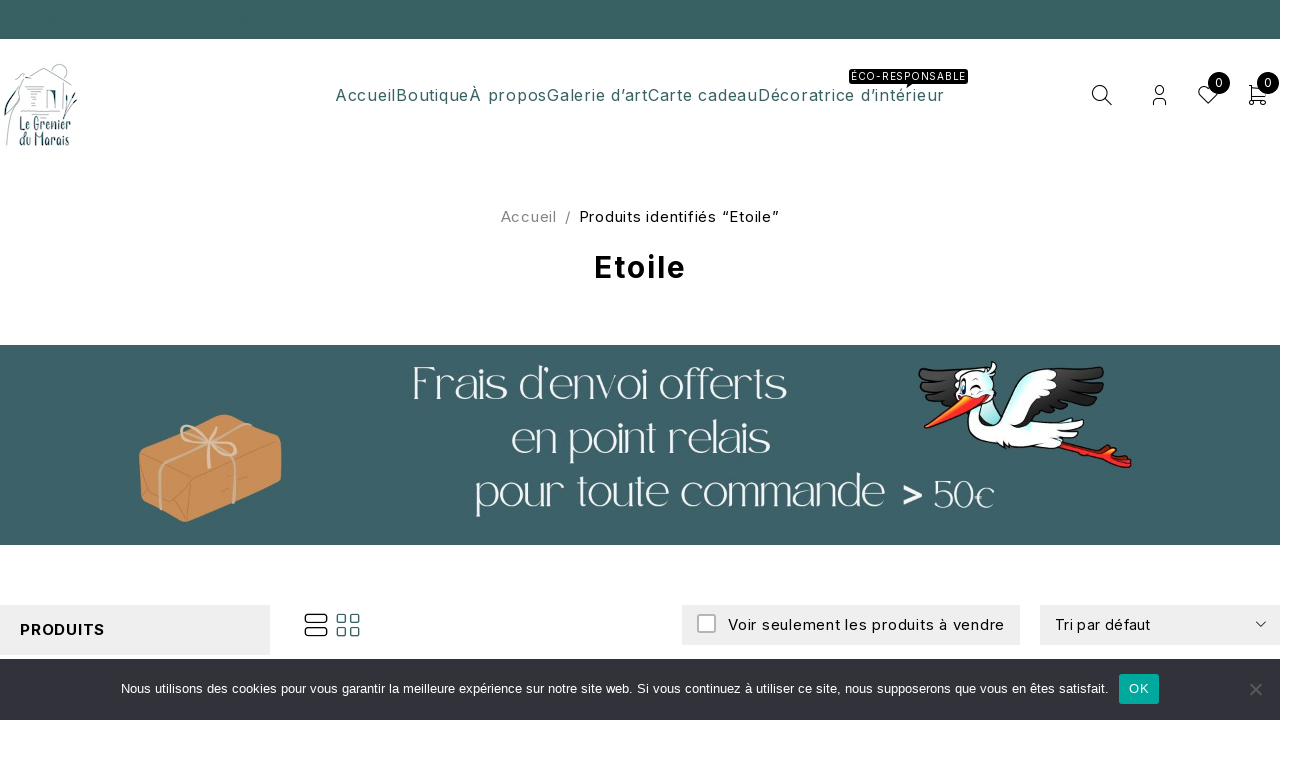

--- FILE ---
content_type: text/html; charset=UTF-8
request_url: https://legrenierdumarais.com/etiquette-produit/etoile/
body_size: 40596
content:
<!DOCTYPE html>
<html lang="fr-FR">
<head>
	<meta charset="UTF-8" />

	<meta name="viewport" content="width=device-width, initial-scale=1.0, maximum-scale=1" />

	<link rel="profile" href="//gmpg.org/xfn/11" />
					<script>document.documentElement.className = document.documentElement.className + ' yes-js js_active js'</script>
			<meta name='robots' content='index, follow, max-image-preview:large, max-snippet:-1, max-video-preview:-1' />
<script>window._wca = window._wca || [];</script>

	<!-- This site is optimized with the Yoast SEO plugin v26.8 - https://yoast.com/product/yoast-seo-wordpress/ -->
	<title>Archives des Etoile - Le Grenier du Marais - Boutique de décoration et d&#039;artisanat à Châtelaillon-Plage</title>
	<link rel="canonical" href="https://legrenierdumarais.com/etiquette-produit/etoile/" />
	<meta property="og:locale" content="fr_FR" />
	<meta property="og:type" content="article" />
	<meta property="og:title" content="Archives des Etoile - Le Grenier du Marais - Boutique de décoration et d&#039;artisanat à Châtelaillon-Plage" />
	<meta property="og:url" content="https://legrenierdumarais.com/etiquette-produit/etoile/" />
	<meta property="og:site_name" content="Le Grenier du Marais - Boutique de décoration et d&#039;artisanat à Châtelaillon-Plage" />
	<meta name="twitter:card" content="summary_large_image" />
	<script type="application/ld+json" class="yoast-schema-graph">{"@context":"https://schema.org","@graph":[{"@type":"CollectionPage","@id":"https://legrenierdumarais.com/etiquette-produit/etoile/","url":"https://legrenierdumarais.com/etiquette-produit/etoile/","name":"Archives des Etoile - Le Grenier du Marais - Boutique de décoration et d&#039;artisanat à Châtelaillon-Plage","isPartOf":{"@id":"https://legrenierdumarais.com/#website"},"primaryImageOfPage":{"@id":"https://legrenierdumarais.com/etiquette-produit/etoile/#primaryimage"},"image":{"@id":"https://legrenierdumarais.com/etiquette-produit/etoile/#primaryimage"},"thumbnailUrl":"https://legrenierdumarais.com/wp-content/uploads/2025/08/Le-Grenier-du-Marais-Patere-etoile-de-mer-blanche-Chatelaillon-Plage-rotated.jpg","breadcrumb":{"@id":"https://legrenierdumarais.com/etiquette-produit/etoile/#breadcrumb"},"inLanguage":"fr-FR"},{"@type":"ImageObject","inLanguage":"fr-FR","@id":"https://legrenierdumarais.com/etiquette-produit/etoile/#primaryimage","url":"https://legrenierdumarais.com/wp-content/uploads/2025/08/Le-Grenier-du-Marais-Patere-etoile-de-mer-blanche-Chatelaillon-Plage-rotated.jpg","contentUrl":"https://legrenierdumarais.com/wp-content/uploads/2025/08/Le-Grenier-du-Marais-Patere-etoile-de-mer-blanche-Chatelaillon-Plage-rotated.jpg","width":750,"height":1000,"caption":"Le Grenier du Marais-Patère étoile de mer blanche-Châtelaillon-Plage"},{"@type":"BreadcrumbList","@id":"https://legrenierdumarais.com/etiquette-produit/etoile/#breadcrumb","itemListElement":[{"@type":"ListItem","position":1,"name":"Accueil","item":"https://legrenierdumarais.com/"},{"@type":"ListItem","position":2,"name":"Etoile"}]},{"@type":"WebSite","@id":"https://legrenierdumarais.com/#website","url":"https://legrenierdumarais.com/","name":"Le Grenier du Marais - Boutique de décoration et d'artisanat à Châtelaillon-Plage","description":"","publisher":{"@id":"https://legrenierdumarais.com/#organization"},"potentialAction":[{"@type":"SearchAction","target":{"@type":"EntryPoint","urlTemplate":"https://legrenierdumarais.com/?s={search_term_string}"},"query-input":{"@type":"PropertyValueSpecification","valueRequired":true,"valueName":"search_term_string"}}],"inLanguage":"fr-FR"},{"@type":"Organization","@id":"https://legrenierdumarais.com/#organization","name":"Le Grenier du Marais - Boutique de décoration et d'artisanat à Châtelaillon-Plage","url":"https://legrenierdumarais.com/","logo":{"@type":"ImageObject","inLanguage":"fr-FR","@id":"https://legrenierdumarais.com/#/schema/logo/image/","url":"https://legrenierdumarais.com/wp-content/uploads/2023/07/cropped-cropped-LE-GRENIER-DU-MARAIS-e1689353253564.jpg","contentUrl":"https://legrenierdumarais.com/wp-content/uploads/2023/07/cropped-cropped-LE-GRENIER-DU-MARAIS-e1689353253564.jpg","width":650,"height":726,"caption":"Le Grenier du Marais - Boutique de décoration et d'artisanat à Châtelaillon-Plage"},"image":{"@id":"https://legrenierdumarais.com/#/schema/logo/image/"},"sameAs":["https://www.facebook.com/legrenierdumarais","https://www.instagram.com/legrenierdumarais","https://ca.pinterest.com/legrenierdumarais/"]}]}</script>
	<!-- / Yoast SEO plugin. -->


<link rel='dns-prefetch' href='//assets.pinterest.com' />
<link rel='dns-prefetch' href='//stats.wp.com' />
<link rel='dns-prefetch' href='//capi-automation.s3.us-east-2.amazonaws.com' />
<link rel='dns-prefetch' href='//fonts.googleapis.com' />
<link rel='preconnect' href='https://fonts.gstatic.com' crossorigin />
<link rel="alternate" type="application/rss+xml" title="Le Grenier du Marais - Boutique de décoration et d&#039;artisanat à Châtelaillon-Plage &raquo; Flux" href="https://legrenierdumarais.com/feed/" />
<link rel="alternate" type="application/rss+xml" title="Le Grenier du Marais - Boutique de décoration et d&#039;artisanat à Châtelaillon-Plage &raquo; Flux des commentaires" href="https://legrenierdumarais.com/comments/feed/" />
<link rel="alternate" type="application/rss+xml" title="Flux pour Le Grenier du Marais - Boutique de décoration et d&#039;artisanat à Châtelaillon-Plage &raquo; Etoile Étiquette" href="https://legrenierdumarais.com/etiquette-produit/etoile/feed/" />
<style id='wp-img-auto-sizes-contain-inline-css' type='text/css'>
img:is([sizes=auto i],[sizes^="auto," i]){contain-intrinsic-size:3000px 1500px}
/*# sourceURL=wp-img-auto-sizes-contain-inline-css */
</style>
<style id='wp-emoji-styles-inline-css' type='text/css'>

	img.wp-smiley, img.emoji {
		display: inline !important;
		border: none !important;
		box-shadow: none !important;
		height: 1em !important;
		width: 1em !important;
		margin: 0 0.07em !important;
		vertical-align: -0.1em !important;
		background: none !important;
		padding: 0 !important;
	}
/*# sourceURL=wp-emoji-styles-inline-css */
</style>
<link rel='stylesheet' id='wp-block-library-css' href='https://legrenierdumarais.com/wp-includes/css/dist/block-library/style.min.css?ver=6.9' type='text/css' media='all' />
<style id='classic-theme-styles-inline-css' type='text/css'>
/*! This file is auto-generated */
.wp-block-button__link{color:#fff;background-color:#32373c;border-radius:9999px;box-shadow:none;text-decoration:none;padding:calc(.667em + 2px) calc(1.333em + 2px);font-size:1.125em}.wp-block-file__button{background:#32373c;color:#fff;text-decoration:none}
/*# sourceURL=/wp-includes/css/classic-themes.min.css */
</style>
<link rel='stylesheet' id='mediaelement-css' href='https://legrenierdumarais.com/wp-includes/js/mediaelement/mediaelementplayer-legacy.min.css?ver=4.2.17' type='text/css' media='all' />
<link rel='stylesheet' id='wp-mediaelement-css' href='https://legrenierdumarais.com/wp-includes/js/mediaelement/wp-mediaelement.min.css?ver=6.9' type='text/css' media='all' />
<style id='jetpack-sharing-buttons-style-inline-css' type='text/css'>
.jetpack-sharing-buttons__services-list{display:flex;flex-direction:row;flex-wrap:wrap;gap:0;list-style-type:none;margin:5px;padding:0}.jetpack-sharing-buttons__services-list.has-small-icon-size{font-size:12px}.jetpack-sharing-buttons__services-list.has-normal-icon-size{font-size:16px}.jetpack-sharing-buttons__services-list.has-large-icon-size{font-size:24px}.jetpack-sharing-buttons__services-list.has-huge-icon-size{font-size:36px}@media print{.jetpack-sharing-buttons__services-list{display:none!important}}.editor-styles-wrapper .wp-block-jetpack-sharing-buttons{gap:0;padding-inline-start:0}ul.jetpack-sharing-buttons__services-list.has-background{padding:1.25em 2.375em}
/*# sourceURL=https://legrenierdumarais.com/wp-content/plugins/jetpack/_inc/blocks/sharing-buttons/view.css */
</style>
<link rel='stylesheet' id='jquery-selectBox-css' href='https://legrenierdumarais.com/wp-content/plugins/yith-woocommerce-wishlist/assets/css/jquery.selectBox.css?ver=1.2.0' type='text/css' media='all' />
<link rel='stylesheet' id='woocommerce_prettyPhoto_css-css' href='//legrenierdumarais.com/wp-content/plugins/woocommerce/assets/css/prettyPhoto.css?ver=3.1.6' type='text/css' media='all' />
<link rel='stylesheet' id='yith-wcwl-main-css' href='https://legrenierdumarais.com/wp-content/plugins/yith-woocommerce-wishlist/assets/css/style.css?ver=4.12.0' type='text/css' media='all' />
<style id='yith-wcwl-main-inline-css' type='text/css'>
 :root { --rounded-corners-radius: 16px; --add-to-cart-rounded-corners-radius: 16px; --color-headers-background: #F4F4F4; --feedback-duration: 3s } 
 :root { --rounded-corners-radius: 16px; --add-to-cart-rounded-corners-radius: 16px; --color-headers-background: #F4F4F4; --feedback-duration: 3s } 
/*# sourceURL=yith-wcwl-main-inline-css */
</style>
<link rel='stylesheet' id='pwgc-wc-blocks-style-css' href='https://legrenierdumarais.com/wp-content/plugins/pw-woocommerce-gift-cards/assets/css/blocks.css?ver=2.29' type='text/css' media='all' />
<style id='global-styles-inline-css' type='text/css'>
:root{--wp--preset--aspect-ratio--square: 1;--wp--preset--aspect-ratio--4-3: 4/3;--wp--preset--aspect-ratio--3-4: 3/4;--wp--preset--aspect-ratio--3-2: 3/2;--wp--preset--aspect-ratio--2-3: 2/3;--wp--preset--aspect-ratio--16-9: 16/9;--wp--preset--aspect-ratio--9-16: 9/16;--wp--preset--color--black: #000000;--wp--preset--color--cyan-bluish-gray: #abb8c3;--wp--preset--color--white: #ffffff;--wp--preset--color--pale-pink: #f78da7;--wp--preset--color--vivid-red: #cf2e2e;--wp--preset--color--luminous-vivid-orange: #ff6900;--wp--preset--color--luminous-vivid-amber: #fcb900;--wp--preset--color--light-green-cyan: #7bdcb5;--wp--preset--color--vivid-green-cyan: #00d084;--wp--preset--color--pale-cyan-blue: #8ed1fc;--wp--preset--color--vivid-cyan-blue: #0693e3;--wp--preset--color--vivid-purple: #9b51e0;--wp--preset--gradient--vivid-cyan-blue-to-vivid-purple: linear-gradient(135deg,rgb(6,147,227) 0%,rgb(155,81,224) 100%);--wp--preset--gradient--light-green-cyan-to-vivid-green-cyan: linear-gradient(135deg,rgb(122,220,180) 0%,rgb(0,208,130) 100%);--wp--preset--gradient--luminous-vivid-amber-to-luminous-vivid-orange: linear-gradient(135deg,rgb(252,185,0) 0%,rgb(255,105,0) 100%);--wp--preset--gradient--luminous-vivid-orange-to-vivid-red: linear-gradient(135deg,rgb(255,105,0) 0%,rgb(207,46,46) 100%);--wp--preset--gradient--very-light-gray-to-cyan-bluish-gray: linear-gradient(135deg,rgb(238,238,238) 0%,rgb(169,184,195) 100%);--wp--preset--gradient--cool-to-warm-spectrum: linear-gradient(135deg,rgb(74,234,220) 0%,rgb(151,120,209) 20%,rgb(207,42,186) 40%,rgb(238,44,130) 60%,rgb(251,105,98) 80%,rgb(254,248,76) 100%);--wp--preset--gradient--blush-light-purple: linear-gradient(135deg,rgb(255,206,236) 0%,rgb(152,150,240) 100%);--wp--preset--gradient--blush-bordeaux: linear-gradient(135deg,rgb(254,205,165) 0%,rgb(254,45,45) 50%,rgb(107,0,62) 100%);--wp--preset--gradient--luminous-dusk: linear-gradient(135deg,rgb(255,203,112) 0%,rgb(199,81,192) 50%,rgb(65,88,208) 100%);--wp--preset--gradient--pale-ocean: linear-gradient(135deg,rgb(255,245,203) 0%,rgb(182,227,212) 50%,rgb(51,167,181) 100%);--wp--preset--gradient--electric-grass: linear-gradient(135deg,rgb(202,248,128) 0%,rgb(113,206,126) 100%);--wp--preset--gradient--midnight: linear-gradient(135deg,rgb(2,3,129) 0%,rgb(40,116,252) 100%);--wp--preset--font-size--small: 13px;--wp--preset--font-size--medium: 20px;--wp--preset--font-size--large: 36px;--wp--preset--font-size--x-large: 42px;--wp--preset--spacing--20: 0.44rem;--wp--preset--spacing--30: 0.67rem;--wp--preset--spacing--40: 1rem;--wp--preset--spacing--50: 1.5rem;--wp--preset--spacing--60: 2.25rem;--wp--preset--spacing--70: 3.38rem;--wp--preset--spacing--80: 5.06rem;--wp--preset--shadow--natural: 6px 6px 9px rgba(0, 0, 0, 0.2);--wp--preset--shadow--deep: 12px 12px 50px rgba(0, 0, 0, 0.4);--wp--preset--shadow--sharp: 6px 6px 0px rgba(0, 0, 0, 0.2);--wp--preset--shadow--outlined: 6px 6px 0px -3px rgb(255, 255, 255), 6px 6px rgb(0, 0, 0);--wp--preset--shadow--crisp: 6px 6px 0px rgb(0, 0, 0);}:where(.is-layout-flex){gap: 0.5em;}:where(.is-layout-grid){gap: 0.5em;}body .is-layout-flex{display: flex;}.is-layout-flex{flex-wrap: wrap;align-items: center;}.is-layout-flex > :is(*, div){margin: 0;}body .is-layout-grid{display: grid;}.is-layout-grid > :is(*, div){margin: 0;}:where(.wp-block-columns.is-layout-flex){gap: 2em;}:where(.wp-block-columns.is-layout-grid){gap: 2em;}:where(.wp-block-post-template.is-layout-flex){gap: 1.25em;}:where(.wp-block-post-template.is-layout-grid){gap: 1.25em;}.has-black-color{color: var(--wp--preset--color--black) !important;}.has-cyan-bluish-gray-color{color: var(--wp--preset--color--cyan-bluish-gray) !important;}.has-white-color{color: var(--wp--preset--color--white) !important;}.has-pale-pink-color{color: var(--wp--preset--color--pale-pink) !important;}.has-vivid-red-color{color: var(--wp--preset--color--vivid-red) !important;}.has-luminous-vivid-orange-color{color: var(--wp--preset--color--luminous-vivid-orange) !important;}.has-luminous-vivid-amber-color{color: var(--wp--preset--color--luminous-vivid-amber) !important;}.has-light-green-cyan-color{color: var(--wp--preset--color--light-green-cyan) !important;}.has-vivid-green-cyan-color{color: var(--wp--preset--color--vivid-green-cyan) !important;}.has-pale-cyan-blue-color{color: var(--wp--preset--color--pale-cyan-blue) !important;}.has-vivid-cyan-blue-color{color: var(--wp--preset--color--vivid-cyan-blue) !important;}.has-vivid-purple-color{color: var(--wp--preset--color--vivid-purple) !important;}.has-black-background-color{background-color: var(--wp--preset--color--black) !important;}.has-cyan-bluish-gray-background-color{background-color: var(--wp--preset--color--cyan-bluish-gray) !important;}.has-white-background-color{background-color: var(--wp--preset--color--white) !important;}.has-pale-pink-background-color{background-color: var(--wp--preset--color--pale-pink) !important;}.has-vivid-red-background-color{background-color: var(--wp--preset--color--vivid-red) !important;}.has-luminous-vivid-orange-background-color{background-color: var(--wp--preset--color--luminous-vivid-orange) !important;}.has-luminous-vivid-amber-background-color{background-color: var(--wp--preset--color--luminous-vivid-amber) !important;}.has-light-green-cyan-background-color{background-color: var(--wp--preset--color--light-green-cyan) !important;}.has-vivid-green-cyan-background-color{background-color: var(--wp--preset--color--vivid-green-cyan) !important;}.has-pale-cyan-blue-background-color{background-color: var(--wp--preset--color--pale-cyan-blue) !important;}.has-vivid-cyan-blue-background-color{background-color: var(--wp--preset--color--vivid-cyan-blue) !important;}.has-vivid-purple-background-color{background-color: var(--wp--preset--color--vivid-purple) !important;}.has-black-border-color{border-color: var(--wp--preset--color--black) !important;}.has-cyan-bluish-gray-border-color{border-color: var(--wp--preset--color--cyan-bluish-gray) !important;}.has-white-border-color{border-color: var(--wp--preset--color--white) !important;}.has-pale-pink-border-color{border-color: var(--wp--preset--color--pale-pink) !important;}.has-vivid-red-border-color{border-color: var(--wp--preset--color--vivid-red) !important;}.has-luminous-vivid-orange-border-color{border-color: var(--wp--preset--color--luminous-vivid-orange) !important;}.has-luminous-vivid-amber-border-color{border-color: var(--wp--preset--color--luminous-vivid-amber) !important;}.has-light-green-cyan-border-color{border-color: var(--wp--preset--color--light-green-cyan) !important;}.has-vivid-green-cyan-border-color{border-color: var(--wp--preset--color--vivid-green-cyan) !important;}.has-pale-cyan-blue-border-color{border-color: var(--wp--preset--color--pale-cyan-blue) !important;}.has-vivid-cyan-blue-border-color{border-color: var(--wp--preset--color--vivid-cyan-blue) !important;}.has-vivid-purple-border-color{border-color: var(--wp--preset--color--vivid-purple) !important;}.has-vivid-cyan-blue-to-vivid-purple-gradient-background{background: var(--wp--preset--gradient--vivid-cyan-blue-to-vivid-purple) !important;}.has-light-green-cyan-to-vivid-green-cyan-gradient-background{background: var(--wp--preset--gradient--light-green-cyan-to-vivid-green-cyan) !important;}.has-luminous-vivid-amber-to-luminous-vivid-orange-gradient-background{background: var(--wp--preset--gradient--luminous-vivid-amber-to-luminous-vivid-orange) !important;}.has-luminous-vivid-orange-to-vivid-red-gradient-background{background: var(--wp--preset--gradient--luminous-vivid-orange-to-vivid-red) !important;}.has-very-light-gray-to-cyan-bluish-gray-gradient-background{background: var(--wp--preset--gradient--very-light-gray-to-cyan-bluish-gray) !important;}.has-cool-to-warm-spectrum-gradient-background{background: var(--wp--preset--gradient--cool-to-warm-spectrum) !important;}.has-blush-light-purple-gradient-background{background: var(--wp--preset--gradient--blush-light-purple) !important;}.has-blush-bordeaux-gradient-background{background: var(--wp--preset--gradient--blush-bordeaux) !important;}.has-luminous-dusk-gradient-background{background: var(--wp--preset--gradient--luminous-dusk) !important;}.has-pale-ocean-gradient-background{background: var(--wp--preset--gradient--pale-ocean) !important;}.has-electric-grass-gradient-background{background: var(--wp--preset--gradient--electric-grass) !important;}.has-midnight-gradient-background{background: var(--wp--preset--gradient--midnight) !important;}.has-small-font-size{font-size: var(--wp--preset--font-size--small) !important;}.has-medium-font-size{font-size: var(--wp--preset--font-size--medium) !important;}.has-large-font-size{font-size: var(--wp--preset--font-size--large) !important;}.has-x-large-font-size{font-size: var(--wp--preset--font-size--x-large) !important;}
:where(.wp-block-post-template.is-layout-flex){gap: 1.25em;}:where(.wp-block-post-template.is-layout-grid){gap: 1.25em;}
:where(.wp-block-term-template.is-layout-flex){gap: 1.25em;}:where(.wp-block-term-template.is-layout-grid){gap: 1.25em;}
:where(.wp-block-columns.is-layout-flex){gap: 2em;}:where(.wp-block-columns.is-layout-grid){gap: 2em;}
:root :where(.wp-block-pullquote){font-size: 1.5em;line-height: 1.6;}
/*# sourceURL=global-styles-inline-css */
</style>
<link rel='stylesheet' id='contact-form-7-css' href='https://legrenierdumarais.com/wp-content/plugins/contact-form-7/includes/css/styles.css?ver=6.1.4' type='text/css' media='all' />
<link rel='stylesheet' id='cookie-notice-front-css' href='https://legrenierdumarais.com/wp-content/plugins/cookie-notice/css/front.min.css?ver=2.5.11' type='text/css' media='all' />
<link rel='stylesheet' id='ts-style-css' href='https://legrenierdumarais.com/wp-content/plugins/themesky/css/themesky.css?ver=1.0.2' type='text/css' media='all' />
<link rel='stylesheet' id='swiper-css' href='https://legrenierdumarais.com/wp-content/plugins/themesky/css/swiper-bundle.min.css?ver=1.0.2' type='text/css' media='all' />
<link rel='stylesheet' id='woocommerce-layout-css' href='https://legrenierdumarais.com/wp-content/plugins/woocommerce/assets/css/woocommerce-layout.css?ver=10.4.3' type='text/css' media='all' />
<style id='woocommerce-layout-inline-css' type='text/css'>

	.infinite-scroll .woocommerce-pagination {
		display: none;
	}
/*# sourceURL=woocommerce-layout-inline-css */
</style>
<link rel='stylesheet' id='woocommerce-smallscreen-css' href='https://legrenierdumarais.com/wp-content/plugins/woocommerce/assets/css/woocommerce-smallscreen.css?ver=10.4.3' type='text/css' media='only screen and (max-width: 768px)' />
<link rel='stylesheet' id='woocommerce-general-css' href='https://legrenierdumarais.com/wp-content/plugins/woocommerce/assets/css/woocommerce.css?ver=10.4.3' type='text/css' media='all' />
<style id='woocommerce-inline-inline-css' type='text/css'>
.woocommerce form .form-row .required { visibility: visible; }
/*# sourceURL=woocommerce-inline-inline-css */
</style>
<link rel='stylesheet' id='pinterest-for-woocommerce-pins-css' href='//legrenierdumarais.com/wp-content/plugins/pinterest-for-woocommerce/assets/css/frontend/pinterest-for-woocommerce-pins.min.css?ver=1.4.23' type='text/css' media='all' />
<link rel="preload" as="style" href="https://fonts.googleapis.com/css?family=Inter:400,500,700&#038;display=swap&#038;ver=1700586335" /><link rel="stylesheet" href="https://fonts.googleapis.com/css?family=Inter:400,500,700&#038;display=swap&#038;ver=1700586335" media="print" onload="this.media='all'"><noscript><link rel="stylesheet" href="https://fonts.googleapis.com/css?family=Inter:400,500,700&#038;display=swap&#038;ver=1700586335" /></noscript><link rel='stylesheet' id='font-awesome-5-css' href='https://legrenierdumarais.com/wp-content/themes/nooni/css/fontawesome.min.css?ver=1.0.3' type='text/css' media='all' />
<link rel='stylesheet' id='font-tb-icons-css' href='https://legrenierdumarais.com/wp-content/themes/nooni/css/tb-icons.min.css?ver=1.0.3' type='text/css' media='all' />
<link rel='stylesheet' id='nooni-reset-css' href='https://legrenierdumarais.com/wp-content/themes/nooni/css/reset.css?ver=1.0.3' type='text/css' media='all' />
<link rel='stylesheet' id='nooni-style-css' href='https://legrenierdumarais.com/wp-content/themes/nooni/style.css?ver=1.0.3' type='text/css' media='all' />
<link rel='stylesheet' id='nooni-responsive-css' href='https://legrenierdumarais.com/wp-content/themes/nooni/css/responsive.css?ver=1.0.3' type='text/css' media='all' />
<link rel='stylesheet' id='nooni-dynamic-css-css' href='https://legrenierdumarais.com/wp-content/uploads/nooni.css?ver=1700586335' type='text/css' media='all' />
<script type="text/template" id="tmpl-variation-template">
	<div class="woocommerce-variation-description">{{{ data.variation.variation_description }}}</div>
	<div class="woocommerce-variation-price">{{{ data.variation.price_html }}}</div>
	<div class="woocommerce-variation-availability">{{{ data.variation.availability_html }}}</div>
</script>
<script type="text/template" id="tmpl-unavailable-variation-template">
	<p role="alert">Désolé, ce produit n&rsquo;est pas disponible. Veuillez choisir une combinaison différente.</p>
</script>
<script type="text/javascript" src="https://legrenierdumarais.com/wp-includes/js/jquery/jquery.min.js?ver=3.7.1" id="jquery-core-js"></script>
<script type="text/javascript" src="https://legrenierdumarais.com/wp-includes/js/jquery/jquery-migrate.min.js?ver=3.4.1" id="jquery-migrate-js"></script>
<script type="text/javascript" id="cookie-notice-front-js-before">
/* <![CDATA[ */
var cnArgs = {"ajaxUrl":"https:\/\/legrenierdumarais.com\/wp-admin\/admin-ajax.php","nonce":"b08fef53a0","hideEffect":"fade","position":"bottom","onScroll":false,"onScrollOffset":100,"onClick":false,"cookieName":"cookie_notice_accepted","cookieTime":2592000,"cookieTimeRejected":2592000,"globalCookie":false,"redirection":false,"cache":true,"revokeCookies":false,"revokeCookiesOpt":"automatic"};

//# sourceURL=cookie-notice-front-js-before
/* ]]> */
</script>
<script type="text/javascript" src="https://legrenierdumarais.com/wp-content/plugins/cookie-notice/js/front.min.js?ver=2.5.11" id="cookie-notice-front-js"></script>
<script type="text/javascript" src="https://legrenierdumarais.com/wp-content/plugins/woocommerce/assets/js/jquery-blockui/jquery.blockUI.min.js?ver=2.7.0-wc.10.4.3" id="wc-jquery-blockui-js" defer="defer" data-wp-strategy="defer"></script>
<script type="text/javascript" id="wc-add-to-cart-js-extra">
/* <![CDATA[ */
var wc_add_to_cart_params = {"ajax_url":"/wp-admin/admin-ajax.php","wc_ajax_url":"/?wc-ajax=%%endpoint%%","i18n_view_cart":"Voir le panier","cart_url":"https://legrenierdumarais.com/panier-2/","is_cart":"","cart_redirect_after_add":"yes"};
//# sourceURL=wc-add-to-cart-js-extra
/* ]]> */
</script>
<script type="text/javascript" src="https://legrenierdumarais.com/wp-content/plugins/woocommerce/assets/js/frontend/add-to-cart.min.js?ver=10.4.3" id="wc-add-to-cart-js" defer="defer" data-wp-strategy="defer"></script>
<script type="text/javascript" src="https://legrenierdumarais.com/wp-content/plugins/woocommerce/assets/js/js-cookie/js.cookie.min.js?ver=2.1.4-wc.10.4.3" id="wc-js-cookie-js" defer="defer" data-wp-strategy="defer"></script>
<script type="text/javascript" id="woocommerce-js-extra">
/* <![CDATA[ */
var woocommerce_params = {"ajax_url":"/wp-admin/admin-ajax.php","wc_ajax_url":"/?wc-ajax=%%endpoint%%","i18n_password_show":"Afficher le mot de passe","i18n_password_hide":"Masquer le mot de passe"};
//# sourceURL=woocommerce-js-extra
/* ]]> */
</script>
<script type="text/javascript" src="https://legrenierdumarais.com/wp-content/plugins/woocommerce/assets/js/frontend/woocommerce.min.js?ver=10.4.3" id="woocommerce-js" defer="defer" data-wp-strategy="defer"></script>
<script type="text/javascript" src="https://stats.wp.com/s-202605.js" id="woocommerce-analytics-js" defer="defer" data-wp-strategy="defer"></script>
<script type="text/javascript" id="wc-cart-fragments-js-extra">
/* <![CDATA[ */
var wc_cart_fragments_params = {"ajax_url":"/wp-admin/admin-ajax.php","wc_ajax_url":"/?wc-ajax=%%endpoint%%","cart_hash_key":"wc_cart_hash_e578b62743b2a1bc88162d44046f8043","fragment_name":"wc_fragments_e578b62743b2a1bc88162d44046f8043","request_timeout":"5000"};
//# sourceURL=wc-cart-fragments-js-extra
/* ]]> */
</script>
<script type="text/javascript" src="https://legrenierdumarais.com/wp-content/plugins/woocommerce/assets/js/frontend/cart-fragments.min.js?ver=10.4.3" id="wc-cart-fragments-js" defer="defer" data-wp-strategy="defer"></script>
<script type="text/javascript" src="https://legrenierdumarais.com/wp-content/plugins/woocommerce/assets/js/flexslider/jquery.flexslider.min.js?ver=2.7.2-wc.10.4.3" id="wc-flexslider-js" defer="defer" data-wp-strategy="defer"></script>
<script type="text/javascript" src="https://legrenierdumarais.com/wp-includes/js/underscore.min.js?ver=1.13.7" id="underscore-js"></script>
<script type="text/javascript" id="wp-util-js-extra">
/* <![CDATA[ */
var _wpUtilSettings = {"ajax":{"url":"/wp-admin/admin-ajax.php"}};
//# sourceURL=wp-util-js-extra
/* ]]> */
</script>
<script type="text/javascript" src="https://legrenierdumarais.com/wp-includes/js/wp-util.min.js?ver=6.9" id="wp-util-js"></script>
<script type="text/javascript" id="wc-add-to-cart-variation-js-extra">
/* <![CDATA[ */
var wc_add_to_cart_variation_params = {"wc_ajax_url":"/?wc-ajax=%%endpoint%%","i18n_no_matching_variations_text":"D\u00e9sol\u00e9, aucun produit ne r\u00e9pond \u00e0 vos crit\u00e8res. Veuillez choisir une combinaison diff\u00e9rente.","i18n_make_a_selection_text":"Veuillez s\u00e9lectionner des options du produit avant de l\u2019ajouter \u00e0 votre panier.","i18n_unavailable_text":"D\u00e9sol\u00e9, ce produit n\u2019est pas disponible. Veuillez choisir une combinaison diff\u00e9rente.","i18n_reset_alert_text":"Votre s\u00e9lection a \u00e9t\u00e9 r\u00e9initialis\u00e9e. Veuillez s\u00e9lectionner des options du produit avant de l\u2019ajouter \u00e0 votre panier."};
//# sourceURL=wc-add-to-cart-variation-js-extra
/* ]]> */
</script>
<script type="text/javascript" src="https://legrenierdumarais.com/wp-content/plugins/woocommerce/assets/js/frontend/add-to-cart-variation.min.js?ver=10.4.3" id="wc-add-to-cart-variation-js" defer="defer" data-wp-strategy="defer"></script>
<script type="text/javascript" src="https://legrenierdumarais.com/wp-content/plugins/woocommerce/assets/js/zoom/jquery.zoom.min.js?ver=1.7.21-wc.10.4.3" id="wc-zoom-js" defer="defer" data-wp-strategy="defer"></script>
<link rel="https://api.w.org/" href="https://legrenierdumarais.com/wp-json/" /><link rel="alternate" title="JSON" type="application/json" href="https://legrenierdumarais.com/wp-json/wp/v2/product_tag/316" /><link rel="EditURI" type="application/rsd+xml" title="RSD" href="https://legrenierdumarais.com/xmlrpc.php?rsd" />
<meta name="generator" content="WordPress 6.9" />
<meta name="generator" content="WooCommerce 10.4.3" />
<meta name="generator" content="Redux 4.5.10" />
<!-- This website runs the Product Feed PRO for WooCommerce by AdTribes.io plugin - version woocommercesea_option_installed_version -->
	<style>img#wpstats{display:none}</style>
		<!-- Google site verification - Google for WooCommerce -->
<meta name="google-site-verification" content="IQvuUi3FJRuQrV4gW6JPXgJBwvdR5kbOu-iFYnTOGx0" />
	<noscript><style>.woocommerce-product-gallery{ opacity: 1 !important; }</style></noscript>
	<meta name="generator" content="Elementor 3.34.3; features: e_font_icon_svg, additional_custom_breakpoints; settings: css_print_method-external, google_font-enabled, font_display-auto">
<link rel="preconnect" href="//code.tidio.co">			<script  type="text/javascript">
				!function(f,b,e,v,n,t,s){if(f.fbq)return;n=f.fbq=function(){n.callMethod?
					n.callMethod.apply(n,arguments):n.queue.push(arguments)};if(!f._fbq)f._fbq=n;
					n.push=n;n.loaded=!0;n.version='2.0';n.queue=[];t=b.createElement(e);t.async=!0;
					t.src=v;s=b.getElementsByTagName(e)[0];s.parentNode.insertBefore(t,s)}(window,
					document,'script','https://connect.facebook.net/en_US/fbevents.js');
			</script>
			<!-- WooCommerce Facebook Integration Begin -->
			<script  type="text/javascript">

				fbq('init', '2015607028813111', {}, {
    "agent": "woocommerce_0-10.4.3-3.5.15"
});

				document.addEventListener( 'DOMContentLoaded', function() {
					// Insert placeholder for events injected when a product is added to the cart through AJAX.
					document.body.insertAdjacentHTML( 'beforeend', '<div class=\"wc-facebook-pixel-event-placeholder\"></div>' );
				}, false );

			</script>
			<!-- WooCommerce Facebook Integration End -->
						<style>
				.e-con.e-parent:nth-of-type(n+4):not(.e-lazyloaded):not(.e-no-lazyload),
				.e-con.e-parent:nth-of-type(n+4):not(.e-lazyloaded):not(.e-no-lazyload) * {
					background-image: none !important;
				}
				@media screen and (max-height: 1024px) {
					.e-con.e-parent:nth-of-type(n+3):not(.e-lazyloaded):not(.e-no-lazyload),
					.e-con.e-parent:nth-of-type(n+3):not(.e-lazyloaded):not(.e-no-lazyload) * {
						background-image: none !important;
					}
				}
				@media screen and (max-height: 640px) {
					.e-con.e-parent:nth-of-type(n+2):not(.e-lazyloaded):not(.e-no-lazyload),
					.e-con.e-parent:nth-of-type(n+2):not(.e-lazyloaded):not(.e-no-lazyload) * {
						background-image: none !important;
					}
				}
			</style>
			<style type="text/css" id="custom-background-css">
body.custom-background { background-color: #ffffff; }
</style>
	<link rel="icon" href="https://legrenierdumarais.com/wp-content/uploads/2023/07/cropped-cropped-LE-GRENIER-DU-MARAIS-32x32.jpg" sizes="32x32" />
<link rel="icon" href="https://legrenierdumarais.com/wp-content/uploads/2023/07/cropped-cropped-LE-GRENIER-DU-MARAIS-192x192.jpg" sizes="192x192" />
<link rel="apple-touch-icon" href="https://legrenierdumarais.com/wp-content/uploads/2023/07/cropped-cropped-LE-GRENIER-DU-MARAIS-180x180.jpg" />
<meta name="msapplication-TileImage" content="https://legrenierdumarais.com/wp-content/uploads/2023/07/cropped-cropped-LE-GRENIER-DU-MARAIS-270x270.jpg" />
<meta name="p:domain_verify" content="cb4ac1e84045b108eeb2ee34b4c0dedf"/>
<meta name="p:domain_verify" content="0a4d656d6b3ffa7ba215dca1ab978167"/>		<style type="text/css" id="wp-custom-css">
			
.woocommerce > form.checkout #order_review{
	padding: 30px;
	  padding-top: 30px;
    padding-right: 12px;
    padding-bottom: 30px;
    padding-left: 12px
}

.menu-sub-label {
    position: absolute;
    right: -23px;
    top: -14px;
    padding: 1px 2px;
    line-height: 13px;
    font-size: 10px;
    color: #ffffff;
    background-color: #000000;
    text-align: center;
    min-width: 35px;
    text-transform: uppercase;
    border-radius: 3px;
}

.product_list_widget .product-label .onsale, .woocommerce .product .product-label .onsale {
    color: var(--nooni-sale-label-color);
    background-color: #0000;
}		</style>
			<meta name="google-site-verification" content="i0zfwhYErwSnpEvJQX9JMj4Z7udGav0PIZeM3uGAfj8" />
	<!-- Google tag (gtag.js) -->
<script async src="https://www.googletagmanager.com/gtag/js?id=G-HHS1YKMZHD"></script>
<script>
  window.dataLayer = window.dataLayer || [];
  function gtag(){dataLayer.push(arguments);}
  gtag('js', new Date());

  gtag('config', 'G-HHS1YKMZHD');
</script>
</head>
<body class="archive tax-product_tag term-etoile term-316 custom-background wp-custom-logo wp-theme-nooni theme-nooni cookies-not-set woocommerce woocommerce-page woocommerce-no-js wide header-v3 product-label-rectangle product-hover-vertical-style ajax-pagination ts_desktop elementor-default elementor-kit-12">

<div id="page" class="hfeed site">

				
		<!-- Page Slider -->
				
		
<header class="ts-header has-sticky">
	<div class="header-container">
		<div class="header-template">
		
			<div class="header-top">
				<div class="container">	
					<div class="header-left"><div class="header-store-notice"><a href="https://legrenierdumarais.com/boutique/">Boutique de décoration, d'artisanat et d'art</a></div></div>
					
					<div class="header-right hidden-phone">
												<div class="language-currency">
														<div class="header-language"></div>
														
														<div class="header-currency"></div>
													</div>
											</div>
				</div>
			</div>
			
			<div class="header-sticky">
				<div class="header-middle">
					<div class="container">
						<div class="header-left">
							<div class="logo-wrapper">		<div class="logo">
			<a href="https://legrenierdumarais.com/">
							<img src="https://legrenierdumarais.com/wp-content/uploads/2023/11/LOGO-LE-GRENIER-DU-MARAIS.jpg" alt="Le Grenier du Marais - Boutique de décoration et d&#039;artisanat à Châtelaillon-Plage" title="Le Grenier du Marais - Boutique de décoration et d&#039;artisanat à Châtelaillon-Plage" class="normal-logo" />
						
							<img src="https://legrenierdumarais.com/wp-content/uploads/2023/11/LOGO-LE-GRENIER-DU-MARAIS.jpg" alt="Le Grenier du Marais - Boutique de décoration et d&#039;artisanat à Châtelaillon-Plage" title="Le Grenier du Marais - Boutique de décoration et d&#039;artisanat à Châtelaillon-Plage" class="mobile-logo" />
						
							<img src="https://legrenierdumarais.com/wp-content/uploads/2023/11/LOGO-LE-GRENIER-DU-MARAIS.jpg" alt="Le Grenier du Marais - Boutique de décoration et d&#039;artisanat à Châtelaillon-Plage" title="Le Grenier du Marais - Boutique de décoration et d&#039;artisanat à Châtelaillon-Plage" class="sticky-logo" />
			
						</a>
		</div>
		</div>
						</div>
						
						<div class="header-center hidden-phone">
							<div class="menu-wrapper">
								<div class="ts-menu">
									<nav class="main-menu pc-menu ts-mega-menu-wrapper"><ul id="menu-main-menu" class="menu"><li id="menu-item-5088" class="menu-item menu-item-type-post_type menu-item-object-page menu-item-home menu-item-5088 ts-normal-menu">
	<a href="https://legrenierdumarais.com/"><span class="menu-label">Accueil</span></a></li>
<li id="menu-item-5971" class="menu-item menu-item-type-post_type menu-item-object-page menu-item-5971 ts-normal-menu">
	<a href="https://legrenierdumarais.com/boutique/"><span class="menu-label">Boutique</span></a></li>
<li id="menu-item-5099" class="menu-item menu-item-type-post_type menu-item-object-page menu-item-5099 ts-normal-menu">
	<a href="https://legrenierdumarais.com/a-propos/"><span class="menu-label">À propos</span></a></li>
<li id="menu-item-6808" class="menu-item menu-item-type-post_type menu-item-object-page menu-item-6808 ts-normal-menu">
	<a href="https://legrenierdumarais.com/galerie-art/"><span class="menu-label">Galerie d’art</span></a></li>
<li id="menu-item-6982" class="menu-item menu-item-type-custom menu-item-object-custom menu-item-6982 ts-normal-menu">
	<a href="https://legrenierdumarais.com/produit/carte-cadeau/"><span class="menu-label">Carte cadeau</span></a></li>
<li id="menu-item-6810" class="menu-item menu-item-type-custom menu-item-object-custom menu-item-6810 ts-normal-menu">
	<a target="_blank" href="https://morceauxdecailles.fr"><span class="menu-label">Décoratrice d&#8217;intérieur</span><span class="menu-sub-label">éco-responsable</span></a></li>
</ul></nav>								</div>
							</div>
						</div>
						
						<div class="header-right">

							<div class="ts-mobile-icon-toggle visible-phone">
								<span class="icon"></span>
							</div>
							
														<div class="search-button search-icon">
								<span class="icon"></span>
							</div>
														
														<div class="my-account-wrapper hidden-phone">							
										<div class="ts-tiny-account-wrapper">
			<div class="account-control">
			
									<a class="login" href="https://legrenierdumarais.com/mon-compte-2/" title="Mon compte">Login/Register</a>
								
								<div class="account-dropdown-form dropdown-container">
					<div class="form-content">
						
													<form name="ts-login-form" id="ts-login-form" action="https://legrenierdumarais.com/wp-login.php" method="post"><p class="login-username">
				<label for="user_login"></label>
				<input type="text" name="log" id="user_login" autocomplete="username" class="input" value="" size="20" />
			</p><p class="login-password">
				<label for="user_pass"></label>
				<input type="password" name="pwd" id="user_pass" autocomplete="current-password" spellcheck="false" class="input" value="" size="20" />
			</p><p class="login-remember"><label><input name="rememberme" type="checkbox" id="rememberme" value="forever" /> Se souvenir de moi</label></p><p class="login-submit">
				<input type="submit" name="wp-submit" id="wp-submit" class="button button-primary" value="Se connecter" />
				<input type="hidden" name="redirect_to" value="https://legrenierdumarais.com/etiquette-produit/etoile/" />
			</p></form>												
					</div>
				</div>
								
			</div>
		</div>
		
									</div>
														
															<div class="my-wishlist-wrapper">	<a title="Wishlist" href="https://legrenierdumarais.com/wishlist/" class="tini-wishlist">
		<span class="count-number">0</span>
	</a>
	</div>
														
														<div class="shopping-cart-wrapper">
											<div class="ts-tiny-cart-wrapper">
								<div class="cart-icon">
					<a class="cart-control" href="https://legrenierdumarais.com/panier-2/" title="Voir votre panier">
						<span class="ic-cart"></span>
						<span class="cart-number">0</span>
						<span class="cart-total"><span class="woocommerce-Price-amount amount"><bdi>0,00&nbsp;<span class="woocommerce-Price-currencySymbol">&euro;</span></bdi></span></span>
					</a>
				</div>
								
								<div class="cart-dropdown-form dropdown-container woocommerce">
					<div class="form-content">
													<label><svg width="150" height="150" viewBox="0 0 150 150" fill="none" xmlns="http://www.w3.org/2000/svg">
							<path d="M150 0H0V150H150V0Z" fill="white"/>
							<path d="M34.5824 74.3272L33.4081 68.3582C32.1926 62.179 36.9225 56.428 43.2201 56.428H131.802C138.025 56.428 142.737 62.0523 141.647 68.1798L130.534 130.633C129.685 135.406 125.536 138.882 120.689 138.882H56.6221C51.9655 138.882 47.9253 135.668 46.8782 131.13L45.1458 123.623" stroke="#808080" stroke-width="3" stroke-linecap="round"/>
							<path d="M83.5444 17.835C84.4678 16.4594 84.1013 14.5956 82.7257 13.6721C81.35 12.7486 79.4862 13.1152 78.5628 14.4908L47.3503 60.9858C46.4268 62.3614 46.7934 64.2252 48.169 65.1487C49.5446 66.0721 51.4084 65.7056 52.3319 64.33L83.5444 17.835Z" fill="#808080"/>
							<path d="M122.755 64.0173C124.189 64.8469 126.024 64.3569 126.854 62.9227C127.683 61.4885 127.193 59.6533 125.759 58.8237L87.6729 36.7911C86.2387 35.9614 84.4035 36.4515 83.5739 37.8857C82.7442 39.3198 83.2343 41.155 84.6684 41.9847L122.755 64.0173Z" fill="#808080"/>
							<path d="M34.9955 126.991C49.3524 126.991 60.991 115.352 60.991 100.995C60.991 86.6386 49.3524 75 34.9955 75C20.6386 75 9 86.6386 9 100.995C9 115.352 20.6386 126.991 34.9955 126.991Z" stroke="#808080" stroke-width="2" stroke-linejoin="round" stroke-dasharray="5 5"/>
							<path d="M30.7 100.2C30.7 99.3867 30.78 98.64 30.94 97.96C31.1 97.2667 31.3333 96.6734 31.64 96.18C31.9467 95.6734 32.3133 95.2867 32.74 95.02C33.18 94.74 33.6667 94.6 34.2 94.6C34.7467 94.6 35.2333 94.74 35.66 95.02C36.0867 95.2867 36.4533 95.6734 36.76 96.18C37.0667 96.6734 37.3 97.2667 37.46 97.96C37.62 98.64 37.7 99.3867 37.7 100.2C37.7 101.013 37.62 101.767 37.46 102.46C37.3 103.14 37.0667 103.733 36.76 104.24C36.4533 104.733 36.0867 105.12 35.66 105.4C35.2333 105.667 34.7467 105.8 34.2 105.8C33.6667 105.8 33.18 105.667 32.74 105.4C32.3133 105.12 31.9467 104.733 31.64 104.24C31.3333 103.733 31.1 103.14 30.94 102.46C30.78 101.767 30.7 101.013 30.7 100.2ZM29 100.2C29 101.6 29.22 102.84 29.66 103.92C30.1 105 30.7067 105.853 31.48 106.48C32.2667 107.093 33.1733 107.4 34.2 107.4C35.2267 107.4 36.1267 107.093 36.9 106.48C37.6867 105.853 38.3 105 38.74 103.92C39.18 102.84 39.4 101.6 39.4 100.2C39.4 98.8 39.18 97.56 38.74 96.48C38.3 95.4 37.6867 94.5534 36.9 93.94C36.1267 93.3134 35.2267 93 34.2 93C33.1733 93 32.2667 93.3134 31.48 93.94C30.7067 94.5534 30.1 95.4 29.66 96.48C29.22 97.56 29 98.8 29 100.2Z" fill="#808080"/>
							<path d="M84.6121 101.029C85.8347 99.6106 88.8961 97.625 91.3609 101.029" stroke="#808080" stroke-width="3" stroke-linecap="round" stroke-linejoin="round"/>
							<path d="M74.1953 92.2265C75.8158 92.2265 77.1296 90.9128 77.1296 89.2922C77.1296 87.6716 75.8158 86.3579 74.1953 86.3579C72.5747 86.3579 71.261 87.6716 71.261 89.2922C71.261 90.9128 72.5747 92.2265 74.1953 92.2265Z" fill="#808080"/>
							<path d="M103.538 92.226C105.159 92.226 106.472 90.9123 106.472 89.2917C106.472 87.6711 105.159 86.3574 103.538 86.3574C101.917 86.3574 100.604 87.6711 100.604 89.2917C100.604 90.9123 101.917 92.226 103.538 92.226Z" fill="#808080"/>
							</svg>
							<span>Your cart is currently empty</span></label>
											</div>
				</div>
							</div>
									</div>
														
						</div>
					</div>					
				</div>
				
			</div>			
		</div>	
	</div>
</header>		
		
	
	<div id="main" class="wrapper"><div class="breadcrumb-title-wrapper breadcrumb-v1" ><div class="breadcrumb-content"><div class="breadcrumb-title"><h1 class="heading-title page-title entry-title ">Etoile</h1><div class="breadcrumbs"><div class="breadcrumbs-container"><a href="https://legrenierdumarais.com">Accueil</a><span>&#47;</span>Produits identifiés &ldquo;Etoile&rdquo;</div></div></div></div></div><div class="shop-banner">
    <img src="https://legrenierdumarais.com/wp-content/uploads/2024/06/Frais-dexpedition-Le-Grenier-du-Marais.jpg" alt="Bannière Boutique" style="width: 100%; height: auto;">
</div>

<div class="page-container show_breadcrumb_v1 has-1-sidebar">
	<!-- Left Sidebar -->
		<div id="left-sidebar" class="ts-sidebar">
		<aside>
			<form method="get" action="https://legrenierdumarais.com/etiquette-produit/etoile/" class="product-on-sale-form ">
		<label>
			<input type="checkbox" name="onsale" value="yes"  />
			Voir seulement les produits à vendre		</label>
			</form>
	<section id="ts_product_categories-1" class="widget-container ts-product-categories-widget"><div class="widget-title-wrapper"><a class="block-control" href="javascript:void(0)"></a><h3 class="widget-title heading-title">Produits</h3></div>			<div class="ts-product-categories-widget-wrapper">
				<ul class="product-categories"><li class="cat-item "><span class="icon-toggle"></span><a href="https://legrenierdumarais.com/categorie-produit/accessoires/">Accessoires<span class="count">(170)</span></a><ul class="children" style="display: none"><li class="cat-item "><span class="icon-toggle"></span><a href="https://legrenierdumarais.com/categorie-produit/accessoires/bijoux/">Bijoux<span class="count">(99)</span></a></li><li class="cat-item "><span class="icon-toggle"></span><a href="https://legrenierdumarais.com/categorie-produit/accessoires/maroquinerie/">Maroquinerie<span class="count">(42)</span></a></li><li class="cat-item "><span class="icon-toggle"></span><a href="https://legrenierdumarais.com/categorie-produit/accessoires/porte-cles/">Porte-clés<span class="count">(9)</span></a></li><li class="cat-item "><span class="icon-toggle"></span><a href="https://legrenierdumarais.com/categorie-produit/accessoires/sacs/">Sacs<span class="count">(8)</span></a></li></ul></li><li class="cat-item "><span class="icon-toggle"></span><a href="https://legrenierdumarais.com/categorie-produit/artisanat-pieces-uniques/">Artisanat<span class="count">(111)</span></a></li><li class="cat-item "><span class="icon-toggle"></span><a href="https://legrenierdumarais.com/categorie-produit/decoration/">Décoration<span class="count">(262)</span></a><ul class="children" style="display: none"><li class="cat-item "><span class="icon-toggle"></span><a href="https://legrenierdumarais.com/categorie-produit/decoration/decoration-murale/">Décoration murale<span class="count">(59)</span></a></li><li class="cat-item "><span class="icon-toggle"></span><a href="https://legrenierdumarais.com/categorie-produit/decoration/noel/">Noël<span class="count">(20)</span></a></li><li class="cat-item "><span class="icon-toggle"></span><a href="https://legrenierdumarais.com/categorie-produit/decoration/objets-de-decoration/">Objets de décoration<span class="count">(160)</span></a></li><li class="cat-item "><span class="icon-toggle"></span><a href="https://legrenierdumarais.com/categorie-produit/decoration/outdoor/">Outdoor<span class="count">(25)</span></a></li></ul></li><li class="cat-item "><span class="icon-toggle"></span><a href="https://legrenierdumarais.com/categorie-produit/luminaires/">Luminaires<span class="count">(7)</span></a></li><li class="cat-item "><span class="icon-toggle"></span><a href="https://legrenierdumarais.com/categorie-produit/table/">Table<span class="count">(160)</span></a></li><li class="cat-item "><span class="icon-toggle"></span><a href="https://legrenierdumarais.com/categorie-produit/textiles/">Textiles<span class="count">(20)</span></a></li></ul>				<div class="clear"></div>
			</div>

			</section><section id="woocommerce_layered_nav-2" class="widget-container woocommerce widget_layered_nav woocommerce-widget-layered-nav"><div class="widget-title-wrapper"><a class="block-control" href="javascript:void(0)"></a><h3 class="widget-title heading-title">Matières</h3></div><ul class="woocommerce-widget-layered-nav-list"><li class="woocommerce-widget-layered-nav-list__item wc-layered-nav-term "><a rel="nofollow" href="https://legrenierdumarais.com/etiquette-produit/etoile/?filter_matiere=aluminium&#038;query_type_matiere=or">Aluminium</a> <span class="count">(1)</span></li><li class="woocommerce-widget-layered-nav-list__item wc-layered-nav-term "><a rel="nofollow" href="https://legrenierdumarais.com/etiquette-produit/etoile/?filter_matiere=bois&#038;query_type_matiere=or">Bois</a> <span class="count">(1)</span></li><li class="woocommerce-widget-layered-nav-list__item wc-layered-nav-term "><a rel="nofollow" href="https://legrenierdumarais.com/etiquette-produit/etoile/?filter_matiere=melamine&#038;query_type_matiere=or">Mélaminé</a> <span class="count">(1)</span></li><li class="woocommerce-widget-layered-nav-list__item wc-layered-nav-term "><a rel="nofollow" href="https://legrenierdumarais.com/etiquette-produit/etoile/?filter_matiere=metal&#038;query_type_matiere=or">Métal</a> <span class="count">(4)</span></li></ul></section><section id="woocommerce_layered_nav-3" class="widget-container woocommerce widget_layered_nav woocommerce-widget-layered-nav"><div class="widget-title-wrapper"><a class="block-control" href="javascript:void(0)"></a><h3 class="widget-title heading-title">Couleurs</h3></div><ul class="woocommerce-widget-layered-nav-list"><li class="woocommerce-widget-layered-nav-list__item wc-layered-nav-term "><a rel="nofollow" href="https://legrenierdumarais.com/etiquette-produit/etoile/?filter_couleur=blanc">Blanc</a> <span class="count">(2)</span></li><li class="woocommerce-widget-layered-nav-list__item wc-layered-nav-term "><a rel="nofollow" href="https://legrenierdumarais.com/etiquette-produit/etoile/?filter_couleur=bleu">Bleu</a> <span class="count">(2)</span></li><li class="woocommerce-widget-layered-nav-list__item wc-layered-nav-term "><a rel="nofollow" href="https://legrenierdumarais.com/etiquette-produit/etoile/?filter_couleur=jaune">Jaune</a> <span class="count">(1)</span></li><li class="woocommerce-widget-layered-nav-list__item wc-layered-nav-term "><a rel="nofollow" href="https://legrenierdumarais.com/etiquette-produit/etoile/?filter_couleur=naturel">Naturel</a> <span class="count">(2)</span></li><li class="woocommerce-widget-layered-nav-list__item wc-layered-nav-term "><a rel="nofollow" href="https://legrenierdumarais.com/etiquette-produit/etoile/?filter_couleur=noir">Noir</a> <span class="count">(1)</span></li><li class="woocommerce-widget-layered-nav-list__item wc-layered-nav-term "><a rel="nofollow" href="https://legrenierdumarais.com/etiquette-produit/etoile/?filter_couleur=rouge">Rouge</a> <span class="count">(2)</span></li><li class="woocommerce-widget-layered-nav-list__item wc-layered-nav-term "><a rel="nofollow" href="https://legrenierdumarais.com/etiquette-produit/etoile/?filter_couleur=vert">Vert</a> <span class="count">(1)</span></li></ul></section><section id="woocommerce_layered_nav-4" class="widget-container woocommerce widget_layered_nav woocommerce-widget-layered-nav"><div class="widget-title-wrapper"><a class="block-control" href="javascript:void(0)"></a><h3 class="widget-title heading-title">Marques</h3></div><ul class="woocommerce-widget-layered-nav-list"><li class="woocommerce-widget-layered-nav-list__item wc-layered-nav-term "><a rel="nofollow" href="https://legrenierdumarais.com/etiquette-produit/etoile/?filter_marque=batela">BATELA</a> <span class="count">(4)</span></li><li class="woocommerce-widget-layered-nav-list__item wc-layered-nav-term "><a rel="nofollow" href="https://legrenierdumarais.com/etiquette-produit/etoile/?filter_marque=chehoma">Chehoma</a> <span class="count">(2)</span></li><li class="woocommerce-widget-layered-nav-list__item wc-layered-nav-term "><a rel="nofollow" href="https://legrenierdumarais.com/etiquette-produit/etoile/?filter_marque=rose-tulipani">Rose &amp; Tulipani</a> <span class="count">(1)</span></li></ul></section><section id="ts_product_filter_by_price-1" class="widget-container product-filter-by-price"><div class="widget-title-wrapper"><a class="block-control" href="javascript:void(0)"></a><h3 class="widget-title heading-title">Prix</h3></div>		<div class="product-filter-by-price-wrapper">
			<ul>
				
                                <li data-min="" data-max="20" class="">
					<label>20&nbsp;&euro; & En dessous</label>
				</li>
                				
								<li data-min="20" data-max="49.99" class="">
					<label>20&nbsp;&euro; - 50&nbsp;&euro;</label>
				</li>
								<li data-min="50" data-max="99.99" class="">
					<label>50&nbsp;&euro; - 100&nbsp;&euro;</label>
				</li>
								<li data-min="100" data-max="149.99" class="">
					<label>100&nbsp;&euro; - 150&nbsp;&euro;</label>
				</li>
								<li data-min="150" data-max="199.99" class="">
					<label>150&nbsp;&euro; - 200&nbsp;&euro;</label>
				</li>
								<li data-min="200" data-max="499.99" class="">
					<label>200&nbsp;&euro; - 500&nbsp;&euro;</label>
				</li>
								
								<li data-min="499.99" data-max="" class="">
					<label>500&nbsp;&euro; & Au dessus</label>
				</li>
							</ul>
			
			<form method="get" action="https://legrenierdumarais.com/etiquette-produit/etoile/">
				<input type="hidden" name="min_price" value="" />
				<input type="hidden" name="max_price" value="" />
							</form>
		</div>
		</section>		</aside>
	</div>
		
		<div id="main-content" class="">
		<div id="primary" class="site-content">
		
					
			<div class="before-loop-wrapper"><div class="woocommerce-notices-wrapper"></div>		<div class="filter-widget-area-button">
			<a href="#">Filter</a>
		</div>
		<div class="overlay"></div>
	<p class="woocommerce-result-count" role="alert" aria-relevant="all" >
	7 résultats affichés</p>
	<div class="gridlist-toggle">
		<span class="list " data-style="list"></span>
		<span class="grid active" data-style="grid"></span>
	</div>
		<form method="get" action="https://legrenierdumarais.com/etiquette-produit/etoile/" class="product-on-sale-form ">
		<label>
			<input type="checkbox" name="onsale" value="yes"  />
			Voir seulement les produits à vendre		</label>
			</form>
	<form class="woocommerce-ordering" method="get">
	<select name="orderby" class="orderby" aria-label="Shop order">
					<option value="menu_order"  selected='selected'>Tri par défaut</option>
					<option value="popularity" >Tri par popularité</option>
					<option value="rating" >Tri par notes moyennes</option>
					<option value="date" >Tri du plus récent au plus ancien</option>
					<option value="price" >Tri par tarif croissant</option>
					<option value="price-desc" >Tri par tarif décroissant</option>
			</select>
	<span class="orderby-label">Sort by</span>
	<ul class="orderby">
		<li><span class="orderby-current">Tri par défaut</span>
			<ul class="dropdown">
								<li><a href="#" data-orderby="menu_order" class="current">Tri par défaut</a></li>
								<li><a href="#" data-orderby="popularity" class="">Tri par popularité</a></li>
								<li><a href="#" data-orderby="rating" class="">Tri par notes moyennes</a></li>
								<li><a href="#" data-orderby="date" class="">Tri du plus récent au plus ancien</a></li>
								<li><a href="#" data-orderby="price" class="">Tri par tarif croissant</a></li>
								<li><a href="#" data-orderby="price-desc" class="">Tri par tarif décroissant</a></li>
							</ul>
		</li>
	</ul>
	<input type="hidden" name="paged" value="1" />
	</form>
</div>
			
			<div class="ts-active-filters"></div>
			<div class="woocommerce main-products columns-3 grid">
			<div class="products">

<section class="product add-to-wishlist-after_add_to_cart type-product post-13229 status-publish first instock product_cat-decoration product_cat-decoration-murale product_tag-etoile product_tag-patere has-post-thumbnail taxable shipping-taxable purchasable product-type-simple" data-product_id="13229">
	<div class="product-wrapper">
		<div class="pinterest-for-woocommerce-image-wrapper"><a data-pin-do="buttonPin" href="https://www.pinterest.com/pin/create/button/?description=Crochet%20Étoile%20de%20Mer%20Batela%20:%20L&#8217;Élégance%20de%20l&#8217;Océan%20à%20Votre%20Mur&#038;url=https://legrenierdumarais.com/produit/crochet-etoile-de-mer-batela-lelegance-de-locean-a-votre-mur/&#038;media=https://legrenierdumarais.com/wp-content/uploads/2025/08/Le-Grenier-du-Marais-Patere-etoile-de-mer-blanche-Chatelaillon-Plage-rotated.jpg"></a></div>	
		<div class="thumbnail-wrapper">
			<a href="https://legrenierdumarais.com/produit/crochet-etoile-de-mer-batela-lelegance-de-locean-a-votre-mur/">
				<figure class="has-back-image"><img fetchpriority="high" src="https://legrenierdumarais.com/wp-content/themes/nooni/images/prod_loading.gif" data-src="https://legrenierdumarais.com/wp-content/uploads/2025/08/Le-Grenier-du-Marais-Patere-etoile-de-mer-blanche-Chatelaillon-Plage-300x300.jpg" class="attachment-shop_catalog wp-post-image ts-lazy-load" alt="Le Grenier du Marais-Patère étoile de mer blanche-Châtelaillon-Plage" width="300" height="300" /><img src="https://legrenierdumarais.com/wp-content/themes/nooni/images/prod_loading.gif" data-src="https://legrenierdumarais.com/wp-content/uploads/2025/08/Le-Grenier-du-Marais-Pateres-etoiles-de-mer-Chatelaillon-Plage-300x300.jpg" class="product-image-back ts-lazy-load" alt="" width="300" height="300" /></figure>			</a>
					<div class="product-label on-thumbnail">
		</div>
	<div class="product-group-button"><div class="loop-add-to-cart"><a href="/etiquette-produit/etoile/?add-to-cart=13229" data-quantity="1" class="button product_type_simple add_to_cart_button ajax_add_to_cart" data-product_id="13229" data-product_sku="D0616W" aria-label="Ajouter au panier : &ldquo;Crochet Étoile de Mer Batela : L&#039;Élégance de l&#039;Océan à Votre Mur&rdquo;" rel="nofollow" data-success_message="« Crochet Étoile de Mer Batela : L&#039;Élégance de l&#039;Océan à Votre Mur » a été ajouté à votre panier"><span class="ts-tooltip button-tooltip">Ajouter au panier</span></a></div><div class="button-in wishlist">
<div
	class="yith-wcwl-add-to-wishlist add-to-wishlist-13229 yith-wcwl-add-to-wishlist--link-style wishlist-fragment on-first-load"
	data-fragment-ref="13229"
	data-fragment-options="{&quot;base_url&quot;:&quot;&quot;,&quot;product_id&quot;:13229,&quot;parent_product_id&quot;:0,&quot;product_type&quot;:&quot;simple&quot;,&quot;is_single&quot;:false,&quot;in_default_wishlist&quot;:false,&quot;show_view&quot;:false,&quot;browse_wishlist_text&quot;:&quot;Parcourir la liste de souhaits&quot;,&quot;already_in_wishslist_text&quot;:&quot;Le produit est d\u00e9j\u00e0 dans votre liste de souhaits!&quot;,&quot;product_added_text&quot;:&quot;Produit ajout\u00e9!&quot;,&quot;available_multi_wishlist&quot;:false,&quot;disable_wishlist&quot;:false,&quot;show_count&quot;:false,&quot;ajax_loading&quot;:false,&quot;loop_position&quot;:&quot;after_add_to_cart&quot;,&quot;item&quot;:&quot;add_to_wishlist&quot;}"
>
			
			<!-- ADD TO WISHLIST -->
			
<div class="yith-wcwl-add-button">
		<a
		href="?add_to_wishlist=13229&#038;_wpnonce=e6bf99cf65"
		class="add_to_wishlist single_add_to_wishlist"
		data-product-id="13229"
		data-product-type="simple"
		data-original-product-id="0"
		data-title="&lt;span class=&quot;ts-tooltip button-tooltip&quot; data-title=&quot;Ajouter à la liste des envies&quot;&gt;Wishlist&lt;/span&gt;"
		rel="nofollow"
	>
		<svg id="yith-wcwl-icon-heart-outline" class="yith-wcwl-icon-svg" fill="none" stroke-width="1.5" stroke="currentColor" viewBox="0 0 24 24" xmlns="http://www.w3.org/2000/svg">
  <path stroke-linecap="round" stroke-linejoin="round" d="M21 8.25c0-2.485-2.099-4.5-4.688-4.5-1.935 0-3.597 1.126-4.312 2.733-.715-1.607-2.377-2.733-4.313-2.733C5.1 3.75 3 5.765 3 8.25c0 7.22 9 12 9 12s9-4.78 9-12Z"></path>
</svg>		<span><span class="ts-tooltip button-tooltip" data-title="Ajouter à la liste des envies">Wishlist</span></span>
	</a>
</div>

			<!-- COUNT TEXT -->
			
			</div>
</div><div class="button-in quickshop"><a class="quickshop" href="#" data-product_id="13229"><span class="ts-tooltip button-tooltip">Quick view</span></a></div></div>		</div>
		<div class="meta-wrapper">
			<h3 class="heading-title product-name"><a href="https://legrenierdumarais.com/produit/crochet-etoile-de-mer-batela-lelegance-de-locean-a-votre-mur/">Crochet Étoile de Mer Batela : L&#039;Élégance de l&#039;Océan à Votre Mur</a></h3>
	<span class="price"><span class="woocommerce-Price-amount amount"><bdi>7,00&nbsp;<span class="woocommerce-Price-currencySymbol">&euro;</span></bdi></span></span>
		<div class="short-description list">
			Crochet mural en métal blanc de la marque Batela, mesurant 10cm de haut sur 7cm de large, et en forme d'étoile de mer. Il est idéal pour une décoration bord de mer et peut être utilisé pour accrocher torchons, serviettes, ceintures ou colliers.		</div>
	<div class="product-group-button-meta"><div class="loop-add-to-cart"><a href="/etiquette-produit/etoile/?add-to-cart=13229" data-quantity="1" class="button product_type_simple add_to_cart_button ajax_add_to_cart" data-product_id="13229" data-product_sku="D0616W" aria-label="Ajouter au panier : &ldquo;Crochet Étoile de Mer Batela : L&#039;Élégance de l&#039;Océan à Votre Mur&rdquo;" rel="nofollow" data-success_message="« Crochet Étoile de Mer Batela : L&#039;Élégance de l&#039;Océan à Votre Mur » a été ajouté à votre panier"><span class="ts-tooltip button-tooltip">Ajouter au panier</span></a></div></div>		</div>
	</div>
</section>
<section class="product add-to-wishlist-after_add_to_cart type-product post-13233 status-publish instock product_cat-decoration product_cat-decoration-murale product_tag-etoile product_tag-patere has-post-thumbnail taxable shipping-taxable purchasable product-type-simple" data-product_id="13233">
	<div class="product-wrapper">
		<div class="pinterest-for-woocommerce-image-wrapper"><a data-pin-do="buttonPin" href="https://www.pinterest.com/pin/create/button/?description=Crochet%20Étoile%20de%20Mer%20Batela%20:%20Une%20Touche%20de%20Profondeur%20pour%20Votre%20Intérieur&#038;url=https://legrenierdumarais.com/produit/crochet-etoile-de-mer-batela-une-touche-de-profondeur-pour-votre-interieur/&#038;media=https://legrenierdumarais.com/wp-content/uploads/2025/08/Le-Grenier-du-Marais-Patere-etoile-de-mer-bleue-Chatelaillon-Plage-rotated.jpg"></a></div>	
		<div class="thumbnail-wrapper">
			<a href="https://legrenierdumarais.com/produit/crochet-etoile-de-mer-batela-une-touche-de-profondeur-pour-votre-interieur/">
				<figure class="has-back-image"><img src="https://legrenierdumarais.com/wp-content/themes/nooni/images/prod_loading.gif" data-src="https://legrenierdumarais.com/wp-content/uploads/2025/08/Le-Grenier-du-Marais-Patere-etoile-de-mer-bleue-Chatelaillon-Plage-300x300.jpg" class="attachment-shop_catalog wp-post-image ts-lazy-load" alt="Le Grenier du Marais-Patère étoile de mer bleue-Châtelaillon-Plage" width="300" height="300" /><img src="https://legrenierdumarais.com/wp-content/themes/nooni/images/prod_loading.gif" data-src="https://legrenierdumarais.com/wp-content/uploads/2025/08/Le-Grenier-du-Marais-Pateres-etoiles-de-mer-Chatelaillon-Plage-300x300.jpg" class="product-image-back ts-lazy-load" alt="" width="300" height="300" /></figure>			</a>
					<div class="product-label on-thumbnail">
		</div>
	<div class="product-group-button"><div class="loop-add-to-cart"><a href="/etiquette-produit/etoile/?add-to-cart=13233" data-quantity="1" class="button product_type_simple add_to_cart_button ajax_add_to_cart" data-product_id="13233" data-product_sku="D0616BL" aria-label="Ajouter au panier : &ldquo;Crochet Étoile de Mer Batela : Une Touche de Profondeur pour Votre Intérieur&rdquo;" rel="nofollow" data-success_message="« Crochet Étoile de Mer Batela : Une Touche de Profondeur pour Votre Intérieur » a été ajouté à votre panier"><span class="ts-tooltip button-tooltip">Ajouter au panier</span></a></div><div class="button-in wishlist">
<div
	class="yith-wcwl-add-to-wishlist add-to-wishlist-13233 yith-wcwl-add-to-wishlist--link-style wishlist-fragment on-first-load"
	data-fragment-ref="13233"
	data-fragment-options="{&quot;base_url&quot;:&quot;&quot;,&quot;product_id&quot;:13233,&quot;parent_product_id&quot;:0,&quot;product_type&quot;:&quot;simple&quot;,&quot;is_single&quot;:false,&quot;in_default_wishlist&quot;:false,&quot;show_view&quot;:false,&quot;browse_wishlist_text&quot;:&quot;Parcourir la liste de souhaits&quot;,&quot;already_in_wishslist_text&quot;:&quot;Le produit est d\u00e9j\u00e0 dans votre liste de souhaits!&quot;,&quot;product_added_text&quot;:&quot;Produit ajout\u00e9!&quot;,&quot;available_multi_wishlist&quot;:false,&quot;disable_wishlist&quot;:false,&quot;show_count&quot;:false,&quot;ajax_loading&quot;:false,&quot;loop_position&quot;:&quot;after_add_to_cart&quot;,&quot;item&quot;:&quot;add_to_wishlist&quot;}"
>
			
			<!-- ADD TO WISHLIST -->
			
<div class="yith-wcwl-add-button">
		<a
		href="?add_to_wishlist=13233&#038;_wpnonce=e6bf99cf65"
		class="add_to_wishlist single_add_to_wishlist"
		data-product-id="13233"
		data-product-type="simple"
		data-original-product-id="0"
		data-title="&lt;span class=&quot;ts-tooltip button-tooltip&quot; data-title=&quot;Ajouter à la liste des envies&quot;&gt;Wishlist&lt;/span&gt;"
		rel="nofollow"
	>
		<svg id="yith-wcwl-icon-heart-outline" class="yith-wcwl-icon-svg" fill="none" stroke-width="1.5" stroke="currentColor" viewBox="0 0 24 24" xmlns="http://www.w3.org/2000/svg">
  <path stroke-linecap="round" stroke-linejoin="round" d="M21 8.25c0-2.485-2.099-4.5-4.688-4.5-1.935 0-3.597 1.126-4.312 2.733-.715-1.607-2.377-2.733-4.313-2.733C5.1 3.75 3 5.765 3 8.25c0 7.22 9 12 9 12s9-4.78 9-12Z"></path>
</svg>		<span><span class="ts-tooltip button-tooltip" data-title="Ajouter à la liste des envies">Wishlist</span></span>
	</a>
</div>

			<!-- COUNT TEXT -->
			
			</div>
</div><div class="button-in quickshop"><a class="quickshop" href="#" data-product_id="13233"><span class="ts-tooltip button-tooltip">Quick view</span></a></div></div>		</div>
		<div class="meta-wrapper">
			<h3 class="heading-title product-name"><a href="https://legrenierdumarais.com/produit/crochet-etoile-de-mer-batela-une-touche-de-profondeur-pour-votre-interieur/">Crochet Étoile de Mer Batela : Une Touche de Profondeur pour Votre Intérieur</a></h3>
	<span class="price"><span class="woocommerce-Price-amount amount"><bdi>7,00&nbsp;<span class="woocommerce-Price-currencySymbol">&euro;</span></bdi></span></span>
		<div class="short-description list">
			Crochet mural en métal bleu marine de la marque Batela, mesurant 10cm de haut sur 7cm de large, et en forme d'étoile de mer. Il est idéal pour une décoration bord de mer et peut être utilisé pour accrocher torchons, serviettes, ceintures ou colliers.		</div>
	<div class="product-group-button-meta"><div class="loop-add-to-cart"><a href="/etiquette-produit/etoile/?add-to-cart=13233" data-quantity="1" class="button product_type_simple add_to_cart_button ajax_add_to_cart" data-product_id="13233" data-product_sku="D0616BL" aria-label="Ajouter au panier : &ldquo;Crochet Étoile de Mer Batela : Une Touche de Profondeur pour Votre Intérieur&rdquo;" rel="nofollow" data-success_message="« Crochet Étoile de Mer Batela : Une Touche de Profondeur pour Votre Intérieur » a été ajouté à votre panier"><span class="ts-tooltip button-tooltip">Ajouter au panier</span></a></div></div>		</div>
	</div>
</section>
<section class="product add-to-wishlist-after_add_to_cart type-product post-13246 status-publish last instock product_cat-table product_tag-dessous-de-plat product_tag-etoile has-post-thumbnail taxable shipping-taxable purchasable product-type-simple" data-product_id="13246">
	<div class="product-wrapper">
		<div class="pinterest-for-woocommerce-image-wrapper"><a data-pin-do="buttonPin" href="https://www.pinterest.com/pin/create/button/?description=Dessous%20de%20plat%20étoile%20de%20mer%20blanc%20:%20l&#8217;élégance%20du%20large%20sur%20votre%20table&#038;url=https://legrenierdumarais.com/produit/dessous-de-plat-etoile-de-mer-blanc-lelegance-du-large-sur-votre-table/&#038;media=https://legrenierdumarais.com/wp-content/uploads/2025/08/Le-Grenier-du-Marais-Dessous-de-plat-etoile-de-mer-Chatelaillon-Plage-rotated.jpg"></a></div>	
		<div class="thumbnail-wrapper">
			<a href="https://legrenierdumarais.com/produit/dessous-de-plat-etoile-de-mer-blanc-lelegance-du-large-sur-votre-table/">
				<figure class="no-back-image"><img loading="lazy" src="https://legrenierdumarais.com/wp-content/themes/nooni/images/prod_loading.gif" data-src="https://legrenierdumarais.com/wp-content/uploads/2025/08/Le-Grenier-du-Marais-Dessous-de-plat-etoile-de-mer-Chatelaillon-Plage-300x300.jpg" class="attachment-shop_catalog wp-post-image ts-lazy-load" alt="Le Grenier du Marais-Dessous de plat étoile de mer-Châtelaillon-Plage" width="300" height="300" /></figure>			</a>
					<div class="product-label on-thumbnail">
		</div>
	<div class="product-group-button"><div class="loop-add-to-cart"><a href="/etiquette-produit/etoile/?add-to-cart=13246" data-quantity="1" class="button product_type_simple add_to_cart_button ajax_add_to_cart" data-product_id="13246" data-product_sku="D0844" aria-label="Ajouter au panier : &ldquo;Dessous de plat étoile de mer blanc : l&#039;élégance du large sur votre table&rdquo;" rel="nofollow" data-success_message="« Dessous de plat étoile de mer blanc : l&#039;élégance du large sur votre table » a été ajouté à votre panier"><span class="ts-tooltip button-tooltip">Ajouter au panier</span></a></div><div class="button-in wishlist">
<div
	class="yith-wcwl-add-to-wishlist add-to-wishlist-13246 yith-wcwl-add-to-wishlist--link-style wishlist-fragment on-first-load"
	data-fragment-ref="13246"
	data-fragment-options="{&quot;base_url&quot;:&quot;&quot;,&quot;product_id&quot;:13246,&quot;parent_product_id&quot;:0,&quot;product_type&quot;:&quot;simple&quot;,&quot;is_single&quot;:false,&quot;in_default_wishlist&quot;:false,&quot;show_view&quot;:false,&quot;browse_wishlist_text&quot;:&quot;Parcourir la liste de souhaits&quot;,&quot;already_in_wishslist_text&quot;:&quot;Le produit est d\u00e9j\u00e0 dans votre liste de souhaits!&quot;,&quot;product_added_text&quot;:&quot;Produit ajout\u00e9!&quot;,&quot;available_multi_wishlist&quot;:false,&quot;disable_wishlist&quot;:false,&quot;show_count&quot;:false,&quot;ajax_loading&quot;:false,&quot;loop_position&quot;:&quot;after_add_to_cart&quot;,&quot;item&quot;:&quot;add_to_wishlist&quot;}"
>
			
			<!-- ADD TO WISHLIST -->
			
<div class="yith-wcwl-add-button">
		<a
		href="?add_to_wishlist=13246&#038;_wpnonce=e6bf99cf65"
		class="add_to_wishlist single_add_to_wishlist"
		data-product-id="13246"
		data-product-type="simple"
		data-original-product-id="0"
		data-title="&lt;span class=&quot;ts-tooltip button-tooltip&quot; data-title=&quot;Ajouter à la liste des envies&quot;&gt;Wishlist&lt;/span&gt;"
		rel="nofollow"
	>
		<svg id="yith-wcwl-icon-heart-outline" class="yith-wcwl-icon-svg" fill="none" stroke-width="1.5" stroke="currentColor" viewBox="0 0 24 24" xmlns="http://www.w3.org/2000/svg">
  <path stroke-linecap="round" stroke-linejoin="round" d="M21 8.25c0-2.485-2.099-4.5-4.688-4.5-1.935 0-3.597 1.126-4.312 2.733-.715-1.607-2.377-2.733-4.313-2.733C5.1 3.75 3 5.765 3 8.25c0 7.22 9 12 9 12s9-4.78 9-12Z"></path>
</svg>		<span><span class="ts-tooltip button-tooltip" data-title="Ajouter à la liste des envies">Wishlist</span></span>
	</a>
</div>

			<!-- COUNT TEXT -->
			
			</div>
</div><div class="button-in quickshop"><a class="quickshop" href="#" data-product_id="13246"><span class="ts-tooltip button-tooltip">Quick view</span></a></div></div>		</div>
		<div class="meta-wrapper">
			<h3 class="heading-title product-name"><a href="https://legrenierdumarais.com/produit/dessous-de-plat-etoile-de-mer-blanc-lelegance-du-large-sur-votre-table/">Dessous de plat étoile de mer blanc : l&#039;élégance du large sur votre table</a></h3>
	<span class="price"><span class="woocommerce-Price-amount amount"><bdi>26,00&nbsp;<span class="woocommerce-Price-currencySymbol">&euro;</span></bdi></span></span>
		<div class="short-description list">
			En résumé, le dessous de plat étoile de mer Batela en aluminium peint blanc est l'accessoire indispensable pour une décoration bord de mer ou nature, alliant esthétisme et fonctionnalité. Sa conception robuste et son design évocateur en font un objet de décoration élégant qui sublimera votre table au quotidien.		</div>
	<div class="product-group-button-meta"><div class="loop-add-to-cart"><a href="/etiquette-produit/etoile/?add-to-cart=13246" data-quantity="1" class="button product_type_simple add_to_cart_button ajax_add_to_cart" data-product_id="13246" data-product_sku="D0844" aria-label="Ajouter au panier : &ldquo;Dessous de plat étoile de mer blanc : l&#039;élégance du large sur votre table&rdquo;" rel="nofollow" data-success_message="« Dessous de plat étoile de mer blanc : l&#039;élégance du large sur votre table » a été ajouté à votre panier"><span class="ts-tooltip button-tooltip">Ajouter au panier</span></a></div></div>		</div>
	</div>
</section>
<section class="product add-to-wishlist-after_add_to_cart type-product post-14084 status-publish first instock product_cat-table product_tag-couverts product_tag-etoile has-post-thumbnail taxable shipping-taxable purchasable product-type-simple" data-product_id="14084">
	<div class="product-wrapper">
		<div class="pinterest-for-woocommerce-image-wrapper"><a data-pin-do="buttonPin" href="https://www.pinterest.com/pin/create/button/?description=L&#8217;Art%20de%20la%20Table%20au%20Naturel%20:%20Grande%20Cuillère%20en%20Bois%20Étoile%20de%2030%20cm&#038;url=https://legrenierdumarais.com/produit/lart-de-la-table-au-naturel-grande-cuillere-en-bois-etoile-de-30-cm/&#038;media=https://legrenierdumarais.com/wp-content/uploads/2026/01/Le-Grenier-du-Marais-Cuillere-en-boi-etoile-Chatelaillon-Plage.jpg"></a></div>	
		<div class="thumbnail-wrapper">
			<a href="https://legrenierdumarais.com/produit/lart-de-la-table-au-naturel-grande-cuillere-en-bois-etoile-de-30-cm/">
				<figure class="has-back-image"><img loading="lazy" src="https://legrenierdumarais.com/wp-content/themes/nooni/images/prod_loading.gif" data-src="https://legrenierdumarais.com/wp-content/uploads/2026/01/Le-Grenier-du-Marais-Cuillere-en-boi-etoile-Chatelaillon-Plage-300x300.jpg" class="attachment-shop_catalog wp-post-image ts-lazy-load" alt="Le Grenier du Marais-Cuillère en boi étoile-Châtelaillon-Plage" width="300" height="300" /><img loading="lazy" src="https://legrenierdumarais.com/wp-content/themes/nooni/images/prod_loading.gif" data-src="https://legrenierdumarais.com/wp-content/uploads/2026/01/Le-Grenier-du-Marais-Cuillere-en-boi-etoile1-Chatelaillon-Plage-300x300.jpg" class="product-image-back ts-lazy-load" alt="Le Grenier du Marais-Cuillère en boi étoile(1)-Châtelaillon-Plage" width="300" height="300" /></figure>			</a>
					<div class="product-label on-thumbnail">
	<span class="new"><span>Nouveau</span></span>	</div>
	<div class="product-group-button"><div class="loop-add-to-cart"><a href="/etiquette-produit/etoile/?add-to-cart=14084" data-quantity="1" class="button product_type_simple add_to_cart_button ajax_add_to_cart" data-product_id="14084" data-product_sku="D2514" aria-label="Ajouter au panier : &ldquo;L&#039;Art de la Table au Naturel : Grande Cuillère en Bois Étoile de 30 cm&rdquo;" rel="nofollow" data-success_message="« L&#039;Art de la Table au Naturel : Grande Cuillère en Bois Étoile de 30 cm » a été ajouté à votre panier"><span class="ts-tooltip button-tooltip">Ajouter au panier</span></a></div><div class="button-in wishlist">
<div
	class="yith-wcwl-add-to-wishlist add-to-wishlist-14084 yith-wcwl-add-to-wishlist--link-style wishlist-fragment on-first-load"
	data-fragment-ref="14084"
	data-fragment-options="{&quot;base_url&quot;:&quot;&quot;,&quot;product_id&quot;:14084,&quot;parent_product_id&quot;:0,&quot;product_type&quot;:&quot;simple&quot;,&quot;is_single&quot;:false,&quot;in_default_wishlist&quot;:false,&quot;show_view&quot;:false,&quot;browse_wishlist_text&quot;:&quot;Parcourir la liste de souhaits&quot;,&quot;already_in_wishslist_text&quot;:&quot;Le produit est d\u00e9j\u00e0 dans votre liste de souhaits!&quot;,&quot;product_added_text&quot;:&quot;Produit ajout\u00e9!&quot;,&quot;available_multi_wishlist&quot;:false,&quot;disable_wishlist&quot;:false,&quot;show_count&quot;:false,&quot;ajax_loading&quot;:false,&quot;loop_position&quot;:&quot;after_add_to_cart&quot;,&quot;item&quot;:&quot;add_to_wishlist&quot;}"
>
			
			<!-- ADD TO WISHLIST -->
			
<div class="yith-wcwl-add-button">
		<a
		href="?add_to_wishlist=14084&#038;_wpnonce=e6bf99cf65"
		class="add_to_wishlist single_add_to_wishlist"
		data-product-id="14084"
		data-product-type="simple"
		data-original-product-id="0"
		data-title="&lt;span class=&quot;ts-tooltip button-tooltip&quot; data-title=&quot;Ajouter à la liste des envies&quot;&gt;Wishlist&lt;/span&gt;"
		rel="nofollow"
	>
		<svg id="yith-wcwl-icon-heart-outline" class="yith-wcwl-icon-svg" fill="none" stroke-width="1.5" stroke="currentColor" viewBox="0 0 24 24" xmlns="http://www.w3.org/2000/svg">
  <path stroke-linecap="round" stroke-linejoin="round" d="M21 8.25c0-2.485-2.099-4.5-4.688-4.5-1.935 0-3.597 1.126-4.312 2.733-.715-1.607-2.377-2.733-4.313-2.733C5.1 3.75 3 5.765 3 8.25c0 7.22 9 12 9 12s9-4.78 9-12Z"></path>
</svg>		<span><span class="ts-tooltip button-tooltip" data-title="Ajouter à la liste des envies">Wishlist</span></span>
	</a>
</div>

			<!-- COUNT TEXT -->
			
			</div>
</div><div class="button-in quickshop"><a class="quickshop" href="#" data-product_id="14084"><span class="ts-tooltip button-tooltip">Quick view</span></a></div></div>		</div>
		<div class="meta-wrapper">
			<h3 class="heading-title product-name"><a href="https://legrenierdumarais.com/produit/lart-de-la-table-au-naturel-grande-cuillere-en-bois-etoile-de-30-cm/">L&#039;Art de la Table au Naturel : Grande Cuillère en Bois Étoile de 30 cm</a></h3>
	<span class="price"><span class="woocommerce-Price-amount amount"><bdi>7,00&nbsp;<span class="woocommerce-Price-currencySymbol">&euro;</span></bdi></span></span>
		<div class="short-description list">
			Cette grande cuillère en bois de 30 cm se distingue par sa découpe poétique en forme d'étoile, offrant un ustensile à la fois robuste et élégant, idéal pour mélanger et servir vos salades avec style. Sa fabrication en bois naturel assure un usage sain et durable, tout en permettant de		</div>
	<div class="product-group-button-meta"><div class="loop-add-to-cart"><a href="/etiquette-produit/etoile/?add-to-cart=14084" data-quantity="1" class="button product_type_simple add_to_cart_button ajax_add_to_cart" data-product_id="14084" data-product_sku="D2514" aria-label="Ajouter au panier : &ldquo;L&#039;Art de la Table au Naturel : Grande Cuillère en Bois Étoile de 30 cm&rdquo;" rel="nofollow" data-success_message="« L&#039;Art de la Table au Naturel : Grande Cuillère en Bois Étoile de 30 cm » a été ajouté à votre panier"><span class="ts-tooltip button-tooltip">Ajouter au panier</span></a></div></div>		</div>
	</div>
</section>
<section class="product add-to-wishlist-after_add_to_cart type-product post-10900 status-publish outofstock product_cat-decoration product_cat-decoration-murale product_tag-etoile product_tag-suspension has-post-thumbnail taxable shipping-taxable purchasable product-type-simple" data-product_id="10900">
	<div class="product-wrapper">
		<div class="pinterest-for-woocommerce-image-wrapper"><a data-pin-do="buttonPin" href="https://www.pinterest.com/pin/create/button/?description=Laissez%20le%20Charme%20Marin%20Éclore%20dans%20Votre%20Intérieur%20avec%20la%20Suspension%20Étoile%20de%20Mer%20Émaillée%20Rouge%20Chehoma&#038;url=https://legrenierdumarais.com/produit/suspension-etoile-de-mer-emaillee-rouge-chehoma/&#038;media=https://legrenierdumarais.com/wp-content/uploads/2024/11/Le-Grenier-du-Marais-Etoile-de-mer-emaillee-Chatelaillon-Plage.jpg"></a></div>	
		<div class="thumbnail-wrapper">
			<a href="https://legrenierdumarais.com/produit/suspension-etoile-de-mer-emaillee-rouge-chehoma/">
				<figure class="no-back-image"><img loading="lazy" src="https://legrenierdumarais.com/wp-content/themes/nooni/images/prod_loading.gif" data-src="https://legrenierdumarais.com/wp-content/uploads/2024/11/Le-Grenier-du-Marais-Etoile-de-mer-emaillee-Chatelaillon-Plage-300x300.jpg" class="attachment-shop_catalog wp-post-image ts-lazy-load" alt="Le Grenier du Marais-Etoile de mer émaillée-Châtelaillon-Plage" width="300" height="300" /></figure>			</a>
					<div class="product-label on-thumbnail">
	<span class="out-of-stock"><span>En rupture de stock</span></span>	</div>
	<div class="product-group-button"><div class="loop-add-to-cart"><a href="https://legrenierdumarais.com/produit/suspension-etoile-de-mer-emaillee-rouge-chehoma/" data-quantity="1" class="button product_type_simple" data-product_id="10900" data-product_sku="CH28213" aria-label="En savoir plus sur &ldquo;Laissez le Charme Marin Éclore dans Votre Intérieur avec la Suspension Étoile de Mer Émaillée Rouge Chehoma&rdquo;" rel="nofollow" data-success_message=""><span class="ts-tooltip button-tooltip">Lire la suite</span></a></div><div class="button-in wishlist">
<div
	class="yith-wcwl-add-to-wishlist add-to-wishlist-10900 yith-wcwl-add-to-wishlist--link-style wishlist-fragment on-first-load"
	data-fragment-ref="10900"
	data-fragment-options="{&quot;base_url&quot;:&quot;&quot;,&quot;product_id&quot;:10900,&quot;parent_product_id&quot;:0,&quot;product_type&quot;:&quot;simple&quot;,&quot;is_single&quot;:false,&quot;in_default_wishlist&quot;:false,&quot;show_view&quot;:false,&quot;browse_wishlist_text&quot;:&quot;Parcourir la liste de souhaits&quot;,&quot;already_in_wishslist_text&quot;:&quot;Le produit est d\u00e9j\u00e0 dans votre liste de souhaits!&quot;,&quot;product_added_text&quot;:&quot;Produit ajout\u00e9!&quot;,&quot;available_multi_wishlist&quot;:false,&quot;disable_wishlist&quot;:false,&quot;show_count&quot;:false,&quot;ajax_loading&quot;:false,&quot;loop_position&quot;:&quot;after_add_to_cart&quot;,&quot;item&quot;:&quot;add_to_wishlist&quot;}"
>
			
			<!-- ADD TO WISHLIST -->
			
<div class="yith-wcwl-add-button">
		<a
		href="?add_to_wishlist=10900&#038;_wpnonce=e6bf99cf65"
		class="add_to_wishlist single_add_to_wishlist"
		data-product-id="10900"
		data-product-type="simple"
		data-original-product-id="0"
		data-title="&lt;span class=&quot;ts-tooltip button-tooltip&quot; data-title=&quot;Ajouter à la liste des envies&quot;&gt;Wishlist&lt;/span&gt;"
		rel="nofollow"
	>
		<svg id="yith-wcwl-icon-heart-outline" class="yith-wcwl-icon-svg" fill="none" stroke-width="1.5" stroke="currentColor" viewBox="0 0 24 24" xmlns="http://www.w3.org/2000/svg">
  <path stroke-linecap="round" stroke-linejoin="round" d="M21 8.25c0-2.485-2.099-4.5-4.688-4.5-1.935 0-3.597 1.126-4.312 2.733-.715-1.607-2.377-2.733-4.313-2.733C5.1 3.75 3 5.765 3 8.25c0 7.22 9 12 9 12s9-4.78 9-12Z"></path>
</svg>		<span><span class="ts-tooltip button-tooltip" data-title="Ajouter à la liste des envies">Wishlist</span></span>
	</a>
</div>

			<!-- COUNT TEXT -->
			
			</div>
</div><div class="button-in quickshop"><a class="quickshop" href="#" data-product_id="10900"><span class="ts-tooltip button-tooltip">Quick view</span></a></div></div>		</div>
		<div class="meta-wrapper">
			<h3 class="heading-title product-name"><a href="https://legrenierdumarais.com/produit/suspension-etoile-de-mer-emaillee-rouge-chehoma/">Laissez le Charme Marin Éclore dans Votre Intérieur avec la Suspension Étoile de Mer Émaillée Rouge Chehoma</a></h3>
	<span class="price"><span class="woocommerce-Price-amount amount"><bdi>8,00&nbsp;<span class="woocommerce-Price-currencySymbol">&euro;</span></bdi></span></span>
		<div class="short-description list">
			Suspension étoile de mer en métal émaillé rouge Chehoma, un objet de décoration polyvalent et vibrant qui apporte une touche marine élégante à une poignée de porte, un rideau, un mur ou sous une étagère, parfait pour créer une ambiance bord de mer en l'associant à d'autres éléments décoratifs maritimes.		</div>
	<div class="product-group-button-meta"><div class="loop-add-to-cart"><a href="https://legrenierdumarais.com/produit/suspension-etoile-de-mer-emaillee-rouge-chehoma/" data-quantity="1" class="button product_type_simple" data-product_id="10900" data-product_sku="CH28213" aria-label="En savoir plus sur &ldquo;Laissez le Charme Marin Éclore dans Votre Intérieur avec la Suspension Étoile de Mer Émaillée Rouge Chehoma&rdquo;" rel="nofollow" data-success_message=""><span class="ts-tooltip button-tooltip">Lire la suite</span></a></div></div>		</div>
	</div>
</section>
<section class="product add-to-wishlist-after_add_to_cart type-product post-7731 status-publish last outofstock product_cat-decoration product_cat-objets-de-decoration product_tag-baleine product_tag-etoile product_tag-vide-poche has-post-thumbnail taxable shipping-taxable purchasable product-type-simple" data-product_id="7731">
	<div class="product-wrapper">
		<div class="pinterest-for-woocommerce-image-wrapper"><a data-pin-do="buttonPin" href="https://www.pinterest.com/pin/create/button/?description=Le%20Vide-Poche%20Baleine%20Étoilée%20:%20Un%20Compagnon%20Poétique%20et%20Fonctionnel%20pour%20Votre%20Entrée&#038;url=https://legrenierdumarais.com/produit/vide-poche-baleine-etoilee/&#038;media=https://legrenierdumarais.com/wp-content/uploads/2023/12/Le-Grenier-du-Marais-Vide-poche-baleine-etoilee-Chatelaillon.jpg"></a></div>	
		<div class="thumbnail-wrapper">
			<a href="https://legrenierdumarais.com/produit/vide-poche-baleine-etoilee/">
				<figure class="no-back-image"><img loading="lazy" src="https://legrenierdumarais.com/wp-content/themes/nooni/images/prod_loading.gif" data-src="https://legrenierdumarais.com/wp-content/uploads/2023/12/Le-Grenier-du-Marais-Vide-poche-baleine-etoilee-Chatelaillon-300x300.jpg" class="attachment-shop_catalog wp-post-image ts-lazy-load" alt="Le Grenier du Marais-Vide poche baleine étoilée-Châtelaillon" width="300" height="300" /></figure>			</a>
					<div class="product-label on-thumbnail">
	<span class="out-of-stock"><span>En rupture de stock</span></span>	</div>
	<div class="product-group-button"><div class="loop-add-to-cart"><a href="https://legrenierdumarais.com/produit/vide-poche-baleine-etoilee/" data-quantity="1" class="button product_type_simple" data-product_id="7731" data-product_sku="CH33732" aria-label="En savoir plus sur &ldquo;Le Vide-Poche Baleine Étoilée : Un Compagnon Poétique et Fonctionnel pour Votre Entrée&rdquo;" rel="nofollow" data-success_message=""><span class="ts-tooltip button-tooltip">Lire la suite</span></a></div><div class="button-in wishlist">
<div
	class="yith-wcwl-add-to-wishlist add-to-wishlist-7731 yith-wcwl-add-to-wishlist--link-style wishlist-fragment on-first-load"
	data-fragment-ref="7731"
	data-fragment-options="{&quot;base_url&quot;:&quot;&quot;,&quot;product_id&quot;:7731,&quot;parent_product_id&quot;:0,&quot;product_type&quot;:&quot;simple&quot;,&quot;is_single&quot;:false,&quot;in_default_wishlist&quot;:false,&quot;show_view&quot;:false,&quot;browse_wishlist_text&quot;:&quot;Parcourir la liste de souhaits&quot;,&quot;already_in_wishslist_text&quot;:&quot;Le produit est d\u00e9j\u00e0 dans votre liste de souhaits!&quot;,&quot;product_added_text&quot;:&quot;Produit ajout\u00e9!&quot;,&quot;available_multi_wishlist&quot;:false,&quot;disable_wishlist&quot;:false,&quot;show_count&quot;:false,&quot;ajax_loading&quot;:false,&quot;loop_position&quot;:&quot;after_add_to_cart&quot;,&quot;item&quot;:&quot;add_to_wishlist&quot;}"
>
			
			<!-- ADD TO WISHLIST -->
			
<div class="yith-wcwl-add-button">
		<a
		href="?add_to_wishlist=7731&#038;_wpnonce=e6bf99cf65"
		class="add_to_wishlist single_add_to_wishlist"
		data-product-id="7731"
		data-product-type="simple"
		data-original-product-id="0"
		data-title="&lt;span class=&quot;ts-tooltip button-tooltip&quot; data-title=&quot;Ajouter à la liste des envies&quot;&gt;Wishlist&lt;/span&gt;"
		rel="nofollow"
	>
		<svg id="yith-wcwl-icon-heart-outline" class="yith-wcwl-icon-svg" fill="none" stroke-width="1.5" stroke="currentColor" viewBox="0 0 24 24" xmlns="http://www.w3.org/2000/svg">
  <path stroke-linecap="round" stroke-linejoin="round" d="M21 8.25c0-2.485-2.099-4.5-4.688-4.5-1.935 0-3.597 1.126-4.312 2.733-.715-1.607-2.377-2.733-4.313-2.733C5.1 3.75 3 5.765 3 8.25c0 7.22 9 12 9 12s9-4.78 9-12Z"></path>
</svg>		<span><span class="ts-tooltip button-tooltip" data-title="Ajouter à la liste des envies">Wishlist</span></span>
	</a>
</div>

			<!-- COUNT TEXT -->
			
			</div>
</div><div class="button-in quickshop"><a class="quickshop" href="#" data-product_id="7731"><span class="ts-tooltip button-tooltip">Quick view</span></a></div></div>		</div>
		<div class="meta-wrapper">
			<h3 class="heading-title product-name"><a href="https://legrenierdumarais.com/produit/vide-poche-baleine-etoilee/">Le Vide-Poche Baleine Étoilée : Un Compagnon Poétique et Fonctionnel pour Votre Entrée</a></h3>
	<span class="price"><span class="woocommerce-Price-amount amount"><bdi>18,00&nbsp;<span class="woocommerce-Price-currencySymbol">&euro;</span></bdi></span></span>
		<div class="short-description list">
			Ce vide-poche baleine en fonte vieillie, orné de motifs d'étoiles et de vagues, est une pièce de décoration à la fois pratique et poétique qui apporte une touche d'originalité et d'élégance à n'importe quelle entrée. Fabriqué par Chehoma, il allie la robustesse du matériau à un design raffiné pour organiser		</div>
	<div class="product-group-button-meta"><div class="loop-add-to-cart"><a href="https://legrenierdumarais.com/produit/vide-poche-baleine-etoilee/" data-quantity="1" class="button product_type_simple" data-product_id="7731" data-product_sku="CH33732" aria-label="En savoir plus sur &ldquo;Le Vide-Poche Baleine Étoilée : Un Compagnon Poétique et Fonctionnel pour Votre Entrée&rdquo;" rel="nofollow" data-success_message=""><span class="ts-tooltip button-tooltip">Lire la suite</span></a></div></div>		</div>
	</div>
</section>
<section class="product add-to-wishlist-after_add_to_cart type-product post-7399 status-publish first instock product_cat-table product_tag-dessous-de-plat product_tag-etoile has-post-thumbnail taxable shipping-taxable purchasable product-type-simple" data-product_id="7399">
	<div class="product-wrapper">
		<div class="pinterest-for-woocommerce-image-wrapper"><a data-pin-do="buttonPin" href="https://www.pinterest.com/pin/create/button/?description=Sublimez%20Votre%20Table%20Estivale%20avec%20le%20Dessous%20de%20Plat%20Étoile%20de%20Mer%20Sea%20Life%20de%20Rose%20&#038;%20Tulipani&#038;url=https://legrenierdumarais.com/produit/dessous-de-plat-etoile-de-mer-sea-life/&#038;media=https://legrenierdumarais.com/wp-content/uploads/2023/12/Le-Grenier-du-Marais-Dessous-de-plat-etoile-de-mer-sea-life-Chatelaillon-rotated.jpg"></a></div>	
		<div class="thumbnail-wrapper">
			<a href="https://legrenierdumarais.com/produit/dessous-de-plat-etoile-de-mer-sea-life/">
				<figure class="no-back-image"><img loading="lazy" src="https://legrenierdumarais.com/wp-content/themes/nooni/images/prod_loading.gif" data-src="https://legrenierdumarais.com/wp-content/uploads/2023/12/Le-Grenier-du-Marais-Dessous-de-plat-etoile-de-mer-sea-life-Chatelaillon-300x300.jpg" class="attachment-shop_catalog wp-post-image ts-lazy-load" alt="Le Grenier du Marais-Dessous de plat étoile de mer sea life-Châtelaillon" width="300" height="300" /></figure>			</a>
					<div class="product-label on-thumbnail">
		</div>
	<div class="product-group-button"><div class="loop-add-to-cart"><a href="/etiquette-produit/etoile/?add-to-cart=7399" data-quantity="1" class="button product_type_simple add_to_cart_button ajax_add_to_cart" data-product_id="7399" data-product_sku="R1332803ST" aria-label="Ajouter au panier : &ldquo;Sublimez Votre Table Estivale avec le Dessous de Plat Étoile de Mer Sea Life de Rose &amp; Tulipani&rdquo;" rel="nofollow" data-success_message="« Sublimez Votre Table Estivale avec le Dessous de Plat Étoile de Mer Sea Life de Rose &amp; Tulipani » a été ajouté à votre panier"><span class="ts-tooltip button-tooltip">Ajouter au panier</span></a></div><div class="button-in wishlist">
<div
	class="yith-wcwl-add-to-wishlist add-to-wishlist-7399 yith-wcwl-add-to-wishlist--link-style wishlist-fragment on-first-load"
	data-fragment-ref="7399"
	data-fragment-options="{&quot;base_url&quot;:&quot;&quot;,&quot;product_id&quot;:7399,&quot;parent_product_id&quot;:0,&quot;product_type&quot;:&quot;simple&quot;,&quot;is_single&quot;:false,&quot;in_default_wishlist&quot;:false,&quot;show_view&quot;:false,&quot;browse_wishlist_text&quot;:&quot;Parcourir la liste de souhaits&quot;,&quot;already_in_wishslist_text&quot;:&quot;Le produit est d\u00e9j\u00e0 dans votre liste de souhaits!&quot;,&quot;product_added_text&quot;:&quot;Produit ajout\u00e9!&quot;,&quot;available_multi_wishlist&quot;:false,&quot;disable_wishlist&quot;:false,&quot;show_count&quot;:false,&quot;ajax_loading&quot;:false,&quot;loop_position&quot;:&quot;after_add_to_cart&quot;,&quot;item&quot;:&quot;add_to_wishlist&quot;}"
>
			
			<!-- ADD TO WISHLIST -->
			
<div class="yith-wcwl-add-button">
		<a
		href="?add_to_wishlist=7399&#038;_wpnonce=e6bf99cf65"
		class="add_to_wishlist single_add_to_wishlist"
		data-product-id="7399"
		data-product-type="simple"
		data-original-product-id="0"
		data-title="&lt;span class=&quot;ts-tooltip button-tooltip&quot; data-title=&quot;Ajouter à la liste des envies&quot;&gt;Wishlist&lt;/span&gt;"
		rel="nofollow"
	>
		<svg id="yith-wcwl-icon-heart-outline" class="yith-wcwl-icon-svg" fill="none" stroke-width="1.5" stroke="currentColor" viewBox="0 0 24 24" xmlns="http://www.w3.org/2000/svg">
  <path stroke-linecap="round" stroke-linejoin="round" d="M21 8.25c0-2.485-2.099-4.5-4.688-4.5-1.935 0-3.597 1.126-4.312 2.733-.715-1.607-2.377-2.733-4.313-2.733C5.1 3.75 3 5.765 3 8.25c0 7.22 9 12 9 12s9-4.78 9-12Z"></path>
</svg>		<span><span class="ts-tooltip button-tooltip" data-title="Ajouter à la liste des envies">Wishlist</span></span>
	</a>
</div>

			<!-- COUNT TEXT -->
			
			</div>
</div><div class="button-in quickshop"><a class="quickshop" href="#" data-product_id="7399"><span class="ts-tooltip button-tooltip">Quick view</span></a></div></div>		</div>
		<div class="meta-wrapper">
			<h3 class="heading-title product-name"><a href="https://legrenierdumarais.com/produit/dessous-de-plat-etoile-de-mer-sea-life/">Sublimez Votre Table Estivale avec le Dessous de Plat Étoile de Mer Sea Life de Rose &amp; Tulipani</a></h3>
	<span class="price"><span class="woocommerce-Price-amount amount"><bdi>15,00&nbsp;<span class="woocommerce-Price-currencySymbol">&euro;</span></bdi></span></span>
		<div class="short-description list">
			Dessous de plat en céramique avec un motif étoile de mer de la collection Sea Life de Rose &amp; Tulipani, doté d'une base en liège pour protéger votre table de la chaleur et des rayures, idéal pour compléter votre décoration de table sur le thème de la mer. Effet garanti		</div>
	<div class="product-group-button-meta"><div class="loop-add-to-cart"><a href="/etiquette-produit/etoile/?add-to-cart=7399" data-quantity="1" class="button product_type_simple add_to_cart_button ajax_add_to_cart" data-product_id="7399" data-product_sku="R1332803ST" aria-label="Ajouter au panier : &ldquo;Sublimez Votre Table Estivale avec le Dessous de Plat Étoile de Mer Sea Life de Rose &amp; Tulipani&rdquo;" rel="nofollow" data-success_message="« Sublimez Votre Table Estivale avec le Dessous de Plat Étoile de Mer Sea Life de Rose &amp; Tulipani » a été ajouté à votre panier"><span class="ts-tooltip button-tooltip">Ajouter au panier</span></a></div></div>		</div>
	</div>
</section></div>			</div>
			
			<div class="after-loop-wrapper"></div>
			
		
			</div>
	</div>
	<!-- Right Sidebar -->
		
	
</div>
</div><!-- #main .wrapper -->
		<footer id="colophon" class="footer-container footer-area loading">
				<div data-elementor-type="wp-post" data-elementor-id="5283" class="elementor elementor-5283">
				<div class="elementor-element elementor-element-b09b0ec e-con-full e-flex e-con e-parent" data-id="b09b0ec" data-element_type="container">
				<div class="elementor-element elementor-element-2a81998 elementor-widget-divider--view-line elementor-widget elementor-widget-divider" data-id="2a81998" data-element_type="widget" data-widget_type="divider.default">
				<div class="elementor-widget-container">
							<div class="elementor-divider">
			<span class="elementor-divider-separator">
						</span>
		</div>
						</div>
				</div>
				</div>
		<div class="elementor-element elementor-element-5b3c421 e-flex e-con-boxed e-con e-parent" data-id="5b3c421" data-element_type="container">
					<div class="e-con-inner">
		<div class="elementor-element elementor-element-69991c4 e-con-full e-flex e-con e-child" data-id="69991c4" data-element_type="container">
				<div class="elementor-element elementor-element-abe2a43 elementor-widget__width-initial elementor-widget elementor-widget-image" data-id="abe2a43" data-element_type="widget" data-widget_type="image.default">
				<div class="elementor-widget-container">
															<img loading="lazy" width="107" height="120" src="https://legrenierdumarais.com/wp-content/uploads/2023/11/LE-GRENIER-DU-MARAIS-Chatelaillon-plage-boutique-Logo-1.jpeg" class="attachment-full size-full wp-image-6447" alt="" />															</div>
				</div>
				<div class="elementor-element elementor-element-29c3c7b elementor-widget__width-initial elementor-widget elementor-widget-text-editor" data-id="29c3c7b" data-element_type="widget" data-widget_type="text-editor.default">
				<div class="elementor-widget-container">
									<p>Téléphone : <a href="https://www.google.com/search?client=safari&amp;rls=en&amp;q=les+greniers+du+Marais&amp;ie=UTF-8&amp;oe=UTF-8#" data-dtype="d3ph" data-local-attribute="d3ph" data-ved="2ahUKEwjo7ObF26WCAxVLVqQEHWNID5wQkAgoAHoECFEQAw"><span aria-label="Appeler le 06 81 45 19 34">06 81 45 19 34</span></a><br />Mardi &#8211; Samedi: 10h-12h30 / 15h-19h<br />Dimanche &#8211; Lundi: Fermé<br />Ouvert le dimanche matin pendant les vacances scolaires</p>								</div>
				</div>
				</div>
		<div class="elementor-element elementor-element-b7ea210 e-con-full e-flex e-con e-child" data-id="b7ea210" data-element_type="container">
				<div class="elementor-element elementor-element-18f88f3 elementor-widget elementor-widget-heading" data-id="18f88f3" data-element_type="widget" data-widget_type="heading.default">
				<div class="elementor-widget-container">
					<h6 class="elementor-heading-title elementor-size-default">À PROPOS</h6>				</div>
				</div>
				<div class="elementor-element elementor-element-5d7e940 elementor-icon-list--layout-traditional elementor-list-item-link-full_width elementor-widget elementor-widget-icon-list" data-id="5d7e940" data-element_type="widget" data-widget_type="icon-list.default">
				<div class="elementor-widget-container">
							<ul class="elementor-icon-list-items">
							<li class="elementor-icon-list-item">
											<a href="https://legrenierdumarais.com/boutique/">

											<span class="elementor-icon-list-text">Boutique</span>
											</a>
									</li>
								<li class="elementor-icon-list-item">
											<a href="https://legrenierdumarais.com/blog/" target="_blank">

											<span class="elementor-icon-list-text">Blog</span>
											</a>
									</li>
								<li class="elementor-icon-list-item">
											<a href="https://legrenierdumarais.com/a-propos/">

											<span class="elementor-icon-list-text">À propos</span>
											</a>
									</li>
								<li class="elementor-icon-list-item">
											<a href="https://legrenierdumarais.com/galerie-art/" target="_blank">

											<span class="elementor-icon-list-text">Galerie d'art</span>
											</a>
									</li>
								<li class="elementor-icon-list-item">
											<a href="https://morceauxdecailles.fr" target="_blank">

											<span class="elementor-icon-list-text">Décoratrice d'intérieur</span>
											</a>
									</li>
								<li class="elementor-icon-list-item">
											<a href="https://legrenierdumarais.com/contactez-nous/">

											<span class="elementor-icon-list-text">Contactez-nous</span>
											</a>
									</li>
						</ul>
						</div>
				</div>
				</div>
		<div class="elementor-element elementor-element-91281a9 e-con-full e-flex e-con e-child" data-id="91281a9" data-element_type="container">
				<div class="elementor-element elementor-element-ae3b24a elementor-widget elementor-widget-heading" data-id="ae3b24a" data-element_type="widget" data-widget_type="heading.default">
				<div class="elementor-widget-container">
					<h6 class="elementor-heading-title elementor-size-default">NOS PRODUITS</h6>				</div>
				</div>
				<div class="elementor-element elementor-element-0b7e960 elementor-icon-list--layout-traditional elementor-list-item-link-full_width elementor-widget elementor-widget-icon-list" data-id="0b7e960" data-element_type="widget" data-widget_type="icon-list.default">
				<div class="elementor-widget-container">
							<ul class="elementor-icon-list-items">
							<li class="elementor-icon-list-item">
											<a href="https://legrenierdumarais.com/categorie-produit/accessoires/">

											<span class="elementor-icon-list-text">Accessoires</span>
											</a>
									</li>
								<li class="elementor-icon-list-item">
											<a href="https://legrenierdumarais.com/categorie-produit/artisanat-pieces-uniques/">

											<span class="elementor-icon-list-text">Artisanat</span>
											</a>
									</li>
								<li class="elementor-icon-list-item">
											<a href="https://legrenierdumarais.com/categorie-produit/decoration/">

											<span class="elementor-icon-list-text">Décoration</span>
											</a>
									</li>
								<li class="elementor-icon-list-item">
											<a href="https://legrenierdumarais.com/categorie-produit/luminaires/">

											<span class="elementor-icon-list-text">Luminaires</span>
											</a>
									</li>
								<li class="elementor-icon-list-item">
											<a href="https://legrenierdumarais.com/categorie-produit/table/">

											<span class="elementor-icon-list-text">Table</span>
											</a>
									</li>
								<li class="elementor-icon-list-item">
											<a href="https://legrenierdumarais.com/categorie-produit/textiles/">

											<span class="elementor-icon-list-text">Textiles</span>
											</a>
									</li>
						</ul>
						</div>
				</div>
				</div>
		<div class="elementor-element elementor-element-a784b10 e-con-full e-flex e-con e-child" data-id="a784b10" data-element_type="container">
				<div class="elementor-element elementor-element-35d3231 elementor-widget elementor-widget-heading" data-id="35d3231" data-element_type="widget" data-widget_type="heading.default">
				<div class="elementor-widget-container">
					<h6 class="elementor-heading-title elementor-size-default">VENEZ NOUS RENCONTRER</h6>				</div>
				</div>
				<div class="elementor-element elementor-element-c17738a elementor-widget elementor-widget-text-editor" data-id="c17738a" data-element_type="widget" data-widget_type="text-editor.default">
				<div class="elementor-widget-container">
									<p>Place Saint-Marsault</p><p>17340 Châtelaillon-Plage, France</p>								</div>
				</div>
				<div class="elementor-element elementor-element-db7bb61 e-grid-align-tablet_extra-center elementor-shape-rounded elementor-grid-0 elementor-widget elementor-widget-social-icons" data-id="db7bb61" data-element_type="widget" data-widget_type="social-icons.default">
				<div class="elementor-widget-container">
							<div class="elementor-social-icons-wrapper elementor-grid" role="list">
							<span class="elementor-grid-item" role="listitem">
					<a class="elementor-icon elementor-social-icon elementor-social-icon-tb-icon-brand-facebook elementor-repeater-item-eb8d31c" href="https://www.facebook.com/legrenierdumarais/" target="_blank">
						<span class="elementor-screen-only">Tb-icon-brand-facebook</span>
						<i aria-hidden="true" class="tb-icon tb-icon-brand-facebook"></i>					</a>
				</span>
							<span class="elementor-grid-item" role="listitem">
					<a class="elementor-icon elementor-social-icon elementor-social-icon-tb-icon-brand-instagram elementor-repeater-item-9879a84" href="https://www.instagram.com/legrenierdumarais/" target="_blank">
						<span class="elementor-screen-only">Tb-icon-brand-instagram</span>
						<i aria-hidden="true" class="tb-icon tb-icon-brand-instagram"></i>					</a>
				</span>
					</div>
						</div>
				</div>
				</div>
					</div>
				</div>
		<div class="elementor-element elementor-element-a062bd4 e-flex e-con-boxed e-con e-parent" data-id="a062bd4" data-element_type="container">
					<div class="e-con-inner">
				<div class="elementor-element elementor-element-b59d73d elementor-widget-divider--view-line elementor-widget elementor-widget-divider" data-id="b59d73d" data-element_type="widget" data-widget_type="divider.default">
				<div class="elementor-widget-container">
							<div class="elementor-divider">
			<span class="elementor-divider-separator">
						</span>
		</div>
						</div>
				</div>
					</div>
				</div>
		<div class="elementor-element elementor-element-aea81c8 e-flex e-con-boxed e-con e-parent" data-id="aea81c8" data-element_type="container">
					<div class="e-con-inner">
				<div class="elementor-element elementor-element-0725798 elementor-icon-list--layout-inline elementor-list-item-link-full_width elementor-widget elementor-widget-icon-list" data-id="0725798" data-element_type="widget" data-widget_type="icon-list.default">
				<div class="elementor-widget-container">
							<ul class="elementor-icon-list-items elementor-inline-items">
							<li class="elementor-icon-list-item elementor-inline-item">
											<a href="https://legrenierdumarais.com/conditions-generales-de-vente/" target="_blank">

											<span class="elementor-icon-list-text">CGV</span>
											</a>
									</li>
								<li class="elementor-icon-list-item elementor-inline-item">
											<a href="https://legrenierdumarais.com/mentions-legales/" target="_blank">

											<span class="elementor-icon-list-text">Mentions légales</span>
											</a>
									</li>
								<li class="elementor-icon-list-item elementor-inline-item">
											<a href="https://legrenierdumarais.com/politique-de-confidentialite/" target="_blank">

											<span class="elementor-icon-list-text">Politique de confidentialité</span>
											</a>
									</li>
						</ul>
						</div>
				</div>
				<div class="elementor-element elementor-element-74e06cf elementor-widget elementor-widget-text-editor" data-id="74e06cf" data-element_type="widget" data-widget_type="text-editor.default">
				<div class="elementor-widget-container">
									<p>© Le Grenier du Marais. Tous les droits réservés.</p>								</div>
				</div>
					</div>
				</div>
				</div>
			</footer>
	</div><!-- #page -->


			
	<!-- Group Header Button -->
	<div id="group-icon-header" class="ts-floating-sidebar">
		<div class="overlay"></div>
		<div class="ts-sidebar-content no-tab">
		
			<div class="sidebar-content">
								<div class="logo-wrapper">
					<div class="logo">
						<a href="https://legrenierdumarais.com/">
							<img src="https://legrenierdumarais.com/wp-content/uploads/2023/11/LOGO-LE-GRENIER-DU-MARAIS.jpg" loading="lazy" alt="Le Grenier du Marais - Boutique de décoration et d&#039;artisanat à Châtelaillon-Plage" class="menu-mobile-logo" />
						</a>
					</div>
				</div>
								
				<ul class="tab-mobile-menu">
					<li id="main-menu" class="active"><span>Menu</span></li>
									</ul>
				
				<h6 class="menu-title"><span>Menu</span></h6>
				
				<div class="mobile-menu-wrapper ts-menu tab-menu-mobile">
					<div class="menu-main-mobile">
						<nav class="mobile-menu"><ul id="menu-mobile-menu" class="menu"><li id="menu-item-4096" class="menu-item menu-item-type-post_type menu-item-object-page menu-item-home menu-item-4096 ts-normal-menu">
	<a href="https://legrenierdumarais.com/"><span class="menu-label">Accueil</span></a></li>
<li id="menu-item-2287" class="menu-item menu-item-type-post_type menu-item-object-page menu-item-2287 ts-normal-menu">
	<a href="https://legrenierdumarais.com/boutique/"><span class="menu-label">Boutique</span></a></li>
<li id="menu-item-5553" class="menu-item menu-item-type-post_type menu-item-object-page menu-item-5553 ts-normal-menu">
	<a href="https://legrenierdumarais.com/a-propos/"><span class="menu-label">À propos</span></a></li>
<li id="menu-item-6947" class="menu-item menu-item-type-post_type menu-item-object-page menu-item-6947 ts-normal-menu">
	<a href="https://legrenierdumarais.com/galerie-art/"><span class="menu-label">Galerie d’art</span></a></li>
<li id="menu-item-6981" class="menu-item menu-item-type-custom menu-item-object-custom menu-item-6981 ts-normal-menu">
	<a href="https://legrenierdumarais.com/produit/carte-cadeau/"><span class="menu-label">Carte Cadeau</span></a></li>
<li id="menu-item-6949" class="menu-item menu-item-type-custom menu-item-object-custom menu-item-6949 ts-normal-menu">
	<a target="_blank" href="https://morceauxdecailles.fr/"><span class="menu-label">Décoratrice d’intérieur</span><span class="menu-sub-label">ÉCO-RESPONSABLE</span></a></li>
</ul></nav>					</div>
				</div>
				
								
				<div class="group-button-header">
										<div class="meta-bottom">
					
												<div class="language-currency">
							
														<div class="header-language"></div>
														
														<div class="header-currency"></div>
														
						</div>
												
												<div class="my-account-wrapper">
									<div class="ts-tiny-account-wrapper">
			<div class="account-control">
			
									<a class="login" href="https://legrenierdumarais.com/mon-compte-2/" title="Mon compte">Login/Register</a>
								
								
			</div>
		</div>
		
								</div>	
												
					</div>
									</div>
				
			</div>	
		</div>
	</div>
		

<!-- Search Sidebar -->
	
	<div id="ts-search-sidebar" class="ts-floating-sidebar">
		<div class="overlay"></div>
		<div class="ts-sidebar-content">
			<div class="ts-search-by-category woocommerce">
				<div class="search--header">
					<h2 class="title">Rechercher un produit (<span class="count">0</span>)</h2>
					<span class="close"></span>
				</div>
				
				<div class="search--form">
					<form method="get" action="https://legrenierdumarais.com/" id="searchform-801">
	<div class="search-table">
		<div class="search-field search-content">
			<input type="text" value="" name="s" id="s-801" placeholder="Rechercher un produit..." autocomplete="off" />
						<input type="hidden" name="post_type" value="product" />
					</div>
		<div class="search-button">
			<input type="submit" id="searchsubmit-801" value="Rechercher" />
		</div>
	</div>
</form>				</div>
				
				<div class="ts-search-result-container"></div>
			</div>
		</div>
	</div>


<!-- Shopping Cart Floating Sidebar -->
<div id="ts-shopping-cart-sidebar" class="ts-floating-sidebar">
	<div class="overlay"></div>
	<div class="ts-sidebar-content">
		<span class="close"></span>
		<div class="ts-tiny-cart-wrapper"></div>
	</div>
</div>

<div id="to-top" class="scroll-button">
	<a class="scroll-button" href="javascript:void(0)" title="Back to Top">Back to Top</a>
</div>

<script type="speculationrules">
{"prefetch":[{"source":"document","where":{"and":[{"href_matches":"/*"},{"not":{"href_matches":["/wp-*.php","/wp-admin/*","/wp-content/uploads/*","/wp-content/*","/wp-content/plugins/*","/wp-content/themes/nooni/*","/*\\?(.+)"]}},{"not":{"selector_matches":"a[rel~=\"nofollow\"]"}},{"not":{"selector_matches":".no-prefetch, .no-prefetch a"}}]},"eagerness":"conservative"}]}
</script>
	<div id="ts-add-to-cart-popup-modal" class="ts-popup-modal">
		<div class="overlay"></div>
		<div class="add-to-cart-popup-container popup-container">
			<span class="close"></span>
			<div class="add-to-cart-popup-content"></div>
		</div>
	</div>
			<div id="ts-ajax-add-to-cart-message">
			<span>Product has been added to your cart</span>
			<span class="error-message"></span>
		</div>
	<script type="application/ld+json">{"@context":"https://schema.org/","@type":"BreadcrumbList","itemListElement":[{"@type":"ListItem","position":1,"item":{"name":"Accueil","@id":"https://legrenierdumarais.com"}},{"@type":"ListItem","position":2,"item":{"name":"Produits identifi\u00e9s &amp;ldquo;Etoile&amp;rdquo;","@id":"https://legrenierdumarais.com/etiquette-produit/etoile/"}}]}</script>			<!-- Facebook Pixel Code -->
			<noscript>
				<img
					height="1"
					width="1"
					style="display:none"
					alt="fbpx"
					src="https://www.facebook.com/tr?id=2015607028813111&ev=PageView&noscript=1"
				/>
			</noscript>
			<!-- End Facebook Pixel Code -->
			<!-- Pinterest Pixel Base Code -->
<script type="text/javascript">
  !function(e){if(!window.pintrk){window.pintrk=function(){window.pintrk.queue.push(Array.prototype.slice.call(arguments))};var n=window.pintrk;n.queue=[],n.version="3.0";var t=document.createElement("script");t.async=!0,t.src=e;var r=document.getElementsByTagName("script")[0];r.parentNode.insertBefore(t,r)}}("https://s.pinimg.com/ct/core.js");

  pintrk('load', '2613967136607', { np: "woocommerce" } );
  pintrk('page');
</script>
<!-- End Pinterest Pixel Base Code -->
<script>pintrk( 'track', 'PageVisit' , {"event_id":"page6978eafda2fa1"});</script><script id="pinterest-tag-placeholder"></script><!-- Pinterest Pixel Base Code --><noscript><img loading="lazy" height="1" width="1" style="display:none;" alt="" src="https://ct.pinterest.com/v3/?tid=2613967136607&noscript=1" /></noscript><!-- End Pinterest Pixel Base Code -->			<script>
				const lazyloadRunObserver = () => {
					const lazyloadBackgrounds = document.querySelectorAll( `.e-con.e-parent:not(.e-lazyloaded)` );
					const lazyloadBackgroundObserver = new IntersectionObserver( ( entries ) => {
						entries.forEach( ( entry ) => {
							if ( entry.isIntersecting ) {
								let lazyloadBackground = entry.target;
								if( lazyloadBackground ) {
									lazyloadBackground.classList.add( 'e-lazyloaded' );
								}
								lazyloadBackgroundObserver.unobserve( entry.target );
							}
						});
					}, { rootMargin: '200px 0px 200px 0px' } );
					lazyloadBackgrounds.forEach( ( lazyloadBackground ) => {
						lazyloadBackgroundObserver.observe( lazyloadBackground );
					} );
				};
				const events = [
					'DOMContentLoaded',
					'elementor/lazyload/observe',
				];
				events.forEach( ( event ) => {
					document.addEventListener( event, lazyloadRunObserver );
				} );
			</script>
				<script type='text/javascript'>
		(function () {
			var c = document.body.className;
			c = c.replace(/woocommerce-no-js/, 'woocommerce-js');
			document.body.className = c;
		})();
	</script>
	<link rel='stylesheet' id='wc-blocks-style-css' href='https://legrenierdumarais.com/wp-content/plugins/woocommerce/assets/client/blocks/wc-blocks.css?ver=wc-10.4.3' type='text/css' media='all' />
<link rel='stylesheet' id='elementor-frontend-css' href='https://legrenierdumarais.com/wp-content/uploads/elementor/css/custom-frontend.min.css?ver=1769524588' type='text/css' media='all' />
<link rel='stylesheet' id='elementor-post-5283-css' href='https://legrenierdumarais.com/wp-content/uploads/elementor/css/post-5283.css?ver=1769524588' type='text/css' media='all' />
<link rel='stylesheet' id='widget-divider-css' href='https://legrenierdumarais.com/wp-content/plugins/elementor/assets/css/widget-divider.min.css?ver=3.34.3' type='text/css' media='all' />
<link rel='stylesheet' id='widget-image-css' href='https://legrenierdumarais.com/wp-content/plugins/elementor/assets/css/widget-image.min.css?ver=3.34.3' type='text/css' media='all' />
<link rel='stylesheet' id='widget-heading-css' href='https://legrenierdumarais.com/wp-content/plugins/elementor/assets/css/widget-heading.min.css?ver=3.34.3' type='text/css' media='all' />
<link rel='stylesheet' id='widget-icon-list-css' href='https://legrenierdumarais.com/wp-content/uploads/elementor/css/custom-widget-icon-list.min.css?ver=1769524588' type='text/css' media='all' />
<link rel='stylesheet' id='widget-social-icons-css' href='https://legrenierdumarais.com/wp-content/plugins/elementor/assets/css/widget-social-icons.min.css?ver=3.34.3' type='text/css' media='all' />
<link rel='stylesheet' id='e-apple-webkit-css' href='https://legrenierdumarais.com/wp-content/uploads/elementor/css/custom-apple-webkit.min.css?ver=1769524588' type='text/css' media='all' />
<link rel='stylesheet' id='elementor-post-12-css' href='https://legrenierdumarais.com/wp-content/uploads/elementor/css/post-12.css?ver=1769524587' type='text/css' media='all' />
<link rel='stylesheet' id='font-awesome-5-all-css' href='https://legrenierdumarais.com/wp-content/plugins/elementor/assets/lib/font-awesome/css/all.min.css?ver=3.34.3' type='text/css' media='all' />
<link rel='stylesheet' id='font-awesome-4-shim-css' href='https://legrenierdumarais.com/wp-content/plugins/elementor/assets/lib/font-awesome/css/v4-shims.min.css?ver=3.34.3' type='text/css' media='all' />
<link rel='stylesheet' id='elementor-icons-ts-tb-icon-css' href='https://legrenierdumarais.com/wp-content/themes/nooni/css/tb-icons.min.css?ver=1.0.2' type='text/css' media='all' />
<script type="text/javascript" src="https://legrenierdumarais.com/wp-content/plugins/yith-woocommerce-wishlist/assets/js/jquery.selectBox.min.js?ver=1.2.0" id="jquery-selectBox-js"></script>
<script type="text/javascript" src="//legrenierdumarais.com/wp-content/plugins/woocommerce/assets/js/prettyPhoto/jquery.prettyPhoto.min.js?ver=3.1.6" id="wc-prettyPhoto-js" data-wp-strategy="defer"></script>
<script type="text/javascript" id="jquery-yith-wcwl-js-extra">
/* <![CDATA[ */
var yith_wcwl_l10n = {"ajax_url":"/wp-admin/admin-ajax.php","redirect_to_cart":"no","yith_wcwl_button_position":"after_add_to_cart","multi_wishlist":"","hide_add_button":"1","enable_ajax_loading":"","ajax_loader_url":"https://legrenierdumarais.com/wp-content/plugins/yith-woocommerce-wishlist/assets/images/ajax-loader-alt.svg","remove_from_wishlist_after_add_to_cart":"1","is_wishlist_responsive":"1","time_to_close_prettyphoto":"3000","fragments_index_glue":".","reload_on_found_variation":"1","mobile_media_query":"768","labels":{"cookie_disabled":"Nous sommes d\u00e9sol\u00e9s, mais cette fonctionnalit\u00e9 n\u2019est disponible que si les cookies de votre navigateur sont activ\u00e9s.","added_to_cart_message":"\u003Cdiv class=\"woocommerce-notices-wrapper\"\u003E\u003Cdiv class=\"woocommerce-message\" role=\"alert\"\u003EProduit ajout\u00e9 au panier avec succ\u00e8s\u003C/div\u003E\u003C/div\u003E"},"actions":{"add_to_wishlist_action":"add_to_wishlist","remove_from_wishlist_action":"remove_from_wishlist","reload_wishlist_and_adding_elem_action":"reload_wishlist_and_adding_elem","load_mobile_action":"load_mobile","delete_item_action":"delete_item","save_title_action":"save_title","save_privacy_action":"save_privacy","load_fragments":"load_fragments"},"nonce":{"add_to_wishlist_nonce":"e6bf99cf65","remove_from_wishlist_nonce":"48bdd9b20c","reload_wishlist_and_adding_elem_nonce":"434c65457b","load_mobile_nonce":"ccd7841fc5","delete_item_nonce":"99cb156926","save_title_nonce":"9d2049fea6","save_privacy_nonce":"49d18c8484","load_fragments_nonce":"c5014fc7e0"},"redirect_after_ask_estimate":"","ask_estimate_redirect_url":"https://legrenierdumarais.com"};
var yith_wcwl_l10n = {"ajax_url":"/wp-admin/admin-ajax.php","redirect_to_cart":"no","yith_wcwl_button_position":"after_add_to_cart","multi_wishlist":"","hide_add_button":"1","enable_ajax_loading":"","ajax_loader_url":"https://legrenierdumarais.com/wp-content/plugins/yith-woocommerce-wishlist/assets/images/ajax-loader-alt.svg","remove_from_wishlist_after_add_to_cart":"1","is_wishlist_responsive":"1","time_to_close_prettyphoto":"3000","fragments_index_glue":".","reload_on_found_variation":"1","mobile_media_query":"768","labels":{"cookie_disabled":"Nous sommes d\u00e9sol\u00e9s, mais cette fonctionnalit\u00e9 n\u2019est disponible que si les cookies de votre navigateur sont activ\u00e9s.","added_to_cart_message":"\u003Cdiv class=\"woocommerce-notices-wrapper\"\u003E\u003Cdiv class=\"woocommerce-message\" role=\"alert\"\u003EProduit ajout\u00e9 au panier avec succ\u00e8s\u003C/div\u003E\u003C/div\u003E"},"actions":{"add_to_wishlist_action":"add_to_wishlist","remove_from_wishlist_action":"remove_from_wishlist","reload_wishlist_and_adding_elem_action":"reload_wishlist_and_adding_elem","load_mobile_action":"load_mobile","delete_item_action":"delete_item","save_title_action":"save_title","save_privacy_action":"save_privacy","load_fragments":"load_fragments"},"nonce":{"add_to_wishlist_nonce":"e6bf99cf65","remove_from_wishlist_nonce":"48bdd9b20c","reload_wishlist_and_adding_elem_nonce":"434c65457b","load_mobile_nonce":"ccd7841fc5","delete_item_nonce":"99cb156926","save_title_nonce":"9d2049fea6","save_privacy_nonce":"49d18c8484","load_fragments_nonce":"c5014fc7e0"},"redirect_after_ask_estimate":"","ask_estimate_redirect_url":"https://legrenierdumarais.com"};
var yith_wcwl_l10n = {"ajax_url":"/wp-admin/admin-ajax.php","redirect_to_cart":"no","yith_wcwl_button_position":"after_add_to_cart","multi_wishlist":"","hide_add_button":"1","enable_ajax_loading":"","ajax_loader_url":"https://legrenierdumarais.com/wp-content/plugins/yith-woocommerce-wishlist/assets/images/ajax-loader-alt.svg","remove_from_wishlist_after_add_to_cart":"1","is_wishlist_responsive":"1","time_to_close_prettyphoto":"3000","fragments_index_glue":".","reload_on_found_variation":"1","mobile_media_query":"768","labels":{"cookie_disabled":"Nous sommes d\u00e9sol\u00e9s, mais cette fonctionnalit\u00e9 n\u2019est disponible que si les cookies de votre navigateur sont activ\u00e9s.","added_to_cart_message":"\u003Cdiv class=\"woocommerce-notices-wrapper\"\u003E\u003Cdiv class=\"woocommerce-message\" role=\"alert\"\u003EProduit ajout\u00e9 au panier avec succ\u00e8s\u003C/div\u003E\u003C/div\u003E"},"actions":{"add_to_wishlist_action":"add_to_wishlist","remove_from_wishlist_action":"remove_from_wishlist","reload_wishlist_and_adding_elem_action":"reload_wishlist_and_adding_elem","load_mobile_action":"load_mobile","delete_item_action":"delete_item","save_title_action":"save_title","save_privacy_action":"save_privacy","load_fragments":"load_fragments"},"nonce":{"add_to_wishlist_nonce":"e6bf99cf65","remove_from_wishlist_nonce":"48bdd9b20c","reload_wishlist_and_adding_elem_nonce":"434c65457b","load_mobile_nonce":"ccd7841fc5","delete_item_nonce":"99cb156926","save_title_nonce":"9d2049fea6","save_privacy_nonce":"49d18c8484","load_fragments_nonce":"c5014fc7e0"},"redirect_after_ask_estimate":"","ask_estimate_redirect_url":"https://legrenierdumarais.com"};
var yith_wcwl_l10n = {"ajax_url":"/wp-admin/admin-ajax.php","redirect_to_cart":"no","yith_wcwl_button_position":"after_add_to_cart","multi_wishlist":"","hide_add_button":"1","enable_ajax_loading":"","ajax_loader_url":"https://legrenierdumarais.com/wp-content/plugins/yith-woocommerce-wishlist/assets/images/ajax-loader-alt.svg","remove_from_wishlist_after_add_to_cart":"1","is_wishlist_responsive":"1","time_to_close_prettyphoto":"3000","fragments_index_glue":".","reload_on_found_variation":"1","mobile_media_query":"768","labels":{"cookie_disabled":"Nous sommes d\u00e9sol\u00e9s, mais cette fonctionnalit\u00e9 n\u2019est disponible que si les cookies de votre navigateur sont activ\u00e9s.","added_to_cart_message":"\u003Cdiv class=\"woocommerce-notices-wrapper\"\u003E\u003Cdiv class=\"woocommerce-message\" role=\"alert\"\u003EProduit ajout\u00e9 au panier avec succ\u00e8s\u003C/div\u003E\u003C/div\u003E"},"actions":{"add_to_wishlist_action":"add_to_wishlist","remove_from_wishlist_action":"remove_from_wishlist","reload_wishlist_and_adding_elem_action":"reload_wishlist_and_adding_elem","load_mobile_action":"load_mobile","delete_item_action":"delete_item","save_title_action":"save_title","save_privacy_action":"save_privacy","load_fragments":"load_fragments"},"nonce":{"add_to_wishlist_nonce":"e6bf99cf65","remove_from_wishlist_nonce":"48bdd9b20c","reload_wishlist_and_adding_elem_nonce":"434c65457b","load_mobile_nonce":"ccd7841fc5","delete_item_nonce":"99cb156926","save_title_nonce":"9d2049fea6","save_privacy_nonce":"49d18c8484","load_fragments_nonce":"c5014fc7e0"},"redirect_after_ask_estimate":"","ask_estimate_redirect_url":"https://legrenierdumarais.com"};
var yith_wcwl_l10n = {"ajax_url":"/wp-admin/admin-ajax.php","redirect_to_cart":"no","yith_wcwl_button_position":"after_add_to_cart","multi_wishlist":"","hide_add_button":"1","enable_ajax_loading":"","ajax_loader_url":"https://legrenierdumarais.com/wp-content/plugins/yith-woocommerce-wishlist/assets/images/ajax-loader-alt.svg","remove_from_wishlist_after_add_to_cart":"1","is_wishlist_responsive":"1","time_to_close_prettyphoto":"3000","fragments_index_glue":".","reload_on_found_variation":"1","mobile_media_query":"768","labels":{"cookie_disabled":"Nous sommes d\u00e9sol\u00e9s, mais cette fonctionnalit\u00e9 n\u2019est disponible que si les cookies de votre navigateur sont activ\u00e9s.","added_to_cart_message":"\u003Cdiv class=\"woocommerce-notices-wrapper\"\u003E\u003Cdiv class=\"woocommerce-message\" role=\"alert\"\u003EProduit ajout\u00e9 au panier avec succ\u00e8s\u003C/div\u003E\u003C/div\u003E"},"actions":{"add_to_wishlist_action":"add_to_wishlist","remove_from_wishlist_action":"remove_from_wishlist","reload_wishlist_and_adding_elem_action":"reload_wishlist_and_adding_elem","load_mobile_action":"load_mobile","delete_item_action":"delete_item","save_title_action":"save_title","save_privacy_action":"save_privacy","load_fragments":"load_fragments"},"nonce":{"add_to_wishlist_nonce":"e6bf99cf65","remove_from_wishlist_nonce":"48bdd9b20c","reload_wishlist_and_adding_elem_nonce":"434c65457b","load_mobile_nonce":"ccd7841fc5","delete_item_nonce":"99cb156926","save_title_nonce":"9d2049fea6","save_privacy_nonce":"49d18c8484","load_fragments_nonce":"c5014fc7e0"},"redirect_after_ask_estimate":"","ask_estimate_redirect_url":"https://legrenierdumarais.com"};
var yith_wcwl_l10n = {"ajax_url":"/wp-admin/admin-ajax.php","redirect_to_cart":"no","yith_wcwl_button_position":"after_add_to_cart","multi_wishlist":"","hide_add_button":"1","enable_ajax_loading":"","ajax_loader_url":"https://legrenierdumarais.com/wp-content/plugins/yith-woocommerce-wishlist/assets/images/ajax-loader-alt.svg","remove_from_wishlist_after_add_to_cart":"1","is_wishlist_responsive":"1","time_to_close_prettyphoto":"3000","fragments_index_glue":".","reload_on_found_variation":"1","mobile_media_query":"768","labels":{"cookie_disabled":"Nous sommes d\u00e9sol\u00e9s, mais cette fonctionnalit\u00e9 n\u2019est disponible que si les cookies de votre navigateur sont activ\u00e9s.","added_to_cart_message":"\u003Cdiv class=\"woocommerce-notices-wrapper\"\u003E\u003Cdiv class=\"woocommerce-message\" role=\"alert\"\u003EProduit ajout\u00e9 au panier avec succ\u00e8s\u003C/div\u003E\u003C/div\u003E"},"actions":{"add_to_wishlist_action":"add_to_wishlist","remove_from_wishlist_action":"remove_from_wishlist","reload_wishlist_and_adding_elem_action":"reload_wishlist_and_adding_elem","load_mobile_action":"load_mobile","delete_item_action":"delete_item","save_title_action":"save_title","save_privacy_action":"save_privacy","load_fragments":"load_fragments"},"nonce":{"add_to_wishlist_nonce":"e6bf99cf65","remove_from_wishlist_nonce":"48bdd9b20c","reload_wishlist_and_adding_elem_nonce":"434c65457b","load_mobile_nonce":"ccd7841fc5","delete_item_nonce":"99cb156926","save_title_nonce":"9d2049fea6","save_privacy_nonce":"49d18c8484","load_fragments_nonce":"c5014fc7e0"},"redirect_after_ask_estimate":"","ask_estimate_redirect_url":"https://legrenierdumarais.com"};
var yith_wcwl_l10n = {"ajax_url":"/wp-admin/admin-ajax.php","redirect_to_cart":"no","yith_wcwl_button_position":"after_add_to_cart","multi_wishlist":"","hide_add_button":"1","enable_ajax_loading":"","ajax_loader_url":"https://legrenierdumarais.com/wp-content/plugins/yith-woocommerce-wishlist/assets/images/ajax-loader-alt.svg","remove_from_wishlist_after_add_to_cart":"1","is_wishlist_responsive":"1","time_to_close_prettyphoto":"3000","fragments_index_glue":".","reload_on_found_variation":"1","mobile_media_query":"768","labels":{"cookie_disabled":"Nous sommes d\u00e9sol\u00e9s, mais cette fonctionnalit\u00e9 n\u2019est disponible que si les cookies de votre navigateur sont activ\u00e9s.","added_to_cart_message":"\u003Cdiv class=\"woocommerce-notices-wrapper\"\u003E\u003Cdiv class=\"woocommerce-message\" role=\"alert\"\u003EProduit ajout\u00e9 au panier avec succ\u00e8s\u003C/div\u003E\u003C/div\u003E"},"actions":{"add_to_wishlist_action":"add_to_wishlist","remove_from_wishlist_action":"remove_from_wishlist","reload_wishlist_and_adding_elem_action":"reload_wishlist_and_adding_elem","load_mobile_action":"load_mobile","delete_item_action":"delete_item","save_title_action":"save_title","save_privacy_action":"save_privacy","load_fragments":"load_fragments"},"nonce":{"add_to_wishlist_nonce":"e6bf99cf65","remove_from_wishlist_nonce":"48bdd9b20c","reload_wishlist_and_adding_elem_nonce":"434c65457b","load_mobile_nonce":"ccd7841fc5","delete_item_nonce":"99cb156926","save_title_nonce":"9d2049fea6","save_privacy_nonce":"49d18c8484","load_fragments_nonce":"c5014fc7e0"},"redirect_after_ask_estimate":"","ask_estimate_redirect_url":"https://legrenierdumarais.com"};
var yith_wcwl_l10n = {"ajax_url":"/wp-admin/admin-ajax.php","redirect_to_cart":"no","yith_wcwl_button_position":"after_add_to_cart","multi_wishlist":"","hide_add_button":"1","enable_ajax_loading":"","ajax_loader_url":"https://legrenierdumarais.com/wp-content/plugins/yith-woocommerce-wishlist/assets/images/ajax-loader-alt.svg","remove_from_wishlist_after_add_to_cart":"1","is_wishlist_responsive":"1","time_to_close_prettyphoto":"3000","fragments_index_glue":".","reload_on_found_variation":"1","mobile_media_query":"768","labels":{"cookie_disabled":"Nous sommes d\u00e9sol\u00e9s, mais cette fonctionnalit\u00e9 n\u2019est disponible que si les cookies de votre navigateur sont activ\u00e9s.","added_to_cart_message":"\u003Cdiv class=\"woocommerce-notices-wrapper\"\u003E\u003Cdiv class=\"woocommerce-message\" role=\"alert\"\u003EProduit ajout\u00e9 au panier avec succ\u00e8s\u003C/div\u003E\u003C/div\u003E"},"actions":{"add_to_wishlist_action":"add_to_wishlist","remove_from_wishlist_action":"remove_from_wishlist","reload_wishlist_and_adding_elem_action":"reload_wishlist_and_adding_elem","load_mobile_action":"load_mobile","delete_item_action":"delete_item","save_title_action":"save_title","save_privacy_action":"save_privacy","load_fragments":"load_fragments"},"nonce":{"add_to_wishlist_nonce":"e6bf99cf65","remove_from_wishlist_nonce":"48bdd9b20c","reload_wishlist_and_adding_elem_nonce":"434c65457b","load_mobile_nonce":"ccd7841fc5","delete_item_nonce":"99cb156926","save_title_nonce":"9d2049fea6","save_privacy_nonce":"49d18c8484","load_fragments_nonce":"c5014fc7e0"},"redirect_after_ask_estimate":"","ask_estimate_redirect_url":"https://legrenierdumarais.com"};
//# sourceURL=jquery-yith-wcwl-js-extra
/* ]]> */
</script>
<script type="text/javascript" src="https://legrenierdumarais.com/wp-content/plugins/yith-woocommerce-wishlist/assets/js/jquery.yith-wcwl.min.js?ver=4.12.0" id="jquery-yith-wcwl-js"></script>
<script type="text/javascript" src="https://legrenierdumarais.com/wp-includes/js/dist/hooks.min.js?ver=dd5603f07f9220ed27f1" id="wp-hooks-js"></script>
<script type="text/javascript" src="https://legrenierdumarais.com/wp-includes/js/dist/i18n.min.js?ver=c26c3dc7bed366793375" id="wp-i18n-js"></script>
<script type="text/javascript" id="wp-i18n-js-after">
/* <![CDATA[ */
wp.i18n.setLocaleData( { 'text direction\u0004ltr': [ 'ltr' ] } );
//# sourceURL=wp-i18n-js-after
/* ]]> */
</script>
<script type="text/javascript" src="https://legrenierdumarais.com/wp-includes/js/dist/vendor/react.min.js?ver=18.3.1.1" id="react-js"></script>
<script type="text/javascript" src="https://legrenierdumarais.com/wp-includes/js/dist/vendor/react-jsx-runtime.min.js?ver=18.3.1" id="react-jsx-runtime-js"></script>
<script type="text/javascript" src="https://legrenierdumarais.com/wp-includes/js/dist/deprecated.min.js?ver=e1f84915c5e8ae38964c" id="wp-deprecated-js"></script>
<script type="text/javascript" src="https://legrenierdumarais.com/wp-includes/js/dist/dom.min.js?ver=26edef3be6483da3de2e" id="wp-dom-js"></script>
<script type="text/javascript" src="https://legrenierdumarais.com/wp-includes/js/dist/vendor/react-dom.min.js?ver=18.3.1.1" id="react-dom-js"></script>
<script type="text/javascript" src="https://legrenierdumarais.com/wp-includes/js/dist/escape-html.min.js?ver=6561a406d2d232a6fbd2" id="wp-escape-html-js"></script>
<script type="text/javascript" src="https://legrenierdumarais.com/wp-includes/js/dist/element.min.js?ver=6a582b0c827fa25df3dd" id="wp-element-js"></script>
<script type="text/javascript" src="https://legrenierdumarais.com/wp-includes/js/dist/is-shallow-equal.min.js?ver=e0f9f1d78d83f5196979" id="wp-is-shallow-equal-js"></script>
<script type="text/javascript" id="wp-keycodes-js-translations">
/* <![CDATA[ */
( function( domain, translations ) {
	var localeData = translations.locale_data[ domain ] || translations.locale_data.messages;
	localeData[""].domain = domain;
	wp.i18n.setLocaleData( localeData, domain );
} )( "default", {"translation-revision-date":"2025-12-10 11:15:06+0000","generator":"GlotPress\/4.0.3","domain":"messages","locale_data":{"messages":{"":{"domain":"messages","plural-forms":"nplurals=2; plural=n > 1;","lang":"fr"},"Tilde":["Tilde"],"Backtick":["Retour arri\u00e8re"],"Period":["P\u00e9riode"],"Comma":["Virgule"]}},"comment":{"reference":"wp-includes\/js\/dist\/keycodes.js"}} );
//# sourceURL=wp-keycodes-js-translations
/* ]]> */
</script>
<script type="text/javascript" src="https://legrenierdumarais.com/wp-includes/js/dist/keycodes.min.js?ver=34c8fb5e7a594a1c8037" id="wp-keycodes-js"></script>
<script type="text/javascript" src="https://legrenierdumarais.com/wp-includes/js/dist/priority-queue.min.js?ver=2d59d091223ee9a33838" id="wp-priority-queue-js"></script>
<script type="text/javascript" src="https://legrenierdumarais.com/wp-includes/js/dist/compose.min.js?ver=7a9b375d8c19cf9d3d9b" id="wp-compose-js"></script>
<script type="text/javascript" src="https://legrenierdumarais.com/wp-includes/js/dist/primitives.min.js?ver=0b5dcc337aa7cbf75570" id="wp-primitives-js"></script>
<script type="text/javascript" src="https://legrenierdumarais.com/wp-includes/js/dist/plugins.min.js?ver=039ed87b5b9f7036ceee" id="wp-plugins-js"></script>
<script type="text/javascript" src="https://legrenierdumarais.com/wp-includes/js/dist/dom-ready.min.js?ver=f77871ff7694fffea381" id="wp-dom-ready-js"></script>
<script type="text/javascript" id="wp-a11y-js-translations">
/* <![CDATA[ */
( function( domain, translations ) {
	var localeData = translations.locale_data[ domain ] || translations.locale_data.messages;
	localeData[""].domain = domain;
	wp.i18n.setLocaleData( localeData, domain );
} )( "default", {"translation-revision-date":"2025-12-10 11:15:06+0000","generator":"GlotPress\/4.0.3","domain":"messages","locale_data":{"messages":{"":{"domain":"messages","plural-forms":"nplurals=2; plural=n > 1;","lang":"fr"},"Notifications":["Notifications"]}},"comment":{"reference":"wp-includes\/js\/dist\/a11y.js"}} );
//# sourceURL=wp-a11y-js-translations
/* ]]> */
</script>
<script type="text/javascript" src="https://legrenierdumarais.com/wp-includes/js/dist/a11y.min.js?ver=cb460b4676c94bd228ed" id="wp-a11y-js"></script>
<script type="text/javascript" src="https://legrenierdumarais.com/wp-includes/js/dist/vendor/moment.min.js?ver=2.30.1" id="moment-js"></script>
<script type="text/javascript" id="moment-js-after">
/* <![CDATA[ */
moment.updateLocale( 'fr_FR', {"months":["janvier","f\u00e9vrier","mars","avril","mai","juin","juillet","ao\u00fbt","septembre","octobre","novembre","d\u00e9cembre"],"monthsShort":["Jan","F\u00e9v","Mar","Avr","Mai","Juin","Juil","Ao\u00fbt","Sep","Oct","Nov","D\u00e9c"],"weekdays":["dimanche","lundi","mardi","mercredi","jeudi","vendredi","samedi"],"weekdaysShort":["dim","lun","mar","mer","jeu","ven","sam"],"week":{"dow":1},"longDateFormat":{"LT":"G\\hi","LTS":null,"L":null,"LL":"j F Y","LLL":"d F Y G\\hi","LLLL":null}} );
//# sourceURL=moment-js-after
/* ]]> */
</script>
<script type="text/javascript" src="https://legrenierdumarais.com/wp-includes/js/dist/date.min.js?ver=795a56839718d3ff7eae" id="wp-date-js"></script>
<script type="text/javascript" id="wp-date-js-after">
/* <![CDATA[ */
wp.date.setSettings( {"l10n":{"locale":"fr_FR","months":["janvier","f\u00e9vrier","mars","avril","mai","juin","juillet","ao\u00fbt","septembre","octobre","novembre","d\u00e9cembre"],"monthsShort":["Jan","F\u00e9v","Mar","Avr","Mai","Juin","Juil","Ao\u00fbt","Sep","Oct","Nov","D\u00e9c"],"weekdays":["dimanche","lundi","mardi","mercredi","jeudi","vendredi","samedi"],"weekdaysShort":["dim","lun","mar","mer","jeu","ven","sam"],"meridiem":{"am":"am","pm":"pm","AM":"AM","PM":"PM"},"relative":{"future":"Dans %s","past":"il y a %s","s":"une seconde","ss":"%d secondes","m":"une minute","mm":"%d minutes","h":"une heure","hh":"%d heures","d":"un jour","dd":"%d jours","M":"un mois","MM":"%d mois","y":"une ann\u00e9e","yy":"%d\u00a0ans"},"startOfWeek":1},"formats":{"time":"G\\hi","date":"j F Y","datetime":"d F Y G\\hi","datetimeAbbreviated":"d F Y G\\hi"},"timezone":{"offset":1,"offsetFormatted":"1","string":"Europe/Paris","abbr":"CET"}} );
//# sourceURL=wp-date-js-after
/* ]]> */
</script>
<script type="text/javascript" src="https://legrenierdumarais.com/wp-includes/js/dist/html-entities.min.js?ver=e8b78b18a162491d5e5f" id="wp-html-entities-js"></script>
<script type="text/javascript" src="https://legrenierdumarais.com/wp-includes/js/dist/private-apis.min.js?ver=4f465748bda624774139" id="wp-private-apis-js"></script>
<script type="text/javascript" src="https://legrenierdumarais.com/wp-includes/js/dist/redux-routine.min.js?ver=8bb92d45458b29590f53" id="wp-redux-routine-js"></script>
<script type="text/javascript" src="https://legrenierdumarais.com/wp-includes/js/dist/data.min.js?ver=f940198280891b0b6318" id="wp-data-js"></script>
<script type="text/javascript" id="wp-data-js-after">
/* <![CDATA[ */
( function() {
	var userId = 0;
	var storageKey = "WP_DATA_USER_" + userId;
	wp.data
		.use( wp.data.plugins.persistence, { storageKey: storageKey } );
} )();
//# sourceURL=wp-data-js-after
/* ]]> */
</script>
<script type="text/javascript" id="wp-rich-text-js-translations">
/* <![CDATA[ */
( function( domain, translations ) {
	var localeData = translations.locale_data[ domain ] || translations.locale_data.messages;
	localeData[""].domain = domain;
	wp.i18n.setLocaleData( localeData, domain );
} )( "default", {"translation-revision-date":"2025-12-10 11:15:06+0000","generator":"GlotPress\/4.0.3","domain":"messages","locale_data":{"messages":{"":{"domain":"messages","plural-forms":"nplurals=2; plural=n > 1;","lang":"fr"},"%s applied.":["%s appliqu\u00e9."],"%s removed.":["%s retir\u00e9."]}},"comment":{"reference":"wp-includes\/js\/dist\/rich-text.js"}} );
//# sourceURL=wp-rich-text-js-translations
/* ]]> */
</script>
<script type="text/javascript" src="https://legrenierdumarais.com/wp-includes/js/dist/rich-text.min.js?ver=5bdbb44f3039529e3645" id="wp-rich-text-js"></script>
<script type="text/javascript" src="https://legrenierdumarais.com/wp-includes/js/dist/warning.min.js?ver=d69bc18c456d01c11d5a" id="wp-warning-js"></script>
<script type="text/javascript" id="wp-components-js-translations">
/* <![CDATA[ */
( function( domain, translations ) {
	var localeData = translations.locale_data[ domain ] || translations.locale_data.messages;
	localeData[""].domain = domain;
	wp.i18n.setLocaleData( localeData, domain );
} )( "default", {"translation-revision-date":"2025-12-10 11:15:06+0000","generator":"GlotPress\/4.0.3","domain":"messages","locale_data":{"messages":{"":{"domain":"messages","plural-forms":"nplurals=2; plural=n > 1;","lang":"fr"},"December":["d\u00e9cembre"],"November":["novembre"],"October":["octobre"],"September":["septembre"],"August":["ao\u00fbt"],"July":["juillet"],"June":["juin"],"May":["mai"],"April":["avril"],"March":["mars"],"February":["f\u00e9vrier"],"January":["janvier"],"Optional":["Facultatif"],"%s, selected":["%s, s\u00e9lectionn\u00e9e"],"Go to the Previous Month":["Aller au mois pr\u00e9c\u00e9dent"],"Go to the Next Month":["Aller au mois suivant"],"Today, %s":["Aujourd\u2019hui, %s"],"Date range calendar":["Calendrier de plage de dates"],"Date calendar":["Calendrier de dates"],"input control\u0004Show %s":["Afficher %s"],"Border color picker. The currently selected color has a value of \"%s\".":["S\u00e9lecteur de couleur de bordure. La couleur actuellement s\u00e9lectionn\u00e9e a pour valeur \u00ab\u00a0%s\u00a0\u00bb."],"Border color picker. The currently selected color is called \"%1$s\" and has a value of \"%2$s\".":["S\u00e9lecteur de couleur de bordure. La couleur actuellement s\u00e9lectionn\u00e9e est nomm\u00e9e \u00ab\u00a0%1$s\u00a0\u00bb et a pour valeur \u00ab\u00a0%2$s\u00a0\u00bb."],"Border color and style picker. The currently selected color has a value of \"%s\".":["S\u00e9lecteur de couleur de bordure et de style. La couleur actuellement s\u00e9lectionn\u00e9e a pour valeur \u00ab\u00a0%s\u00a0\u00bb."],"Border color and style picker. The currently selected color has a value of \"%1$s\". The currently selected style is \"%2$s\".":["S\u00e9lecteur de couleur de bordure et de style. La couleur actuellement s\u00e9lectionn\u00e9e a pour valeur \u00ab\u00a0%1$s\u00a0\u00bb. Le style s\u00e9lectionn\u00e9 est \u00ab\u00a0%2$s\u00a0\u00bb."],"Border color and style picker. The currently selected color is called \"%1$s\" and has a value of \"%2$s\".":["S\u00e9lecteur de couleur de bordure et de style. La couleur actuellement s\u00e9lectionn\u00e9e est nomm\u00e9e \u00ab\u00a0%1$s\u00a0\u00bb et a pour valeur \u00ab\u00a0%2$s\u00a0\u00bb."],"Border color and style picker. The currently selected color is called \"%1$s\" and has a value of \"%2$s\". The currently selected style is \"%3$s\".":["S\u00e9lecteur de couleur de bordure et de style. La couleur actuellement s\u00e9lectionn\u00e9e est nomm\u00e9e \u00ab\u00a0%1$s\u00a0\u00bb et a pour valeur \u00ab\u00a0%2$s\u00a0\u00bb. Le style s\u00e9lectionn\u00e9 est \u00ab\u00a0%3$s\u00a0\u00bb."],"%d item selected":["%d \u00e9l\u00e9ment s\u00e9lectionn\u00e9","%d \u00e9l\u00e9ments s\u00e9lectionn\u00e9s"],"Select AM or PM":["S\u00e9lectionner AM ou PM"],"Select an item":["S\u00e9lectionnez un \u00e9l\u00e9ment"],"No items found":["Aucun \u00e9l\u00e9ment trouv\u00e9"],"Remove color: %s":["Retirer la couleur\u00a0: %s"],"authors\u0004All":["Tous"],"categories\u0004All":["Toutes"],"Edit: %s":["Modifier\u00a0: %s"],"Left and right sides":["C\u00f4t\u00e9s gauche et droit"],"Top and bottom sides":["C\u00f4t\u00e9s haut et bas"],"Right side":["C\u00f4t\u00e9 droit"],"Left side":["C\u00f4t\u00e9 gauche"],"Bottom side":["C\u00f4t\u00e9 bas"],"Top side":["C\u00f4t\u00e9 haut"],"Large viewport largest dimension (lvmax)":["Dimension maximale de la grande zone d\u2019affichage (lvmax)"],"Small viewport largest dimension (svmax)":["Dimension maximale de la petite zone d\u2019affichage (svmax)"],"Dynamic viewport largest dimension (dvmax)":["Dimension maximale de la zone d\u2019affichage dynamique (dvmax)"],"Dynamic viewport smallest dimension (dvmin)":["Dimension minimale de la zone d\u2019affichage dynamique (dvmin)"],"Dynamic viewport width or height (dvb)":["Largeur ou hauteur de la zone d\u2019affichage dynamique (dvb)"],"Dynamic viewport width or height (dvi)":["Largeur ou hauteur de la zone d\u2019affichage dynamique (dvi)"],"Dynamic viewport height (dvh)":["Hauteur de la zone d\u2019affichage dynamique (dvh)"],"Dynamic viewport width (dvw)":["Largeur de la zone d\u2019affichage dynamique (dvw)"],"Large viewport smallest dimension (lvmin)":["Dimension minimale de la grande zone d\u2019affichage (lvmin)"],"Large viewport width or height (lvb)":["Largeur ou hauteur de la grande zone d\u2019affichage (lvb)"],"Large viewport width or height (lvi)":["Largeur ou hauteur de la grande zone d\u2019affichage (lvi)"],"Large viewport height (lvh)":["Hauteur de la grande zone d\u2019affichage (lvh)"],"Large viewport width (lvw)":["Largeur de la grande zone d\u2019affichage (lvw)"],"Small viewport smallest dimension (svmin)":["Dimension minimale de la petite zone d\u2019affichage (svmin)"],"Small viewport width or height (svb)":["Largeur ou hauteur de la petite zone d\u2019affichage (svb)"],"Viewport smallest size in the block direction (svb)":["Taille la plus petite de la fen\u00eatre d\u2019affichage dans le sens du bloc (svb)"],"Small viewport width or height (svi)":["Largeur ou hauteur de la petite zone d\u2019affichage (svi)"],"Viewport smallest size in the inline direction (svi)":["Taille la plus petite de la fen\u00eatre d\u2019affichage dans le sens de la ligne (svi)"],"Small viewport height (svh)":["Hauteur de la petite zone d\u2019affichage (svh)"],"Small viewport width (svw)":["Largeur de la petite zone d\u2019affichage (svw)"],"No color selected":["Aucune couleur s\u00e9lectionn\u00e9e"],"Required":["Obligatoire"],"Notice":["Notification"],"Error notice":["Notification d\u2019erreur"],"Information notice":["Notification d\u2019information"],"Warning notice":["Notification d\u2019avertissement"],"Focal point top position":["Position sup\u00e9rieure du point de focalisation"],"Focal point left position":["Point de focalisation \u00e0 gauche"],"Scrollable section":["Section d\u00e9filante"],"Initial %d result loaded. Type to filter all available results. Use up and down arrow keys to navigate.":["Le premier r\u00e9sultat a \u00e9t\u00e9 charg\u00e9. Saisissez du texte pour filtrer les r\u00e9sultats disponibles. Utilisez les fl\u00e8ches haut et bas pour naviguer parmi les r\u00e9sultats.","Les %d premiers r\u00e9sultats ont \u00e9t\u00e9 charg\u00e9s. Saisissez du texte pour filtrer les r\u00e9sultats disponibles. Utilisez les fl\u00e8ches haut et bas pour naviguer parmi les r\u00e9sultats."],"Extra Extra Large":["Tr\u00e8s tr\u00e8s grand"],"Show details":["Afficher les d\u00e9tails"],"Decrement":["D\u00e9cr\u00e9menter"],"Increment":["Incr\u00e9menter"],"All options reset":["R\u00e9initialiser toutes les options"],"All options are currently hidden":["Toutes les options sont actuellement cach\u00e9es"],"%s is now visible":["%s est \u00e0 pr\u00e9sent visible"],"%s hidden and reset to default":["%s cach\u00e9 et r\u00e9initialis\u00e9 \u00e0 sa valeur par d\u00e9faut"],"%s reset to default":["%s r\u00e9initialis\u00e9 \u00e0 sa valeur par d\u00e9faut"],"XXL":["XXL"],"XL":["XL"],"L":["L"],"M":["M"],"S":["S"],"Unset":["Non d\u00e9fini"],"%1$s. Selected":["%1$s. s\u00e9lectionn\u00e9"],"%1$s. Selected. There is %2$d event":["%1$s. s\u00e9lectionn\u00e9. Il y a %2$d\u00a0\u00e9v\u00e8nement","%1$s. s\u00e9lectionn\u00e9s. Il y a %2$d\u00a0\u00e9v\u00e9nements"],"View next month":["Voir le mois suivant"],"View previous month":["Voir le mois pr\u00e9c\u00e9dent"],"Border color and style picker":["S\u00e9lecteur de couleur et style de bordure"],"Loading \u2026":["Chargement\u2026"],"All sides":["Tous les c\u00f4t\u00e9s"],"Bottom border":["Bordure inf\u00e9rieure"],"Right border":["Bordure droite"],"Left border":["Bordure gauche"],"Top border":["Bordure sup\u00e9rieure"],"Border color picker.":["S\u00e9lecteur de couleur de bordure."],"Border color and style picker.":["S\u00e9lecteur de couleur et style de bordure."],"Custom color picker. The currently selected color is called \"%1$s\" and has a value of \"%2$s\".":["S\u00e9lecteur de couleurs personnalis\u00e9es. La couleur actuellement s\u00e9lectionn\u00e9e se nomme \u00ab\u00a0%1$s\u00a0\u00bb et a une valeur de \u00ab\u00a0%2$s\u00a0\u00bb."],"Link sides":["Lier les c\u00f4t\u00e9s"],"Unlink sides":["Dissocier les c\u00f4t\u00e9s"],"Reset all":["Tout r\u00e9initialiser"],"Button label to reveal tool panel options\u0004%s options":["Options de %s"],"Hide and reset %s":["Masquer et r\u00e9initialiser %s"],"Reset %s":["R\u00e9initialiser \u00ab\u00a0%s\u00a0\u00bb"],"Search %s":["Rechercher %s"],"Set custom size":["D\u00e9finir une taille personnalis\u00e9e"],"Use size preset":["Utiliser une taille pr\u00e9d\u00e9finie"],"Currently selected font size: %s":["Taille de la police actuellement s\u00e9lectionn\u00e9e\u00a0: %s"],"Highlights":["Mises en \u00e9vidence"],"Size of a UI element\u0004Extra Large":["Tr\u00e8s grand"],"Size of a UI element\u0004Large":["Grand"],"Size of a UI element\u0004Medium":["Moyen"],"Size of a UI element\u0004Small":["Petit"],"Size of a UI element\u0004None":["Aucune"],"Currently selected: %s":["Actuellement s\u00e9lectionn\u00e9\u00a0: %s"],"Reset colors":["R\u00e9initialiser les couleurs"],"Reset gradient":["R\u00e9initialiser le d\u00e9grad\u00e9"],"Remove all colors":["Retirer toutes les couleurs"],"Remove all gradients":["Retirer tous les d\u00e9grad\u00e9s"],"Color options":["Options de couleur"],"Gradient options":["Options de d\u00e9grad\u00e9"],"Add color":["Ajouter une couleur"],"Add gradient":["Ajouter un d\u00e9grad\u00e9"],"Gradient name":["Nom du d\u00e9grad\u00e9"],"Color %d":["Couleur %d"],"Color format":["Format de couleur"],"Hex color":["Couleur hexad\u00e9cimale"],"%1$s (%2$d of %3$d)":["%1$s (%2$d sur %3$d)"],"Invalid item":["\u00c9l\u00e9ment non valide"],"Shadows":["Ombres"],"Duotone: %s":["Duotone\u00a0: %s"],"Duotone code: %s":["Code de duotone\u00a0: %s"],"%1$s. There is %2$d event":["%1$s. Il y a %2$d \u00e9v\u00e9nement.","%1$s. Il y a %2$d \u00e9v\u00e9nements."],"Relative to root font size (rem)\u0004rems":["rems"],"Relative to parent font size (em)\u0004ems":["ems"],"Points (pt)":["Points (pt)"],"Picas (pc)":["Picas (pc)"],"Inches (in)":["Pouces (in)"],"Millimeters (mm)":["Millim\u00e8tres (mm)"],"Centimeters (cm)":["Centim\u00e8tres (cm)"],"x-height of the font (ex)":["x-height de la police (ex)"],"Width of the zero (0) character (ch)":["Largeur du caract\u00e8re (ch) z\u00e9ro (0)"],"Viewport largest dimension (vmax)":["Plus grande taille de la largeur d\u2019\u00e9cran (vmax)"],"Viewport smallest dimension (vmin)":["Plus petite taille de la largeur d\u2019\u00e9cran (vmin)"],"Percent (%)":["Pourcentage (%)"],"Border width":["Largeur de bordure"],"Dotted":["Pointill\u00e9"],"Dashed":["Tiret"],"Viewport height (vh)":["Hauteur de la fen\u00eatre (vh)"],"Viewport width (vw)":["Largeur de la fen\u00eatre (vw)"],"Relative to root font size (rem)":["Par rapport \u00e0 la taille de police racine (rem)"],"Relative to parent font size (em)":["Par rapport \u00e0 la taille de police parente (em)"],"Pixels (px)":["Pixels (px)"],"Percentage (%)":["Pourcentage (%)"],"Close search":["Fermer la recherche"],"Search in %s":["Rechercher dans %s"],"Select unit":["S\u00e9lectionner l\u2019unit\u00e9"],"Radial":["Radial"],"Linear":["Lin\u00e9aire"],"Media preview":["Aper\u00e7u du m\u00e9dia"],"Coordinated Universal Time":["Temps universel coordonn\u00e9"],"Color name":["Nom de la couleur"],"Reset search":["R\u00e9initialiser la recherche"],"Box Control":["Contr\u00f4le de la bo\u00eete"],"Alignment Matrix Control":["Contr\u00f4le de la matrice d\u2019alignement"],"Bottom Center":["En bas au centre"],"Center Right":["Centr\u00e9 \u00e0 droite"],"Center Left":["Centr\u00e9 \u00e0 gauche"],"Top Center":["En haut au centre"],"Solid":["Unie"],"Finish":["Termin\u00e9"],"Page %1$d of %2$d":["Page %1$d sur %2$d"],"Guide controls":["Contr\u00f4leurs de guide"],"Gradient: %s":["Gradient\u00a0: %s"],"Gradient code: %s":["Code de d\u00e9grad\u00e9\u00a0: %s"],"Remove Control Point":["Retirer le point de contr\u00f4le"],"Use your left or right arrow keys or drag and drop with the mouse to change the gradient position. Press the button to change the color or remove the control point.":["Utiliser les touches gauche ou droite ou glisser puis d\u00e9poser avec la souris pour modifier la position du d\u00e9grad\u00e9. Appuyer sur le bouton pour changer la couleur ou retirer le point de contr\u00f4le."],"Gradient control point at position %1$d%% with color code %2$s.":["Point de contr\u00f4le du d\u00e9grad\u00e9 \u00e0 la position %1$d\u00a0%% avec le code couleur %2$s."],"Extra Large":["Tr\u00e8s grand"],"Small":["Petite"],"Angle":["Angle"],"Separate with commas or the Enter key.":["S\u00e9parez avec une virgule ou avec la touche entr\u00e9e."],"Separate with commas, spaces, or the Enter key.":["S\u00e9parez avec une virgule, un espace, ou avec la touche entr\u00e9e."],"Copied!":["Copi\u00e9\u00a0!"],"%d result found.":["%d r\u00e9sultat trouv\u00e9.","%d r\u00e9sultats trouv\u00e9s."],"Number of items":["Nombre d\u2019\u00e9l\u00e9ments"],"Category":["Cat\u00e9gorie"],"Z \u2192 A":["Z \t A"],"A \u2192 Z":["A \t Z"],"Oldest to newest":["Des plus anciens aux plus r\u00e9cents"],"Newest to oldest":["Des plus r\u00e9cents aux plus anciens"],"Order by":["Ordonner par"],"Dismiss this notice":["Ignorer cette notification"],"Remove item":["Retirer l\u2019\u00e9l\u00e9ment"],"Item removed.":["\u00c9l\u00e9ment retir\u00e9."],"Item added.":["\u00c9l\u00e9ment ajout\u00e9."],"Add item":["Ajouter un \u00e9l\u00e9ment"],"Reset":["R\u00e9initialiser "],"(opens in a new tab)":["(ouvre un nouvel onglet)"],"Minutes":["Minutes"],"Color code: %s":["Code couleur\u00a0: %s"],"Custom color picker":["S\u00e9lecteur de couleur personnalis\u00e9e"],"No results.":["Aucun r\u00e9sultat."],"%d result found, use up and down arrow keys to navigate.":["%d r\u00e9sultat trouv\u00e9, vous pouvez naviguer avec les touches haut et bas.","%d r\u00e9sultats trouv\u00e9s, vous pouvez naviguer avec les touches haut et bas."],"Time":["Heure"],"Day":["Jour"],"Month":["Mois"],"Date":["Date"],"Hours":["Horaires"],"Item selected.":["\u00c9l\u00e9ment s\u00e9lectionn\u00e9."],"Previous":["Pr\u00e9c\u00e9dent"],"Year":["Ann\u00e9e"],"Back":["Retour"],"Style":["Style"],"Large":["Grande"],"Drop files to upload":["D\u00e9posez vos fichiers pour les t\u00e9l\u00e9verser"],"Clear":["Effacer"],"Mixed":["Mixte"],"Custom":["Personnalis\u00e9e"],"Next":["Suivant"],"PM":["PM"],"AM":["AM"],"Bottom Right":["En bas \u00e0 droite"],"Bottom Left":["En bas \u00e0 gauche"],"Top Right":["En haut \u00e0 droite"],"Top Left":["En haut \u00e0 gauche"],"Type":["Type"],"Top":["Haut"],"Copy":["Copier"],"Font size":["Taille de police"],"Calendar":["Calendrier"],"No results found.":["Aucun r\u00e9sultat."],"Default":["Par d\u00e9faut"],"Close":["Fermer"],"Search":["Rechercher"],"OK":["OK"],"Medium":["Moyenne"],"Center":["Centre"],"Left":["Gauche"],"Cancel":["Annuler"],"Done":["Termin\u00e9"],"None":["Aucun"],"Categories":["Cat\u00e9gories"],"Author":["Auteur\/autrice"]}},"comment":{"reference":"wp-includes\/js\/dist\/components.js"}} );
//# sourceURL=wp-components-js-translations
/* ]]> */
</script>
<script type="text/javascript" src="https://legrenierdumarais.com/wp-includes/js/dist/components.min.js?ver=ad5cb4227f07a3d422ad" id="wp-components-js"></script>
<script type="text/javascript" src="https://legrenierdumarais.com/wp-includes/js/dist/vendor/wp-polyfill.min.js?ver=3.15.0" id="wp-polyfill-js"></script>
<script type="text/javascript" id="wc-cart-checkout-base-js-translations">
/* <![CDATA[ */
( function( domain, translations ) {
	var localeData = translations.locale_data[ domain ] || translations.locale_data.messages;
	localeData[""].domain = domain;
	wp.i18n.setLocaleData( localeData, domain );
} )( "woocommerce", {"translation-revision-date":"2026-01-16 07:56:11+0000","generator":"GlotPress\/4.0.3","domain":"messages","locale_data":{"messages":{"":{"domain":"messages","plural-forms":"nplurals=2; plural=n > 1;","lang":"fr"},"Loading express payment area\u2026":["Chargement de la zone de paiement express\u2026"],"Loading express payment method\u2026":["Chargement du mode de paiement express\u2026"],"Loading products in cart\u2026":["Chargement des produits dans le panier\u2026"],"Loading shipping options\u2026":["Chargement des options de livraison\u2026"],"Loading price\u2026 ":["Chargement du prix\u2026 "],"Loading payment options\u2026 ":["Chargement des options de paiement\u2026 "],"There are no payment methods available. Please contact us for help placing your order.":["Aucun moyen de paiement disponible. Veuillez nous contacter si vous avez besoin d\u2019aide pour passer votre commande."],"Only express payment methods are available for this order. Please select one to continue.":["Seuls les moyens de paiement express sont disponibles pour cette commande. Veuillez en s\u00e9lectionner un pour continuer."],"Processing express checkout":["Traitement de la validation express de la commande"],"Including":["Inclut"],"Shipping will be calculated at checkout":["Les frais d\u2019exp\u00e9dition seront calcul\u00e9s lors de la validation de la commande"],"Estimated total":["Total estim\u00e9"],"Add coupons":["Ajouter des codes promo"],"Sorry, we do not allow orders from the selected country":["Toutes nos excuses, nous n\u2019acceptons pas les commandes en provenance du pays s\u00e9lectionn\u00e9"],"Sorry, we do not ship orders to the selected country":["Toutes nos excuses, nous n\u2019exp\u00e9dions pas les commandes vers le pays s\u00e9lectionn\u00e9"],"Please check this box if you want to proceed.":["Veuillez cocher cette case si vous souhaitez continuer."],"%1$s must match the pattern %2$s":["%1$s doit correspondre \u00e0 la composition %2$s"],"%s is invalid":["%s est non valide"],"Products in cart":["Produits dans le panier"],"field":["champ"],"Password strength: %1$s (%2$d characters long)":["Force du mot de passe\u00a0: %1$s (%2$d\u00a0caract\u00e8res)"],"Password strength":["Force du mot de passe"],"Very strong":["Tr\u00e8s fort"],"Strong":["Fort"],"Weak":["Faible"],"Too weak":["Trop faible"],"Please select a %s":["Veuillez s\u00e9lectionner un %s"],"Select a %s":["S\u00e9lectionner un %s"],"+ Add %s":["+ Ajouter %s"],"Please select a valid option":["Veuillez choisir une option valide"],"Medium":["Moyen"],"Something went wrong when placing the order. Check your account's order history or your email for order updates before retrying.":["Une erreur est survenue lors du placement de la commande. Cherchez une mise \u00e0 jour du suivi de commande dans l\u2019historique de commandes de votre compte ou dans vos e-mails avant de r\u00e9essayer."],"Something went wrong when placing the order. Check your email for order updates before retrying.":["Une erreur est survenue lors du placement de la commande. Cherchez une mise \u00e0 jour du suivi de commande dans vos e-mails avant de r\u00e9essayer."],"Totals will be recalculated when a valid shipping method is selected.":["Le total est recalcul\u00e9 lorsqu\u2019un mode d\u2019exp\u00e9dition valide est s\u00e9lectionn\u00e9."],"Please enter a valid postcode":["Veuillez saisir un code postal valide"],"Please fix the following errors before continuing":["Veuillez corriger les erreurs suivantes avant de poursuivre"],"Flat rate shipping":["Livraison forfaitaire"],"Multiple shipments must have the same pickup location":["Plusieurs envois doivent avoir le m\u00eame lieu de retrait"],"Remove %s from cart":["Retirer %s du panier"],"Increase quantity of %s":["Augmenter la quantit\u00e9 de %s"],"Reduce quantity of %s":["R\u00e9duire la quantit\u00e9 de %s"],"Please enter a valid %s":["Veuillez saisir un(e) %s valide"],"Including %s":["Inclut %s"],"T-Shirt":["T-Shirt"],"Hoodie with Pocket":["Sweat \u00e0 capuche avec poche"],"Hoodie with Logo":["Sweat \u00e0 capuche avec logo"],"Hoodie with Zipper":["Sweat \u00e0 capuche avec fermeture \u00e0 glissi\u00e8re"],"Long Sleeve Tee":["T-shirt \u00e0 manches longues"],"Polo":["Polo"],"We are experiencing difficulties with this payment method. Please contact us for assistance.":["Nous rencontrons des difficult\u00e9s avec ce moyen de paiement. Veuillez nous contacter pour obtenir de l\u2019aide."],"%s has been removed from your cart.":["%s a \u00e9t\u00e9 supprim\u00e9 de votre panier."],"Total price for %1$d %2$s item: %3$s":["Prix total pour %1$d %2$s article\u00a0: %3$s","Prix total pour %1$d %2$s articles\u00a0: %3$s"],"Sorry, this order requires a shipping option.":["D\u00e9sol\u00e9, cette commande n\u00e9cessite une option de livraison."],"%d item":["%d article","%d articles"]," Express Checkout":[" Validation de commande express"],"No registered Payment Methods":["Aucun moyen de paiement enregistr\u00e9"],"Price between %1$s and %2$s":["Prix compris entre %1$s et %2$s"],"The type returned by checkout filters must be the same as the type they receive. The function received %1$s but returned %2$s.":["Le type renvoy\u00e9 par les filtres de validation de commande doit \u00eatre le m\u00eame que celui qu\u2019ils re\u00e7oivent. La fonction a re\u00e7u %1$s, mais a renvoy\u00e9 %2$s."],"%s (optional)":["%s (facultatif)"],"Returned value must include %1$s, you passed \"%2$s\"":["La valeur renvoy\u00e9e doit inclure %1$s, vous avez pass\u00e9 \u00ab\u00a0%2$s\u00a0\u00bb"],"Other available payment methods":["Autres moyens de paiement disponibles"],"Use another payment method.":["Utilisez un autre moyen de paiement."],"%1$s (%2$d unit)":["%1$s (%2$d unit\u00e9)","%1$s (%2$d unit\u00e9s)"],"Remove \"%s\"":["Supprimer \u00ab\u00a0%s\u00a0\u00bb"],"Details":["D\u00e9tails"],"Remove item":["Supprimer l\u2019\u00e9l\u00e9ment"],"Orange":["Orange"],"Lightweight baseball cap":["Casquette l\u00e9g\u00e8re de baseball"],"Cap":["Casquette"],"Yellow":["Jaune"],"Beanie":["Bonnet"],"example product in Cart Block\u0004Beanie":["Bonnet"],"example product in Cart Block\u0004Beanie with Logo":["Bonnet avec logo"],"Quantity increased to %s.":["Quantit\u00e9 augment\u00e9e \u00e0 %s."],"Quantity reduced to %s.":["Quantit\u00e9 r\u00e9duite \u00e0 %s."],"Quantity of %s in your cart.":["Quantit\u00e9 de %s dans votre panier."],"Loading shipping rates\u2026":["Chargement des frais de port en cours\u2026"],"%d shipping option was found":["%d option de livraison a \u00e9t\u00e9 trouv\u00e9e","%d options de livraison ont \u00e9t\u00e9 trouv\u00e9es"],"Shipping option searched for %d package.":["Option de livraison recherch\u00e9e pour %d colis.","Options de livraison recherch\u00e9es pour %d colis."],"%d shipping option was found.":["%d option de livraison a \u00e9t\u00e9 trouv\u00e9e.","%d options de livraison ont \u00e9t\u00e9 trouv\u00e9es."],"Removing coupon\u2026":["Suppression du code promo en cours\u2026"],"Remove coupon \"%s\"":["Retirer le code promo \u00ab\u00a0%s\u00a0\u00bb"],"Warm hat for winter":["Bonnet chaud pour l\u2019hiver"],"Please select your country":["Veuillez s\u00e9lectionner votre pays"],"Save payment information to my account for future purchases.":["Enregistrez les informations de paiement dans mon compte pour mes prochains achats."],"Saved token for %s":["Jeton enregistr\u00e9 pour %s"],"%1$s ending in %2$s (expires %3$s)":["%1$s se terminant dans %2$s (expire le %3$s)"],"There was an error with this payment method. Please verify it's configured correctly.":["Une erreur est survenue avec ce moyen de paiement. V\u00e9rifiez qu\u2019il est configur\u00e9 correctement."],"There was a problem with your shipping option.":["Un probl\u00e8me est survenu avec votre option de livraison."],"There was a problem with your payment option.":["Un probl\u00e8me est survenu avec votre option de paiement."],"Or continue below":["Ou continuez ci-dessous"],"%d left in stock":["%d en stock"],"Discounted price:":["Prix r\u00e9duit\u00a0:"],"Previous price:":["Prix pr\u00e9c\u00e9dent\u00a0:"],"Including <TaxAmount\/> in taxes":["Dont <TaxAmount\/> dans les taxes"],"Enter code":["Entrer le code"],"Coupon code \"%s\" has been removed from your cart.":["Le code promo \u00ab\u00a0%s\u00a0\u00bb a \u00e9t\u00e9 supprim\u00e9 de votre panier."],"Coupon code \"%s\" has been applied to your cart.":["Le code promo \u00ab\u00a0%s\u00a0\u00bb a \u00e9t\u00e9 appliqu\u00e9 \u00e0 votre panier."],"Applying coupon\u2026":["Application du code promo en cours\u2026"],"Something went wrong. Please contact us to get assistance.":["Un probl\u00e8me est survenu. Contactez-nous pour obtenir de l\u2019aide."],"Taxes:":["Taxes\u00a0:"],"Loading\u2026":["Chargement\u2026"],"Unable to get cart data from the API.":["Impossible d\u2019obtenir les donn\u00e9es du panier de la part de l\u2019API."],"Sales tax":["TVA"],"Dismiss this notice":["D\u00e9sactiver cette notification"],"Fees:":["Frais\u00a0:"],"Color":["Couleur"],"Small":["Petit"],"Size":["Taille"],"Or":["Ou"],"Show less":["Afficher moins"],"Show less options":["Afficher moins d\u2019options"],"Oops!":["Oups\u00a0!"],"There was an error loading the content.":["Une erreur est survenue lors du chargement du contenu."],"Show %s more":["Afficher %s de plus","Afficher %s de plus"],"Show %s more option":["Afficher %s option de plus","Afficher %s options de plus"],"Read less":["Lire moins"],"Please enter a valid email address":["Veuillez saisir une adresse e-mail valide"],"%1$s ending in %2$s":["%1$s se terminant par %2$s"],"Coupon: %s":["Code promo\u00a0: %s"],"Free shipping":["Livraison gratuite"],"Error:":["Erreur\u00a0:"],"Subtotal":["Sous-total"],"Free":["Gratuit"],"Close":["Fermer"],"Discount":["Remise"],"Apply":["Appliquer"],"Shipping":["Exp\u00e9dition"],"Save %s":["\u00c9conomisez %s"],"Total":["Total"],"Taxes":["Taxes"],"Remove":["Supprimer"],"Product":["Produit"],"Fee":["Frais"],"Available on backorder":["Disponible sur commande"],"Coupons":["Codes promo"],"Read more":["Lire la suite"],"Local pickup":["Point de vente"],"Subtotal:":["Sous-total\u00a0:"],"Discount:":["Remise\u00a0:"],"Shipping:":["Exp\u00e9dition\u00a0:"]}},"comment":{"reference":"assets\/client\/blocks\/wc-cart-checkout-base-frontend.js"}} );
//# sourceURL=wc-cart-checkout-base-js-translations
/* ]]> */
</script>
<script type="text/javascript" src="https://legrenierdumarais.com/wp-content/plugins/woocommerce/assets/client/blocks/wc-cart-checkout-base-frontend.js?ver=56daaae21456ba6fa364" id="wc-cart-checkout-base-js"></script>
<script type="text/javascript" src="https://legrenierdumarais.com/wp-content/plugins/woocommerce/assets/client/blocks/wc-cart-checkout-vendors-frontend.js?ver=d179e1f113881cf2f0a9" id="wc-cart-checkout-vendors-js"></script>
<script type="text/javascript" src="https://legrenierdumarais.com/wp-content/plugins/woocommerce/assets/client/blocks/wc-types.js?ver=de925be9bc9f555c810c" id="wc-types-js"></script>
<script type="text/javascript" src="https://legrenierdumarais.com/wp-content/plugins/woocommerce/assets/client/blocks/blocks-checkout-events.js?ver=2d0fd4590f6cc663947c" id="wc-blocks-checkout-events-js"></script>
<script type="text/javascript" src="https://legrenierdumarais.com/wp-includes/js/dist/url.min.js?ver=9e178c9516d1222dc834" id="wp-url-js"></script>
<script type="text/javascript" id="wp-api-fetch-js-translations">
/* <![CDATA[ */
( function( domain, translations ) {
	var localeData = translations.locale_data[ domain ] || translations.locale_data.messages;
	localeData[""].domain = domain;
	wp.i18n.setLocaleData( localeData, domain );
} )( "default", {"translation-revision-date":"2025-12-10 11:15:06+0000","generator":"GlotPress\/4.0.3","domain":"messages","locale_data":{"messages":{"":{"domain":"messages","plural-forms":"nplurals=2; plural=n > 1;","lang":"fr"},"Could not get a valid response from the server.":["Impossible d\u2019obtenir du serveur une r\u00e9ponse valide."],"Unable to connect. Please check your Internet connection.":["Impossible de se connecter. Veuillez v\u00e9rifier votre connexion Internet."],"Media upload failed. If this is a photo or a large image, please scale it down and try again.":["Le t\u00e9l\u00e9versement du m\u00e9dia a \u00e9chou\u00e9. S\u2019il s\u2019agit d\u2019une photo ou d\u2019une grande image, veuillez la redimensionner puis r\u00e9essayer."],"The response is not a valid JSON response.":["La r\u00e9ponse n\u2019est pas une r\u00e9ponse JSON valide."]}},"comment":{"reference":"wp-includes\/js\/dist\/api-fetch.js"}} );
//# sourceURL=wp-api-fetch-js-translations
/* ]]> */
</script>
<script type="text/javascript" src="https://legrenierdumarais.com/wp-includes/js/dist/api-fetch.min.js?ver=3a4d9af2b423048b0dee" id="wp-api-fetch-js"></script>
<script type="text/javascript" id="wp-api-fetch-js-after">
/* <![CDATA[ */
wp.apiFetch.use( wp.apiFetch.createRootURLMiddleware( "https://legrenierdumarais.com/wp-json/" ) );
wp.apiFetch.nonceMiddleware = wp.apiFetch.createNonceMiddleware( "be17f89d29" );
wp.apiFetch.use( wp.apiFetch.nonceMiddleware );
wp.apiFetch.use( wp.apiFetch.mediaUploadMiddleware );
wp.apiFetch.nonceEndpoint = "https://legrenierdumarais.com/wp-admin/admin-ajax.php?action=rest-nonce";
//# sourceURL=wp-api-fetch-js-after
/* ]]> */
</script>
<script type="text/javascript" id="wc-settings-js-before">
/* <![CDATA[ */
var wcSettings = JSON.parse( decodeURIComponent( '%7B%22shippingCostRequiresAddress%22%3Afalse%2C%22hasFilterableProducts%22%3Atrue%2C%22isRenderingPhpTemplate%22%3Atrue%2C%22adminUrl%22%3A%22https%3A%5C%2F%5C%2Flegrenierdumarais.com%5C%2Fwp-admin%5C%2F%22%2C%22countries%22%3A%7B%22AF%22%3A%22Afghanistan%22%2C%22ZA%22%3A%22Afrique%20du%20Sud%22%2C%22AX%22%3A%22%5Cu00c5land%20Islands%22%2C%22AL%22%3A%22Albanie%22%2C%22DZ%22%3A%22Alg%5Cu00e9rie%22%2C%22DE%22%3A%22Allemagne%22%2C%22AS%22%3A%22American%20Samoa%22%2C%22AD%22%3A%22Andorre%22%2C%22AO%22%3A%22Angola%22%2C%22AI%22%3A%22Anguilla%22%2C%22AQ%22%3A%22Antarctique%22%2C%22AG%22%3A%22Antigua-et-Barbuda%22%2C%22SA%22%3A%22Arabie%20Saoudite%22%2C%22AR%22%3A%22Argentine%22%2C%22AM%22%3A%22Arm%5Cu00e9nie%22%2C%22AW%22%3A%22Aruba%22%2C%22AU%22%3A%22Australie%22%2C%22AT%22%3A%22Autriche%22%2C%22AZ%22%3A%22Azerbaijan%22%2C%22BS%22%3A%22Bahamas%22%2C%22BH%22%3A%22Bahrain%22%2C%22BD%22%3A%22Bangladesh%22%2C%22BB%22%3A%22Barbades%22%2C%22PW%22%3A%22Belau%22%2C%22BE%22%3A%22Belgique%22%2C%22BZ%22%3A%22Belize%22%2C%22BJ%22%3A%22Benin%22%2C%22BM%22%3A%22Bermudes%22%2C%22BT%22%3A%22Bhutan%22%2C%22BY%22%3A%22Bi%5Cu00e9lorussie%22%2C%22BO%22%3A%22Bolivie%22%2C%22BA%22%3A%22Bosnie-Herz%5Cu00e9govine%22%2C%22BW%22%3A%22Botswana%22%2C%22BR%22%3A%22Br%5Cu00e9sil%22%2C%22BN%22%3A%22Brunei%22%2C%22BG%22%3A%22Bulgarie%22%2C%22BF%22%3A%22Burkina%20Faso%22%2C%22BI%22%3A%22Burundi%22%2C%22KH%22%3A%22Cambodge%22%2C%22CM%22%3A%22Cameroun%22%2C%22CA%22%3A%22Canada%22%2C%22CV%22%3A%22Cap%20Vert%22%2C%22CL%22%3A%22Chili%22%2C%22CN%22%3A%22Chine%22%2C%22CX%22%3A%22Christmas%20Island%22%2C%22CY%22%3A%22Chypre%22%2C%22CO%22%3A%22Colombie%22%2C%22KM%22%3A%22Comores%22%2C%22CG%22%3A%22Congo%20%28Brazzaville%29%22%2C%22CD%22%3A%22Congo%20%28Kinshasa%29%22%2C%22KP%22%3A%22Cor%5Cu00e9e%20du%20Nord%22%2C%22KR%22%3A%22Cor%5Cu00e9e%20du%20Sud%22%2C%22CR%22%3A%22Costa%20Rica%22%2C%22CI%22%3A%22C%5Cu00f4te-d%5Cu2019Ivoire%22%2C%22HR%22%3A%22Croatie%22%2C%22CU%22%3A%22Cuba%22%2C%22CW%22%3A%22Cura%5Cu00e7ao%22%2C%22DK%22%3A%22Danemark%22%2C%22DJ%22%3A%22Djibouti%22%2C%22DM%22%3A%22Dominique%22%2C%22EG%22%3A%22%5Cu00c9gypte%22%2C%22AE%22%3A%22%5Cu00c9mirats%20Arabes%20Unis%22%2C%22EC%22%3A%22%5Cu00c9quateur%22%2C%22ER%22%3A%22Erythr%5Cu00e9e%22%2C%22ES%22%3A%22Espagne%22%2C%22EE%22%3A%22Estonie%22%2C%22SZ%22%3A%22Eswatini%22%2C%22US%22%3A%22Etats-Unis%20%28USA%29%22%2C%22ET%22%3A%22%5Cu00c9thiopie%22%2C%22FJ%22%3A%22Fidji%22%2C%22FI%22%3A%22Finlande%22%2C%22FR%22%3A%22France%22%2C%22GA%22%3A%22Gabon%22%2C%22GM%22%3A%22Gambie%22%2C%22GE%22%3A%22G%5Cu00e9orgie%22%2C%22GS%22%3A%22G%5Cu00e9orgie%20du%20Sud%20%5C%2F%20%5Cu00eeles%20Sandwich%22%2C%22GH%22%3A%22Ghana%22%2C%22GI%22%3A%22Gibraltar%22%2C%22GR%22%3A%22Gr%5Cu00e8ce%22%2C%22GD%22%3A%22Grenade%22%2C%22GL%22%3A%22Groenland%22%2C%22GP%22%3A%22Guadeloupe%22%2C%22GU%22%3A%22Guam%22%2C%22GT%22%3A%22Guatemala%22%2C%22GG%22%3A%22Guernesey%22%2C%22GN%22%3A%22Guin%5Cu00e9e%22%2C%22GQ%22%3A%22Guin%5Cu00e9e%20%5Cu00e9quatoriale%22%2C%22GW%22%3A%22Guin%5Cu00e9e-Bissau%22%2C%22GY%22%3A%22Guyane%22%2C%22GF%22%3A%22Guyane%20Fran%5Cu00e7aise%22%2C%22HT%22%3A%22Ha%5Cu00efti%22%2C%22HN%22%3A%22Honduras%22%2C%22HK%22%3A%22Hong%20Kong%22%2C%22HU%22%3A%22Hongrie%22%2C%22BV%22%3A%22%5Cu00cele%20Bouvet%22%2C%22IM%22%3A%22%5Cu00cele%20de%20Man%22%2C%22NF%22%3A%22%5Cu00cele%20Norfolk%22%2C%22KY%22%3A%22%5Cu00celes%20Ca%5Cu00efmans%22%2C%22CC%22%3A%22%5Cu00celes%20Cocos%22%2C%22CK%22%3A%22%5Cu00celes%20Cook%22%2C%22FK%22%3A%22%5Cu00celes%20Falkland%22%2C%22FO%22%3A%22%5Cu00celes%20F%5Cu00e9ro%5Cu00e9%22%2C%22HM%22%3A%22%5Cu00celes%20Heard-et-MacDonald%22%2C%22MH%22%3A%22%5Cu00celes%20Marshall%22%2C%22UM%22%3A%22%5Cu00celes%20Mineures%20%5Cu00e9loign%5Cu00e9es%20des%20%5Cu00c9tats-Unis%22%2C%22SB%22%3A%22%5Cu00celes%20Salomon%22%2C%22TC%22%3A%22%5Cu00celes%20Turques%20et%20Ca%5Cu00efques%22%2C%22IN%22%3A%22Inde%22%2C%22ID%22%3A%22Indon%5Cu00e9sie%22%2C%22IR%22%3A%22Iran%22%2C%22IQ%22%3A%22Iraq%22%2C%22IE%22%3A%22Irlande%22%2C%22IS%22%3A%22Islande%22%2C%22IL%22%3A%22Isra%5Cu00ebl%22%2C%22IT%22%3A%22Italie%22%2C%22JM%22%3A%22Jama%5Cu00efque%22%2C%22JP%22%3A%22Japon%22%2C%22JE%22%3A%22Jersey%22%2C%22JO%22%3A%22Jordanie%22%2C%22KZ%22%3A%22Kazakhstan%22%2C%22KE%22%3A%22Kenya%22%2C%22KI%22%3A%22Kiribati%22%2C%22XK%22%3A%22Kosovo%22%2C%22KW%22%3A%22Kowe%5Cu00eft%22%2C%22KG%22%3A%22Kyrgyzstan%22%2C%22RE%22%3A%22La%20R%5Cu00e9union%22%2C%22LA%22%3A%22Laos%22%2C%22LS%22%3A%22Lesotho%22%2C%22LV%22%3A%22Lettonie%22%2C%22LB%22%3A%22Liban%22%2C%22LR%22%3A%22Liberia%22%2C%22LY%22%3A%22Libye%22%2C%22LI%22%3A%22Liechtenstein%22%2C%22LT%22%3A%22Lituanie%22%2C%22LU%22%3A%22Luxembourg%22%2C%22MO%22%3A%22Macao%22%2C%22MK%22%3A%22Mac%5Cu00e9doine%20du%20Nord%22%2C%22MG%22%3A%22Madagascar%22%2C%22MY%22%3A%22Malaisie%22%2C%22MW%22%3A%22Malawi%22%2C%22MV%22%3A%22Maldives%22%2C%22ML%22%3A%22Mali%22%2C%22MT%22%3A%22Malte%22%2C%22MA%22%3A%22Maroc%22%2C%22MQ%22%3A%22Martinique%22%2C%22MU%22%3A%22Maurice%22%2C%22MR%22%3A%22Mauritanie%22%2C%22YT%22%3A%22Mayotte%22%2C%22MX%22%3A%22Mexique%22%2C%22FM%22%3A%22Micron%5Cu00e9sie%22%2C%22MD%22%3A%22Moldavie%22%2C%22MC%22%3A%22Monaco%22%2C%22MN%22%3A%22Mongolie%22%2C%22ME%22%3A%22Montenegro%22%2C%22MS%22%3A%22Montserrat%22%2C%22MZ%22%3A%22Mozambique%22%2C%22MM%22%3A%22Myanmar%22%2C%22NA%22%3A%22Namibie%22%2C%22NR%22%3A%22Nauru%22%2C%22NP%22%3A%22N%5Cu00e9pal%22%2C%22NI%22%3A%22Nicaragua%22%2C%22NE%22%3A%22Niger%22%2C%22NG%22%3A%22Nigeria%22%2C%22NU%22%3A%22Niue%22%2C%22MP%22%3A%22Northern%20Mariana%20Islands%22%2C%22NO%22%3A%22Norv%5Cu00e8ge%22%2C%22NC%22%3A%22Nouvelle-Cal%5Cu00e9donie%22%2C%22NZ%22%3A%22Nouvelle-Z%5Cu00e9lande%22%2C%22OM%22%3A%22Oman%22%2C%22PK%22%3A%22Pakistan%22%2C%22PA%22%3A%22Panama%22%2C%22PG%22%3A%22Papouasie-Nouvelle-Guin%5Cu00e9e%22%2C%22PY%22%3A%22Paraguay%22%2C%22NL%22%3A%22Pays-Bas%22%2C%22PE%22%3A%22P%5Cu00e9rou%22%2C%22PH%22%3A%22Philippines%22%2C%22PN%22%3A%22Pitcairn%22%2C%22PL%22%3A%22Pologne%22%2C%22PF%22%3A%22Polyn%5Cu00e9sie%20Fran%5Cu00e7aise%22%2C%22PT%22%3A%22Portugal%22%2C%22PR%22%3A%22Puerto%20Rico%22%2C%22QA%22%3A%22Qatar%22%2C%22CF%22%3A%22R%5Cu00e9publique%20Centrafricaine%22%2C%22DO%22%3A%22R%5Cu00e9publique%20Dominicaine%22%2C%22CZ%22%3A%22R%5Cu00e9publique%20Tch%5Cu00e8que%22%2C%22RO%22%3A%22Roumanie%22%2C%22GB%22%3A%22Royaume-Uni%20%28UK%29%22%2C%22RU%22%3A%22Russie%22%2C%22RW%22%3A%22Rwanda%22%2C%22BQ%22%3A%22Saba%2C%20Saint-Eustache%20et%20Bonaire%22%2C%22EH%22%3A%22Sahara%20occidental%22%2C%22BL%22%3A%22Saint%20Barth%5Cu00e9lemy%22%2C%22PM%22%3A%22Saint%20Pierre%20et%20Miquelon%22%2C%22KN%22%3A%22Saint-Kitts-et-Nevis%22%2C%22MF%22%3A%22Saint-Martin%20%28partie%20fran%5Cu00e7aise%29%22%2C%22SX%22%3A%22Saint-Martin%20%28partie%20n%5Cu00e9erlandaise%29%22%2C%22VC%22%3A%22Saint-Vincent-et-les-Grenadines%22%2C%22SH%22%3A%22Sainte-H%5Cu00e9l%5Cu00e8ne%22%2C%22LC%22%3A%22Sainte-Lucie%22%2C%22SV%22%3A%22Salvador%22%2C%22WS%22%3A%22Samoa%22%2C%22SM%22%3A%22San%20Marino%22%2C%22ST%22%3A%22Sao%20Tom%5Cu00e9-et-Principe%22%2C%22SN%22%3A%22S%5Cu00e9n%5Cu00e9gal%22%2C%22RS%22%3A%22Serbie%22%2C%22SC%22%3A%22Seychelles%22%2C%22SL%22%3A%22Sierra%20Leone%22%2C%22SG%22%3A%22Singapour%22%2C%22SK%22%3A%22Slovaquie%22%2C%22SI%22%3A%22Slov%5Cu00e9nie%22%2C%22SO%22%3A%22Somalie%22%2C%22SD%22%3A%22Soudan%22%2C%22SS%22%3A%22Soudan%20du%20Sud%22%2C%22LK%22%3A%22Sri%20Lanka%22%2C%22SE%22%3A%22Su%5Cu00e8de%22%2C%22CH%22%3A%22Suisse%22%2C%22SR%22%3A%22Suriname%22%2C%22SJ%22%3A%22Svalbard%20et%20Jan%20Mayen%22%2C%22SY%22%3A%22Syrie%22%2C%22TW%22%3A%22Taiwan%22%2C%22TJ%22%3A%22Tajikistan%22%2C%22TZ%22%3A%22Tanzanie%22%2C%22TD%22%3A%22Tchad%22%2C%22TF%22%3A%22Terres%20Australes%20Fran%5Cu00e7aises%22%2C%22IO%22%3A%22Territoire%20britannique%20de%20l%5Cu2019oc%5Cu00e9an%20Indien%22%2C%22PS%22%3A%22Territoire%20Palestinien%22%2C%22TH%22%3A%22Thailande%22%2C%22TL%22%3A%22Timor%20oriental%22%2C%22TG%22%3A%22Togo%22%2C%22TK%22%3A%22Tokelau%22%2C%22TO%22%3A%22Tonga%22%2C%22TT%22%3A%22Trinit%5Cu00e9-et-Tobago%22%2C%22TN%22%3A%22Tunisie%22%2C%22TM%22%3A%22Turkm%5Cu00e9nistan%22%2C%22TR%22%3A%22Turquie%22%2C%22TV%22%3A%22Tuvalu%22%2C%22UG%22%3A%22Uganda%22%2C%22UA%22%3A%22Ukraine%22%2C%22UY%22%3A%22Uruguay%22%2C%22UZ%22%3A%22Uzbekistan%22%2C%22VU%22%3A%22Vanuatu%22%2C%22VA%22%3A%22Vatican%22%2C%22VE%22%3A%22Venezuela%22%2C%22VN%22%3A%22Vietnam%22%2C%22VG%22%3A%22Virgin%20Islands%20%28British%29%22%2C%22VI%22%3A%22Virgin%20Islands%20%28US%29%22%2C%22WF%22%3A%22Wallis%20et%20Futuna%22%2C%22YE%22%3A%22Yemen%22%2C%22ZM%22%3A%22Zambie%22%2C%22ZW%22%3A%22Zimbabwe%22%7D%2C%22currency%22%3A%7B%22code%22%3A%22EUR%22%2C%22precision%22%3A2%2C%22symbol%22%3A%22%5Cu20ac%22%2C%22symbolPosition%22%3A%22right_space%22%2C%22decimalSeparator%22%3A%22%2C%22%2C%22thousandSeparator%22%3A%22%22%2C%22priceFormat%22%3A%22%252%24s%5Cu00a0%251%24s%22%7D%2C%22currentUserId%22%3A0%2C%22currentUserIsAdmin%22%3Afalse%2C%22currentThemeIsFSETheme%22%3Afalse%2C%22dateFormat%22%3A%22j%20F%20Y%22%2C%22homeUrl%22%3A%22https%3A%5C%2F%5C%2Flegrenierdumarais.com%5C%2F%22%2C%22locale%22%3A%7B%22siteLocale%22%3A%22fr_FR%22%2C%22userLocale%22%3A%22fr_FR%22%2C%22weekdaysShort%22%3A%5B%22dim%22%2C%22lun%22%2C%22mar%22%2C%22mer%22%2C%22jeu%22%2C%22ven%22%2C%22sam%22%5D%7D%2C%22isRemoteLoggingEnabled%22%3Afalse%2C%22dashboardUrl%22%3A%22https%3A%5C%2F%5C%2Flegrenierdumarais.com%5C%2Fmon-compte-2%5C%2F%22%2C%22orderStatuses%22%3A%7B%22pending%22%3A%22Attente%20paiement%22%2C%22processing%22%3A%22En%20cours%22%2C%22on-hold%22%3A%22En%20attente%22%2C%22completed%22%3A%22Termin%5Cu00e9e%22%2C%22cancelled%22%3A%22Annul%5Cu00e9e%22%2C%22refunded%22%3A%22Rembours%5Cu00e9e%22%2C%22failed%22%3A%22%5Cu00c9chou%5Cu00e9e%22%2C%22checkout-draft%22%3A%22Brouillon%22%7D%2C%22placeholderImgSrc%22%3A%22https%3A%5C%2F%5C%2Flegrenierdumarais.com%5C%2Fwp-content%5C%2Fuploads%5C%2Fwoocommerce-placeholder.webp%22%2C%22productsSettings%22%3A%7B%22cartRedirectAfterAdd%22%3Atrue%7D%2C%22siteTitle%22%3A%22Le%20Grenier%20du%20Marais%20-%20Boutique%20de%20d%5Cu00e9coration%20et%20d%27artisanat%20%5Cu00e0%20Ch%5Cu00e2telaillon-Plage%22%2C%22storePages%22%3A%7B%22myaccount%22%3A%7B%22id%22%3A6348%2C%22title%22%3A%22Mon%20compte%22%2C%22permalink%22%3A%22https%3A%5C%2F%5C%2Flegrenierdumarais.com%5C%2Fmon-compte-2%5C%2F%22%7D%2C%22shop%22%3A%7B%22id%22%3A6345%2C%22title%22%3A%22Boutique%22%2C%22permalink%22%3A%22https%3A%5C%2F%5C%2Flegrenierdumarais.com%5C%2Fboutique%5C%2F%22%7D%2C%22cart%22%3A%7B%22id%22%3A6346%2C%22title%22%3A%22Panier%22%2C%22permalink%22%3A%22https%3A%5C%2F%5C%2Flegrenierdumarais.com%5C%2Fpanier-2%5C%2F%22%7D%2C%22checkout%22%3A%7B%22id%22%3A6347%2C%22title%22%3A%22Votre%20commande%22%2C%22permalink%22%3A%22https%3A%5C%2F%5C%2Flegrenierdumarais.com%5C%2Fvalider-la-commande%5C%2F%22%7D%2C%22privacy%22%3A%7B%22id%22%3A6451%2C%22title%22%3A%22Mentions%20l%5Cu00e9gales%22%2C%22permalink%22%3A%22https%3A%5C%2F%5C%2Flegrenierdumarais.com%5C%2Fmentions-legales%5C%2F%22%7D%2C%22terms%22%3A%7B%22id%22%3A61%2C%22title%22%3A%22Conditions%20g%5Cu00e9n%5Cu00e9rales%20de%20vente%22%2C%22permalink%22%3A%22https%3A%5C%2F%5C%2Flegrenierdumarais.com%5C%2Fconditions-generales-de-vente%5C%2F%22%7D%7D%2C%22wcAssetUrl%22%3A%22https%3A%5C%2F%5C%2Flegrenierdumarais.com%5C%2Fwp-content%5C%2Fplugins%5C%2Fwoocommerce%5C%2Fassets%5C%2F%22%2C%22wcVersion%22%3A%2210.4.3%22%2C%22wpLoginUrl%22%3A%22https%3A%5C%2F%5C%2Flegrenierdumarais.com%5C%2Fwp-login.php%22%2C%22wpVersion%22%3A%226.9%22%2C%22experimentalWcRestApiV4%22%3Afalse%7D' ) );
//# sourceURL=wc-settings-js-before
/* ]]> */
</script>
<script type="text/javascript" src="https://legrenierdumarais.com/wp-content/plugins/woocommerce/assets/client/blocks/wc-settings.js?ver=508473c3c2ece9af8f8f" id="wc-settings-js"></script>
<script type="text/javascript" src="https://legrenierdumarais.com/wp-content/plugins/woocommerce/assets/client/blocks/wc-blocks-registry.js?ver=a16aa912ffa0a15063f1" id="wc-blocks-registry-js"></script>
<script type="text/javascript" src="https://legrenierdumarais.com/wp-includes/js/dist/data-controls.min.js?ver=49f5587e8b90f9e7cc7e" id="wp-data-controls-js"></script>
<script type="text/javascript" src="https://legrenierdumarais.com/wp-includes/js/dist/notices.min.js?ver=f62fbf15dcc23301922f" id="wp-notices-js"></script>
<script type="text/javascript" id="wc-blocks-middleware-js-before">
/* <![CDATA[ */
			var wcBlocksMiddlewareConfig = {
				storeApiNonce: '074579a610',
				wcStoreApiNonceTimestamp: '1769532157'
			};
			
//# sourceURL=wc-blocks-middleware-js-before
/* ]]> */
</script>
<script type="text/javascript" src="https://legrenierdumarais.com/wp-content/plugins/woocommerce/assets/client/blocks/wc-blocks-middleware.js?ver=d79dedade2f2e4dc9df4" id="wc-blocks-middleware-js"></script>
<script type="text/javascript" id="wc-blocks-data-store-js-translations">
/* <![CDATA[ */
( function( domain, translations ) {
	var localeData = translations.locale_data[ domain ] || translations.locale_data.messages;
	localeData[""].domain = domain;
	wp.i18n.setLocaleData( localeData, domain );
} )( "woocommerce", {"translation-revision-date":"2026-01-16 07:56:11+0000","generator":"GlotPress\/4.0.3","domain":"messages","locale_data":{"messages":{"":{"domain":"messages","plural-forms":"nplurals=2; plural=n > 1;","lang":"fr"},"The quantity of \"%1$s\" was changed to %2$s.":["La quantit\u00e9 de \u00ab\u00a0%1$s\u00a0\u00bb a \u00e9t\u00e9 remplac\u00e9e par %2$d."],"\"%s\" was removed from your cart.":["\u00ab\u00a0%s\u00a0\u00bb a \u00e9t\u00e9 supprim\u00e9 de votre panier."],"Flat rate shipping":["Livraison forfaitaire"],"T-Shirt":["T-Shirt"],"Hoodie with Pocket":["Sweat \u00e0 capuche avec poche"],"Hoodie with Logo":["Sweat \u00e0 capuche avec logo"],"Hoodie with Zipper":["Sweat \u00e0 capuche avec fermeture \u00e0 glissi\u00e8re"],"Long Sleeve Tee":["T-shirt \u00e0 manches longues"],"Polo":["Polo"],"%s (optional)":["%s (facultatif)"],"There was an error registering the payment method with id '%s': ":["Il y a eu une erreur lors de l\u2019enregistrement de la m\u00e9thode de paiement avec l\u2019identifiant %s\u00a0:"],"Orange":["Orange"],"Lightweight baseball cap":["Casquette l\u00e9g\u00e8re de baseball"],"Cap":["Casquette"],"Yellow":["Jaune"],"Beanie":["Bonnet"],"example product in Cart Block\u0004Beanie":["Bonnet"],"example product in Cart Block\u0004Beanie with Logo":["Bonnet avec logo"],"Warm hat for winter":["Bonnet chaud pour l\u2019hiver"],"Something went wrong. Please contact us to get assistance.":["Un probl\u00e8me est survenu. Contactez-nous pour obtenir de l\u2019aide."],"Unable to get cart data from the API.":["Impossible d\u2019obtenir les donn\u00e9es du panier de la part de l\u2019API."],"The response is not a valid JSON response.":["La r\u00e9ponse n\u2019est pas une r\u00e9ponse JSON valide."],"Sales tax":["TVA"],"Color":["Couleur"],"Small":["Petit"],"Size":["Taille"],"Free shipping":["Livraison gratuite"],"Shipping":["Exp\u00e9dition"],"Fee":["Frais"],"Local pickup":["Point de vente"]}},"comment":{"reference":"assets\/client\/blocks\/wc-blocks-data.js"}} );
//# sourceURL=wc-blocks-data-store-js-translations
/* ]]> */
</script>
<script type="text/javascript" src="https://legrenierdumarais.com/wp-content/plugins/woocommerce/assets/client/blocks/wc-blocks-data.js?ver=d62ecc40f192d0f05f05" id="wc-blocks-data-store-js"></script>
<script type="text/javascript" src="https://legrenierdumarais.com/wp-content/plugins/woocommerce/assets/client/admin/sanitize/index.js?ver=c7a741f8dc5bec166999" id="wc-sanitize-js"></script>
<script type="text/javascript" src="https://legrenierdumarais.com/wp-content/plugins/woocommerce/assets/client/blocks/blocks-components.js?ver=1cecc164412419d4282d" id="wc-blocks-components-js"></script>
<script type="text/javascript" src="https://legrenierdumarais.com/wp-content/plugins/woocommerce/assets/client/blocks/blocks-checkout.js?ver=c71566edd56265d976c6" id="wc-blocks-checkout-js"></script>
<script type="text/javascript" id="pwgc-wc-blocks-js-extra">
/* <![CDATA[ */
var pwgcBlocks = {"hideRedeemForm":""};
//# sourceURL=pwgc-wc-blocks-js-extra
/* ]]> */
</script>
<script type="text/javascript" id="pwgc-wc-blocks-js-translations">
/* <![CDATA[ */
( function( domain, translations ) {
	var localeData = translations.locale_data[ domain ] || translations.locale_data.messages;
	localeData[""].domain = domain;
	wp.i18n.setLocaleData( localeData, domain );
} )( "pw-woocommerce-gift-cards", {"translation-revision-date":"2025-12-09 15:49-0500","generator":"WP-CLI\/2.12.0","source":"assets\/dist\/blocks.js","domain":"messages","locale_data":{"messages":{"":{"domain":"messages","lang":"fr_FR","plural-forms":"nplurals=2; plural=(n > 1);"},"Gift card number":["Num\u00e9ro de carte-cadeau"],"Have a gift card?":["Vous avez une carte-cadeau ?"],"Remaining balance is %s":["Le solde restant est %s"],"Apply Gift Card":["Appliquer la carte-cadeau"],"Enter a gift card code.":["Entrez le code d'une carte cadeau."],"Something went wrong.":["Quelque chose s'est mal pass\u00e9."],"Unable to remove gift card.":["Impossible de supprimer la carte cadeau."],"Gift cards applied":["Cartes-cadeaux utilis\u00e9es"],"Remove gift card %s":["Supprimer la carte cadeau %s"]}}} );
//# sourceURL=pwgc-wc-blocks-js-translations
/* ]]> */
</script>
<script type="text/javascript" src="https://legrenierdumarais.com/wp-content/plugins/pw-woocommerce-gift-cards/assets/dist/blocks.js?ver=2.29" id="pwgc-wc-blocks-js"></script>
<script type="text/javascript" src="https://legrenierdumarais.com/wp-content/plugins/contact-form-7/includes/swv/js/index.js?ver=6.1.4" id="swv-js"></script>
<script type="text/javascript" id="contact-form-7-js-translations">
/* <![CDATA[ */
( function( domain, translations ) {
	var localeData = translations.locale_data[ domain ] || translations.locale_data.messages;
	localeData[""].domain = domain;
	wp.i18n.setLocaleData( localeData, domain );
} )( "contact-form-7", {"translation-revision-date":"2025-02-06 12:02:14+0000","generator":"GlotPress\/4.0.1","domain":"messages","locale_data":{"messages":{"":{"domain":"messages","plural-forms":"nplurals=2; plural=n > 1;","lang":"fr"},"This contact form is placed in the wrong place.":["Ce formulaire de contact est plac\u00e9 dans un mauvais endroit."],"Error:":["Erreur\u00a0:"]}},"comment":{"reference":"includes\/js\/index.js"}} );
//# sourceURL=contact-form-7-js-translations
/* ]]> */
</script>
<script type="text/javascript" id="contact-form-7-js-before">
/* <![CDATA[ */
var wpcf7 = {
    "api": {
        "root": "https:\/\/legrenierdumarais.com\/wp-json\/",
        "namespace": "contact-form-7\/v1"
    },
    "cached": 1
};
//# sourceURL=contact-form-7-js-before
/* ]]> */
</script>
<script type="text/javascript" src="https://legrenierdumarais.com/wp-content/plugins/contact-form-7/includes/js/index.js?ver=6.1.4" id="contact-form-7-js"></script>
<script type="text/javascript" id="ts-script-js-extra">
/* <![CDATA[ */
var themesky_params = {"ajax_uri":"/wp-admin/admin-ajax.php"};
//# sourceURL=ts-script-js-extra
/* ]]> */
</script>
<script type="text/javascript" src="https://legrenierdumarais.com/wp-content/plugins/themesky/js/themesky.js?ver=1.0.2" id="ts-script-js"></script>
<script type="text/javascript" src="https://legrenierdumarais.com/wp-content/plugins/elementor/assets/lib/swiper/v8/swiper.min.js?ver=8.4.5" id="swiper-js"></script>
<script type="text/javascript" async defer src="//assets.pinterest.com/js/pinit.js?ver=1.4.23"></script>
<script type="text/javascript" src="https://legrenierdumarais.com/wp-content/plugins/jetpack/jetpack_vendor/automattic/woocommerce-analytics/build/woocommerce-analytics-client.js?minify=false&amp;ver=75adc3c1e2933e2c8c6a" id="woocommerce-analytics-client-js" defer="defer" data-wp-strategy="defer"></script>
<script type="text/javascript" src="https://legrenierdumarais.com/wp-content/plugins/woocommerce/assets/js/sourcebuster/sourcebuster.min.js?ver=10.4.3" id="sourcebuster-js-js"></script>
<script type="text/javascript" id="wc-order-attribution-js-extra">
/* <![CDATA[ */
var wc_order_attribution = {"params":{"lifetime":1.0e-5,"session":30,"base64":false,"ajaxurl":"https://legrenierdumarais.com/wp-admin/admin-ajax.php","prefix":"wc_order_attribution_","allowTracking":true},"fields":{"source_type":"current.typ","referrer":"current_add.rf","utm_campaign":"current.cmp","utm_source":"current.src","utm_medium":"current.mdm","utm_content":"current.cnt","utm_id":"current.id","utm_term":"current.trm","utm_source_platform":"current.plt","utm_creative_format":"current.fmt","utm_marketing_tactic":"current.tct","session_entry":"current_add.ep","session_start_time":"current_add.fd","session_pages":"session.pgs","session_count":"udata.vst","user_agent":"udata.uag"}};
//# sourceURL=wc-order-attribution-js-extra
/* ]]> */
</script>
<script type="text/javascript" src="https://legrenierdumarais.com/wp-content/plugins/woocommerce/assets/js/frontend/order-attribution.min.js?ver=10.4.3" id="wc-order-attribution-js"></script>
<script type="text/javascript" src="https://capi-automation.s3.us-east-2.amazonaws.com/public/client_js/capiParamBuilder/clientParamBuilder.bundle.js" id="facebook-capi-param-builder-js"></script>
<script type="text/javascript" id="facebook-capi-param-builder-js-after">
/* <![CDATA[ */
if (typeof clientParamBuilder !== "undefined") {
					clientParamBuilder.processAndCollectAllParams(window.location.href);
				}
//# sourceURL=facebook-capi-param-builder-js-after
/* ]]> */
</script>
<script type="text/javascript" src="https://legrenierdumarais.com/wp-content/plugins/pinterest-for-woocommerce/assets/js/pinterest-for-woocommerce-save-button.min.js?ver=1.4.23" id="pinterest-for-woocommerce-save-button-js"></script>
<script type="text/javascript" id="jetpack-stats-js-before">
/* <![CDATA[ */
_stq = window._stq || [];
_stq.push([ "view", {"v":"ext","blog":"221000472","post":"0","tz":"1","srv":"legrenierdumarais.com","arch_tax_product_tag":"etoile","arch_results":"7","j":"1:15.4"} ]);
_stq.push([ "clickTrackerInit", "221000472", "0" ]);
//# sourceURL=jetpack-stats-js-before
/* ]]> */
</script>
<script type="text/javascript" src="https://stats.wp.com/e-202605.js" id="jetpack-stats-js" defer="defer" data-wp-strategy="defer"></script>
<script type="text/javascript" id="nooni-script-js-extra">
/* <![CDATA[ */
var nooni_params = {"ajax_url":"/wp-admin/admin-ajax.php","sticky_header":"1","menu_overlay":"0","ajax_search":"1","show_cart_after_adding":"1","ajax_add_to_cart":"1","add_to_cart_effect":"show_popup","shop_loading_type":"ajax-pagination","flexslider":{"rtl":false,"animation":"slide","smoothHeight":true,"directionNav":false,"controlNav":"thumbnails","slideshow":false,"animationSpeed":500,"animationLoop":false,"allowOneSlide":false},"zoom_options":[],"placeholder_form":{"usernamePlaceholder":"Username or email address*","passwordPlaceholder":"Password*"}};
//# sourceURL=nooni-script-js-extra
/* ]]> */
</script>
<script type="text/javascript" src="https://legrenierdumarais.com/wp-content/themes/nooni/js/main.js?ver=1.0.3" id="nooni-script-js"></script>
<script type="text/javascript" src="https://legrenierdumarais.com/wp-content/themes/nooni/js/jquery.sticky.js?ver=1.0.3" id="jquery-sticky-js"></script>
<script type="text/javascript" src="https://legrenierdumarais.com/wp-content/themes/nooni/js/shop-load-more.js?ver=1.0.3" id="nooni-shop-load-more-js"></script>
<script type="text/javascript" src="https://legrenierdumarais.com/wp-content/plugins/elementor/assets/js/webpack.runtime.min.js?ver=3.34.3" id="elementor-webpack-runtime-js"></script>
<script type="text/javascript" src="https://legrenierdumarais.com/wp-content/plugins/elementor/assets/js/frontend-modules.min.js?ver=3.34.3" id="elementor-frontend-modules-js"></script>
<script type="text/javascript" src="https://legrenierdumarais.com/wp-includes/js/jquery/ui/core.min.js?ver=1.13.3" id="jquery-ui-core-js"></script>
<script type="text/javascript" id="elementor-frontend-js-before">
/* <![CDATA[ */
var elementorFrontendConfig = {"environmentMode":{"edit":false,"wpPreview":false,"isScriptDebug":false},"i18n":{"shareOnFacebook":"Partager sur Facebook","shareOnTwitter":"Partager sur Twitter","pinIt":"L\u2019\u00e9pingler","download":"T\u00e9l\u00e9charger","downloadImage":"T\u00e9l\u00e9charger une image","fullscreen":"Plein \u00e9cran","zoom":"Zoom","share":"Partager","playVideo":"Lire la vid\u00e9o","previous":"Pr\u00e9c\u00e9dent","next":"Suivant","close":"Fermer","a11yCarouselPrevSlideMessage":"Diapositive pr\u00e9c\u00e9dente","a11yCarouselNextSlideMessage":"Diapositive suivante","a11yCarouselFirstSlideMessage":"Ceci est la premi\u00e8re diapositive","a11yCarouselLastSlideMessage":"Ceci est la derni\u00e8re diapositive","a11yCarouselPaginationBulletMessage":"Aller \u00e0 la diapositive"},"is_rtl":false,"breakpoints":{"xs":0,"sm":480,"md":768,"lg":993,"xl":1440,"xxl":1600},"responsive":{"breakpoints":{"mobile":{"label":"Portrait mobile","value":767,"default_value":767,"direction":"max","is_enabled":true},"mobile_extra":{"label":"Mobile Paysage","value":767,"default_value":880,"direction":"max","is_enabled":false},"tablet":{"label":"Tablette en mode portrait","value":992,"default_value":1024,"direction":"max","is_enabled":true},"tablet_extra":{"label":"Tablette en mode paysage","value":1200,"default_value":1200,"direction":"max","is_enabled":true},"laptop":{"label":"Portable","value":1366,"default_value":1366,"direction":"max","is_enabled":true},"widescreen":{"label":"\u00c9cran large","value":2400,"default_value":2400,"direction":"min","is_enabled":false}},"hasCustomBreakpoints":true},"version":"3.34.3","is_static":false,"experimentalFeatures":{"e_font_icon_svg":true,"additional_custom_breakpoints":true,"container":true,"nested-elements":true,"home_screen":true,"global_classes_should_enforce_capabilities":true,"e_variables":true,"cloud-library":true,"e_opt_in_v4_page":true,"e_interactions":true,"e_editor_one":true,"import-export-customization":true},"urls":{"assets":"https:\/\/legrenierdumarais.com\/wp-content\/plugins\/elementor\/assets\/","ajaxurl":"https:\/\/legrenierdumarais.com\/wp-admin\/admin-ajax.php","uploadUrl":"https:\/\/legrenierdumarais.com\/wp-content\/uploads"},"nonces":{"floatingButtonsClickTracking":"541d315926"},"swiperClass":"swiper","settings":{"editorPreferences":[]},"kit":{"viewport_tablet":992,"active_breakpoints":["viewport_mobile","viewport_tablet","viewport_tablet_extra","viewport_laptop"],"viewport_laptop":1366,"stretched_section_container":"#main","viewport_mobile":767,"viewport_tablet_extra":1200,"lightbox_enable_counter":"yes","lightbox_enable_fullscreen":"yes","lightbox_enable_zoom":"yes","lightbox_enable_share":"yes","lightbox_title_src":"title","lightbox_description_src":"description"},"post":{"id":0,"title":"Archives des Etoile - Le Grenier du Marais - Boutique de d\u00e9coration et d&#039;artisanat \u00e0 Ch\u00e2telaillon-Plage","excerpt":""}};
//# sourceURL=elementor-frontend-js-before
/* ]]> */
</script>
<script type="text/javascript" src="https://legrenierdumarais.com/wp-content/plugins/elementor/assets/js/frontend.min.js?ver=3.34.3" id="elementor-frontend-js"></script>
<script type="text/javascript" src="https://legrenierdumarais.com/wp-content/plugins/elementor/assets/lib/font-awesome/js/v4-shims.min.js?ver=3.34.3" id="font-awesome-4-shim-js"></script>
<script id="wp-emoji-settings" type="application/json">
{"baseUrl":"https://s.w.org/images/core/emoji/17.0.2/72x72/","ext":".png","svgUrl":"https://s.w.org/images/core/emoji/17.0.2/svg/","svgExt":".svg","source":{"concatemoji":"https://legrenierdumarais.com/wp-includes/js/wp-emoji-release.min.js?ver=6.9"}}
</script>
<script type="module">
/* <![CDATA[ */
/*! This file is auto-generated */
const a=JSON.parse(document.getElementById("wp-emoji-settings").textContent),o=(window._wpemojiSettings=a,"wpEmojiSettingsSupports"),s=["flag","emoji"];function i(e){try{var t={supportTests:e,timestamp:(new Date).valueOf()};sessionStorage.setItem(o,JSON.stringify(t))}catch(e){}}function c(e,t,n){e.clearRect(0,0,e.canvas.width,e.canvas.height),e.fillText(t,0,0);t=new Uint32Array(e.getImageData(0,0,e.canvas.width,e.canvas.height).data);e.clearRect(0,0,e.canvas.width,e.canvas.height),e.fillText(n,0,0);const a=new Uint32Array(e.getImageData(0,0,e.canvas.width,e.canvas.height).data);return t.every((e,t)=>e===a[t])}function p(e,t){e.clearRect(0,0,e.canvas.width,e.canvas.height),e.fillText(t,0,0);var n=e.getImageData(16,16,1,1);for(let e=0;e<n.data.length;e++)if(0!==n.data[e])return!1;return!0}function u(e,t,n,a){switch(t){case"flag":return n(e,"\ud83c\udff3\ufe0f\u200d\u26a7\ufe0f","\ud83c\udff3\ufe0f\u200b\u26a7\ufe0f")?!1:!n(e,"\ud83c\udde8\ud83c\uddf6","\ud83c\udde8\u200b\ud83c\uddf6")&&!n(e,"\ud83c\udff4\udb40\udc67\udb40\udc62\udb40\udc65\udb40\udc6e\udb40\udc67\udb40\udc7f","\ud83c\udff4\u200b\udb40\udc67\u200b\udb40\udc62\u200b\udb40\udc65\u200b\udb40\udc6e\u200b\udb40\udc67\u200b\udb40\udc7f");case"emoji":return!a(e,"\ud83e\u1fac8")}return!1}function f(e,t,n,a){let r;const o=(r="undefined"!=typeof WorkerGlobalScope&&self instanceof WorkerGlobalScope?new OffscreenCanvas(300,150):document.createElement("canvas")).getContext("2d",{willReadFrequently:!0}),s=(o.textBaseline="top",o.font="600 32px Arial",{});return e.forEach(e=>{s[e]=t(o,e,n,a)}),s}function r(e){var t=document.createElement("script");t.src=e,t.defer=!0,document.head.appendChild(t)}a.supports={everything:!0,everythingExceptFlag:!0},new Promise(t=>{let n=function(){try{var e=JSON.parse(sessionStorage.getItem(o));if("object"==typeof e&&"number"==typeof e.timestamp&&(new Date).valueOf()<e.timestamp+604800&&"object"==typeof e.supportTests)return e.supportTests}catch(e){}return null}();if(!n){if("undefined"!=typeof Worker&&"undefined"!=typeof OffscreenCanvas&&"undefined"!=typeof URL&&URL.createObjectURL&&"undefined"!=typeof Blob)try{var e="postMessage("+f.toString()+"("+[JSON.stringify(s),u.toString(),c.toString(),p.toString()].join(",")+"));",a=new Blob([e],{type:"text/javascript"});const r=new Worker(URL.createObjectURL(a),{name:"wpTestEmojiSupports"});return void(r.onmessage=e=>{i(n=e.data),r.terminate(),t(n)})}catch(e){}i(n=f(s,u,c,p))}t(n)}).then(e=>{for(const n in e)a.supports[n]=e[n],a.supports.everything=a.supports.everything&&a.supports[n],"flag"!==n&&(a.supports.everythingExceptFlag=a.supports.everythingExceptFlag&&a.supports[n]);var t;a.supports.everythingExceptFlag=a.supports.everythingExceptFlag&&!a.supports.flag,a.supports.everything||((t=a.source||{}).concatemoji?r(t.concatemoji):t.wpemoji&&t.twemoji&&(r(t.twemoji),r(t.wpemoji)))});
//# sourceURL=https://legrenierdumarais.com/wp-includes/js/wp-emoji-loader.min.js
/* ]]> */
</script>
<!-- WooCommerce JavaScript -->
<script type="text/javascript">
jQuery(function($) { 
/* WooCommerce Facebook Integration Event Tracking */
fbq('set', 'agent', 'woocommerce_0-10.4.3-3.5.15', '2015607028813111');
fbq('track', 'PageView', {
    "source": "woocommerce_0",
    "version": "10.4.3",
    "pluginVersion": "3.5.15",
    "user_data": {}
}, {
    "eventID": "f9649dbc-fe41-4ae6-87bc-0706c40ad93c"
});
 });
</script>
		<div id="ts-quickshop-modal" class="ts-popup-modal">
			<div class="overlay"></div>
			<div class="quickshop-container popup-container">
				<span class="close"></span>
				<div class="quickshop-content"></div>
			</div>
		</div>
				<script type="text/javascript">
			(function() {
				window.wcAnalytics = window.wcAnalytics || {};
				const wcAnalytics = window.wcAnalytics;

				// Set the assets URL for webpack to find the split assets.
				wcAnalytics.assets_url = 'https://legrenierdumarais.com/wp-content/plugins/jetpack/jetpack_vendor/automattic/woocommerce-analytics/src/../build/';

				// Set the REST API tracking endpoint URL.
				wcAnalytics.trackEndpoint = 'https://legrenierdumarais.com/wp-json/woocommerce-analytics/v1/track';

				// Set common properties for all events.
				wcAnalytics.commonProps = {"blog_id":221000472,"store_id":"890d5498-08db-43f5-9911-ca877a7e9704","ui":null,"url":"https://legrenierdumarais.com","woo_version":"10.4.3","wp_version":"6.9","store_admin":0,"device":"desktop","store_currency":"EUR","timezone":"Europe/Paris","is_guest":1};

				// Set the event queue.
				wcAnalytics.eventQueue = [];

				// Features.
				wcAnalytics.features = {
					ch: false,
					sessionTracking: false,
					proxy: false,
				};

				wcAnalytics.breadcrumbs = ["Boutique","Produits identifi\u00e9s \u0026ldquo;Etoile\u0026rdquo;"];

				// Page context flags.
				wcAnalytics.pages = {
					isAccountPage: false,
					isCart: false,
				};
			})();
		</script>
		
		<!-- Cookie Notice plugin v2.5.11 by Hu-manity.co https://hu-manity.co/ -->
		<div id="cookie-notice" role="dialog" class="cookie-notice-hidden cookie-revoke-hidden cn-position-bottom" aria-label="Cookie Notice" style="background-color: rgba(50,50,58,1);"><div class="cookie-notice-container" style="color: #fff"><span id="cn-notice-text" class="cn-text-container">Nous utilisons des cookies pour vous garantir la meilleure expérience sur notre site web. Si vous continuez à utiliser ce site, nous supposerons que vous en êtes satisfait.</span><span id="cn-notice-buttons" class="cn-buttons-container"><button id="cn-accept-cookie" data-cookie-set="accept" class="cn-set-cookie cn-button" aria-label="OK" style="background-color: #00a99d">OK</button></span><button type="button" id="cn-close-notice" data-cookie-set="accept" class="cn-close-icon" aria-label="Non"></button></div>
			
		</div>
		<!-- / Cookie Notice plugin --><script type='text/javascript'>
document.tidioChatCode = "pijvfi74d6shw9zwhnwcolvjdsc1lvaj";
(function() {
  function asyncLoad() {
    var tidioScript = document.createElement("script");
    tidioScript.type = "text/javascript";
    tidioScript.async = true;
    tidioScript.src = "//code.tidio.co/pijvfi74d6shw9zwhnwcolvjdsc1lvaj.js";
    document.body.appendChild(tidioScript);
  }
  if (window.attachEvent) {
    window.attachEvent("onload", asyncLoad);
  } else {
    window.addEventListener("load", asyncLoad, false);
  }
})();
</script></body>
</html>
<!--
Performance optimized by W3 Total Cache. Learn more: https://www.boldgrid.com/w3-total-cache/?utm_source=w3tc&utm_medium=footer_comment&utm_campaign=free_plugin


Served from: legrenierdumarais.com @ 2026-01-27 17:42:37 by W3 Total Cache
-->

--- FILE ---
content_type: text/css
request_url: https://legrenierdumarais.com/wp-content/uploads/nooni.css?ver=1700586335
body_size: 1030
content:
	
	
:root{
	--nooni-logo-width: 80px;
	--nooni-logo-device-width: 50px;
	
		
	--nooni-main-font-family: Inter;
	--nooni-main-font-style: normal;
	--nooni-main-font-weight: 400;
	--nooni-main-font-medium-family: Inter;
	--nooni-main-font-medium-style: normal;
	--nooni-main-font-medium-weight: 500;
	--nooni-main-font-bold-family: Inter;
	--nooni-main-font-bold-style: normal;
	--nooni-main-font-bold-weight: 700;
	--nooni-body-font-size: 15px;
	--nooni-body-line-height: 24px;
	--nooni-body-letter-spacing: 0.375px;
	
	--nooni-button-font-family: Inter;
	--nooni-button-font-style: normal;
	--nooni-button-font-weight: 700;
	--nooni-button-transform: uppercase;
	--nooni-button-font-size: 14px;
	--nooni-button-letter-spacing: 1.05px;
	
	--nooni-menu-font-family: Inter;
	--nooni-menu-font-style: normal;
	--nooni-menu-font-weight: 400;
	--nooni-menu-font-size: 16px;
	--nooni-menu-line-height: 24px;
	--nooni-submenu-font-size: 14px;
	--nooni-submenu-line-height: 24px;
	
	--nooni-sidebar-menu-font-family: Inter;
	--nooni-sidebar-menu-font-style: normal;
	--nooni-sidebar-menu-font-weight: 400;
	--nooni-sidebar-menu-font-size: 24px;
	--nooni-sidebar-menu-line-height: 28px;
	--nooni-sidebar-submenu-font-size: 18px;
	--nooni-sidebar-submenu-line-height: 24px;
	--nooni-sidebar-menu-ipad-font-size: 18px;
	--nooni-sidebar-menu-ipad-line-height: 26px;
	--nooni-sidebar-submenu-ipad-font-size: 15px;
	--nooni-sidebar-submenu-ipad-line-height: 24px;
	
	--nooni-mobile-menu-font-family: Inter;
	--nooni-mobile-menu-font-style: normal;
	--nooni-mobile-menu-font-weight: 400;
	--nooni-mobile-menu-font-size: 16px;
	--nooni-mobile-menu-line-height: 24px;
	
	--nooni-blockquote-font-size: 30px;
	--nooni-single-product-price-font-size: 36px;
	--nooni-single-product-sale-price-font-size: 20px;
	--nooni-single-product-price-ipad-font-size: 25px;
	--nooni-single-product-sale-price-ipad-font-size: 18px;
	
	--nooni-heading-font-family: Inter;
	--nooni-heading-font-style: normal;
	--nooni-heading-font-weight: 700;
	--nooni-h1-font-size: 48px;
	--nooni-h1-line-height: 54px;
	--nooni-h1-letter-spacing: 3.6px;
	--nooni-h2-font-size: 36px;
	--nooni-h2-line-height: 40px;
	--nooni-h2-letter-spacing: 2.5px;
	--nooni-h3-font-size: 30px;
	--nooni-h3-line-height: 36px;
	--nooni-h3-letter-spacing: 2px;
	--nooni-h4-font-size: 25px;
	--nooni-h4-line-height: 30px;
	--nooni-h4-letter-spacing: 1.2px;
	--nooni-h5-font-size: 20px;
	--nooni-h5-line-height: 28px;
	--nooni-h5-letter-spacing: 1px;
	--nooni-h6-font-size: 18px;
	--nooni-h6-line-height: 24px;
	--nooni-h6-letter-spacing: 0.9px;
	--nooni-h1-ipad-font-size: 36px;
	--nooni-h1-ipad-line-height: 40px;
	--nooni-h1-ipad-letter-spacing: 2px;
	--nooni-h2-ipad-font-size: 30px;
	--nooni-h2-ipad-line-height: 36px;
	--nooni-h2-ipad-letter-spacing: 1.7px;
	--nooni-h3-ipad-font-size: 25px;
	--nooni-h3-ipad-line-height: 30px;
	--nooni-h3-ipad-letter-spacing: 1.2px;
	--nooni-h4-ipad-font-size: 20px;
	--nooni-h4-ipad-line-height: 28px;
	--nooni-h4-ipad-letter-spacing: 0.9px;
	--nooni-h5-ipad-font-size: 18px;
	--nooni-h5-ipad-line-height: 24px;
	--nooni-h5-ipad-letter-spacing: 0.75px;
	--nooni-h6-ipad-font-size: 16px;
	--nooni-h6-ipad-line-height: 24px;
	--nooni-h6-ipad-letter-spacing: 0.75px;
	--nooni-h1-mobile-font-size: 30px;
	--nooni-h1-mobile-line-height: 36px;
	--nooni-h1-mobile-letter-spacing: 1.2px;
	--nooni-h2-mobile-font-size: 25px;
	--nooni-h2-mobile-line-height: 30px;
	--nooni-h2-mobile-letter-spacing: 1px;
	--nooni-h3-mobile-font-size: 20px;
	--nooni-h3-mobile-line-height: 28px;
	--nooni-h3-mobile-letter-spacing: 0.9px;
	--nooni-h4-mobile-font-size: 18px;
	--nooni-h4-mobile-line-height: 24px;
	--nooni-h4-mobile-letter-spacing: 0.75px;
	--nooni-h5-mobile-font-size: 16px;
	--nooni-h5-mobile-line-height: 24px;
	--nooni-h5-mobile-letter-spacing: 0.75px;
	--nooni-h6-mobile-font-size: 15px;
	--nooni-h6-mobile-line-height: 24px;
	--nooni-h6-mobile-letter-spacing: 0.75px;
	
	--nooni-primary-color: rgba(55,97,98,1);
	--nooni-text-in-primary-color: rgba(255,255,255,1);
		--nooni-primary-loading-color: rgba(55,97,98,0.5);
		--nooni-main-bg: rgba(255,255,255,1);
	--nooni-text-color: rgba(0,0,0,1);
	--nooni-heading-color: rgba(0,0,0,1);
	--nooni-gray-color: rgba(132,132,132,1);
	--nooni-gray-bg: rgba(239,239,239,1);
	--nooni-text-in-gray-bg: rgba(0,0,0,1);
	--nooni-dropdown-bg: rgba(255,255,255,1);
	--nooni-dropdown-color: rgba(0,0,0,1);
	--nooni-link-color: rgba(55,97,98,1);
	--nooni-link-hover-color: rgba(132,132,132,1);
	--nooni-icon-hover-color: rgba(55,97,98,1);
	--nooni-tag-color: rgba(132,132,132,1);
	--nooni-tag-bg: rgba(255,255,255,1);
	--nooni-tag-border: rgba(235,235,235,1);
	--nooni-blockquote-icon-color: rgba(149,149,149,1);
	--nooni-blockquote-text-color: #000000;
	--nooni-border: rgba(235,235,235,1);
	
	--nooni-input-color: rgba(0,0,0,1);
	--nooni-input-background-color: rgba(255,255,255,1);
	--nooni-input-border: rgba(235,235,235,1);
	
	--nooni-button-color: rgba(255,255,255,1);
	--nooni-button-bg: rgba(0,0,0,1);
	--nooni-button-border: rgba(0,0,0,1);
	--nooni-button-hover-color: rgba(255,255,255,1);
	--nooni-button-hover-bg: rgba(55,97,98,1);
	--nooni-button-hover-border: rgba(55,97,98,1);
		--nooni-button-loading-color: rgba(255,255,255,0.5);
			--nooni-button-loading-hover-color: rgba(255,255,255,0.5);
		--nooni-button-thumbnail-color: rgba(0,0,0,1);
	--nooni-button-thumbnail-bg: rgba(255,255,255,1);
	--nooni-button-thumbnail-hover-color: rgba(255,255,255,1);
	--nooni-button-thumbnail-hover-bg: rgba(55,97,98,1);
		--nooni-button-thumbnail-loading-color: rgba(0,0,0,0.5);
			--nooni-button-thumbnail-loading-hover-color: rgba(255,255,255,0.5);
		
	--nooni-breadcrumb-bg: rgba(255,255,255,1);
	--nooni-breadcrumb-color: rgba(0,0,0,1);
	--nooni-breadcrumb-link-color: rgba(132,132,132,1);
	
	--nooni-top-bg: rgba(55,97,98,1);
	--nooni-top-color: rgba(255,255,255,1);
	--nooni-top-border: rgba(55,97,98,1);
	--nooni-top-link-hover-color: rgba(132,132,132,1);
	--nooni-top-cart-number-bg: rgba(255,255,255,1);
	--nooni-top-cart-number-color: rgba(0,0,0,1);
	--nooni-middle-bg: rgba(255,255,255,1);
	--nooni-middle-color: rgba(0,0,0,1);
	--nooni-middle-border: rgba(214,214,214,1);
	--nooni-middle-link-hover-color: rgba(132,132,132,1);
	--nooni-middle-cart-number-bg: rgba(0,0,0,1);
	--nooni-middle-cart-number-color: rgba(255,255,255,1);
	--nooni-bottom-bg: rgba(255,255,255,1);
	--nooni-bottom-color: rgba(0,0,0,1);
	--nooni-bottom-border: rgba(214,214,214,1);
	--nooni-bottom-link-hover-color: rgba(132,132,132,1);
	
	--nooni-footer-bg: rgba(255,255,255,1);
	--nooni-footer-color: rgba(132,132,132,1);
	--nooni-footer-link-color: rgba(55,97,98,1);
	--nooni-footer-border: rgba(214,214,214,1);
	
	--nooni-star-color: rgba(0,0,0,1);
	--nooni-product-price-color: rgba(0,0,0,1);
	--nooni-product-sale-price-color: rgba(149,149,149,1);
	--nooni-sale-label-color: rgba(255,255,255,1);
	--nooni-sale-label-bg: rgba(0,0,0,1);
	--nooni-new-label-color: rgba(255,255,255,1);
	--nooni-new-label-bg: rgba(55,97,98,1);
	--nooni-hot-label-color: rgba(255,255,255,1);
	--nooni-hot-label-bg: rgba(55,97,98,1);
	--nooni-soldout-label-color: rgba(255,255,255,1);
	--nooni-soldout-label-bg: rgba(145,145,145,1);
	--nooni-meta-label-color: rgba(55,97,98,1);
}

--- FILE ---
content_type: text/css
request_url: https://legrenierdumarais.com/wp-content/uploads/elementor/css/post-5283.css?ver=1769524588
body_size: 1499
content:
.elementor-5283 .elementor-element.elementor-element-b09b0ec{--display:flex;--flex-direction:row;--container-widget-width:initial;--container-widget-height:100%;--container-widget-flex-grow:1;--container-widget-align-self:stretch;--flex-wrap-mobile:wrap;--padding-top:0px;--padding-bottom:0px;--padding-left:0px;--padding-right:0px;}.elementor-5283 .elementor-element.elementor-element-2a81998{--divider-border-style:solid;--divider-color:#D6D6D6;--divider-border-width:1px;}.elementor-5283 .elementor-element.elementor-element-2a81998 > .elementor-widget-container{margin:0px 0px 120px 0px;}.elementor-5283 .elementor-element.elementor-element-2a81998 .elementor-divider-separator{width:100%;}.elementor-5283 .elementor-element.elementor-element-2a81998 .elementor-divider{padding-block-start:0px;padding-block-end:0px;}.elementor-5283 .elementor-element.elementor-element-5b3c421{--display:flex;--flex-direction:row;--container-widget-width:initial;--container-widget-height:100%;--container-widget-flex-grow:1;--container-widget-align-self:stretch;--flex-wrap-mobile:wrap;--justify-content:space-between;--gap:0px 0px;--row-gap:0px;--column-gap:0px;--flex-wrap:wrap;}.elementor-5283 .elementor-element.elementor-element-69991c4{--display:flex;--flex-direction:column;--container-widget-width:100%;--container-widget-height:initial;--container-widget-flex-grow:0;--container-widget-align-self:initial;--flex-wrap-mobile:wrap;--gap:25px 25px;--row-gap:25px;--column-gap:25px;border-style:solid;--border-style:solid;border-width:0px 0px 0px 0px;--border-top-width:0px;--border-right-width:0px;--border-bottom-width:0px;--border-left-width:0px;}.elementor-5283 .elementor-element.elementor-element-abe2a43{width:var( --container-widget-width, 160px );max-width:160px;--container-widget-width:160px;--container-widget-flex-grow:0;}.elementor-5283 .elementor-element.elementor-element-29c3c7b{width:var( --container-widget-width, 570px );max-width:570px;--container-widget-width:570px;--container-widget-flex-grow:0;font-size:13px;line-height:40px;}.elementor-5283 .elementor-element.elementor-element-29c3c7b > .elementor-widget-container{margin:0px 0px 20px 0px;}.elementor-5283 .elementor-element.elementor-element-b7ea210{--display:flex;--flex-direction:column;--container-widget-width:100%;--container-widget-height:initial;--container-widget-flex-grow:0;--container-widget-align-self:initial;--flex-wrap-mobile:wrap;--gap:31px 31px;--row-gap:31px;--column-gap:31px;}.elementor-5283 .elementor-element.elementor-element-5d7e940 .elementor-icon-list-items:not(.elementor-inline-items) .elementor-icon-list-item:not(:last-child){padding-block-end:calc(18px/2);}.elementor-5283 .elementor-element.elementor-element-5d7e940 .elementor-icon-list-items:not(.elementor-inline-items) .elementor-icon-list-item:not(:first-child){margin-block-start:calc(18px/2);}.elementor-5283 .elementor-element.elementor-element-5d7e940 .elementor-icon-list-items.elementor-inline-items .elementor-icon-list-item{margin-inline:calc(18px/2);}.elementor-5283 .elementor-element.elementor-element-5d7e940 .elementor-icon-list-items.elementor-inline-items{margin-inline:calc(-18px/2);}.elementor-5283 .elementor-element.elementor-element-5d7e940 .elementor-icon-list-items.elementor-inline-items .elementor-icon-list-item:after{inset-inline-end:calc(-18px/2);}.elementor-5283 .elementor-element.elementor-element-5d7e940 .elementor-icon-list-icon i{transition:color 0.3s;}.elementor-5283 .elementor-element.elementor-element-5d7e940 .elementor-icon-list-icon svg{transition:fill 0.3s;}.elementor-5283 .elementor-element.elementor-element-5d7e940{--e-icon-list-icon-size:14px;--icon-vertical-offset:0px;}.elementor-5283 .elementor-element.elementor-element-5d7e940 .elementor-icon-list-text{transition:color 0.3s;}.elementor-5283 .elementor-element.elementor-element-91281a9{--display:flex;--flex-direction:column;--container-widget-width:100%;--container-widget-height:initial;--container-widget-flex-grow:0;--container-widget-align-self:initial;--flex-wrap-mobile:wrap;--gap:31px 31px;--row-gap:31px;--column-gap:31px;}.elementor-5283 .elementor-element.elementor-element-0b7e960 .elementor-icon-list-items:not(.elementor-inline-items) .elementor-icon-list-item:not(:last-child){padding-block-end:calc(18px/2);}.elementor-5283 .elementor-element.elementor-element-0b7e960 .elementor-icon-list-items:not(.elementor-inline-items) .elementor-icon-list-item:not(:first-child){margin-block-start:calc(18px/2);}.elementor-5283 .elementor-element.elementor-element-0b7e960 .elementor-icon-list-items.elementor-inline-items .elementor-icon-list-item{margin-inline:calc(18px/2);}.elementor-5283 .elementor-element.elementor-element-0b7e960 .elementor-icon-list-items.elementor-inline-items{margin-inline:calc(-18px/2);}.elementor-5283 .elementor-element.elementor-element-0b7e960 .elementor-icon-list-items.elementor-inline-items .elementor-icon-list-item:after{inset-inline-end:calc(-18px/2);}.elementor-5283 .elementor-element.elementor-element-0b7e960 .elementor-icon-list-icon i{transition:color 0.3s;}.elementor-5283 .elementor-element.elementor-element-0b7e960 .elementor-icon-list-icon svg{transition:fill 0.3s;}.elementor-5283 .elementor-element.elementor-element-0b7e960{--e-icon-list-icon-size:14px;--icon-vertical-offset:0px;}.elementor-5283 .elementor-element.elementor-element-0b7e960 .elementor-icon-list-text{transition:color 0.3s;}.elementor-5283 .elementor-element.elementor-element-a784b10{--display:flex;--flex-direction:column;--container-widget-width:100%;--container-widget-height:initial;--container-widget-flex-grow:0;--container-widget-align-self:initial;--flex-wrap-mobile:wrap;--gap:35px 35px;--row-gap:35px;--column-gap:35px;border-style:solid;--border-style:solid;border-width:0px 0px 0px 0px;--border-top-width:0px;--border-right-width:0px;--border-bottom-width:0px;--border-left-width:0px;}.elementor-5283 .elementor-element.elementor-element-db7bb61{--grid-template-columns:repeat(0, auto);--icon-size:26px;--grid-column-gap:14px;--grid-row-gap:0px;}.elementor-5283 .elementor-element.elementor-element-db7bb61 .elementor-social-icon{background-color:#FFFFFF00;--icon-padding:0em;}.elementor-5283 .elementor-element.elementor-element-db7bb61 .elementor-social-icon i{color:#000000;}.elementor-5283 .elementor-element.elementor-element-db7bb61 .elementor-social-icon svg{fill:#000000;}.elementor-5283 .elementor-element.elementor-element-db7bb61 .elementor-social-icon:hover i{color:var( --e-global-color-primary );}.elementor-5283 .elementor-element.elementor-element-db7bb61 .elementor-social-icon:hover svg{fill:var( --e-global-color-primary );}.elementor-5283 .elementor-element.elementor-element-a062bd4{--display:flex;--flex-direction:column;--container-widget-width:100%;--container-widget-height:initial;--container-widget-flex-grow:0;--container-widget-align-self:initial;--flex-wrap-mobile:wrap;--margin-top:95px;--margin-bottom:0px;--margin-left:0px;--margin-right:0px;}.elementor-5283 .elementor-element.elementor-element-b59d73d{--divider-border-style:solid;--divider-color:#D6D6D6;--divider-border-width:1px;}.elementor-5283 .elementor-element.elementor-element-b59d73d .elementor-divider-separator{width:100%;}.elementor-5283 .elementor-element.elementor-element-b59d73d .elementor-divider{padding-block-start:20px;padding-block-end:20px;}.elementor-5283 .elementor-element.elementor-element-aea81c8{--display:flex;--flex-direction:row;--container-widget-width:calc( ( 1 - var( --container-widget-flex-grow ) ) * 100% );--container-widget-height:100%;--container-widget-flex-grow:1;--container-widget-align-self:stretch;--flex-wrap-mobile:wrap;--justify-content:space-between;--align-items:center;--margin-top:0px;--margin-bottom:15px;--margin-left:0px;--margin-right:0px;}.elementor-5283 .elementor-element.elementor-element-0725798 .elementor-icon-list-items:not(.elementor-inline-items) .elementor-icon-list-item:not(:last-child){padding-block-end:calc(36px/2);}.elementor-5283 .elementor-element.elementor-element-0725798 .elementor-icon-list-items:not(.elementor-inline-items) .elementor-icon-list-item:not(:first-child){margin-block-start:calc(36px/2);}.elementor-5283 .elementor-element.elementor-element-0725798 .elementor-icon-list-items.elementor-inline-items .elementor-icon-list-item{margin-inline:calc(36px/2);}.elementor-5283 .elementor-element.elementor-element-0725798 .elementor-icon-list-items.elementor-inline-items{margin-inline:calc(-36px/2);}.elementor-5283 .elementor-element.elementor-element-0725798 .elementor-icon-list-items.elementor-inline-items .elementor-icon-list-item:after{inset-inline-end:calc(-36px/2);}.elementor-5283 .elementor-element.elementor-element-0725798 .elementor-icon-list-icon i{transition:color 0.3s;}.elementor-5283 .elementor-element.elementor-element-0725798 .elementor-icon-list-icon svg{transition:fill 0.3s;}.elementor-5283 .elementor-element.elementor-element-0725798{--e-icon-list-icon-size:14px;--icon-vertical-offset:0px;}.elementor-5283 .elementor-element.elementor-element-0725798 .elementor-icon-list-text{transition:color 0.3s;}.elementor-5283 .elementor-element.elementor-element-74e06cf.elementor-element{--align-self:center;}.elementor-5283 .elementor-element.elementor-element-74e06cf{text-align:center;}@media(min-width:768px){.elementor-5283 .elementor-element.elementor-element-69991c4{--width:20%;}.elementor-5283 .elementor-element.elementor-element-b7ea210{--width:20%;}.elementor-5283 .elementor-element.elementor-element-91281a9{--width:20%;}.elementor-5283 .elementor-element.elementor-element-a784b10{--width:36%;}}@media(max-width:1200px) and (min-width:768px){.elementor-5283 .elementor-element.elementor-element-69991c4{--width:40%;}.elementor-5283 .elementor-element.elementor-element-b7ea210{--width:25%;}.elementor-5283 .elementor-element.elementor-element-91281a9{--width:35%;}.elementor-5283 .elementor-element.elementor-element-a784b10{--width:100%;}}@media(max-width:992px) and (min-width:768px){.elementor-5283 .elementor-element.elementor-element-69991c4{--width:38%;}.elementor-5283 .elementor-element.elementor-element-b7ea210{--width:27%;}.elementor-5283 .elementor-element.elementor-element-91281a9{--width:33%;}}@media(max-width:1366px){.elementor-5283 .elementor-element.elementor-element-2a81998 > .elementor-widget-container{margin:0px 0px 80px 0px;}.elementor-5283 .elementor-element.elementor-element-a062bd4{--margin-top:55px;--margin-bottom:0px;--margin-left:0px;--margin-right:0px;}}@media(max-width:1200px){.elementor-5283 .elementor-element.elementor-element-2a81998 > .elementor-widget-container{margin:0px 0px 60px 0px;}.elementor-5283 .elementor-element.elementor-element-abe2a43{--container-widget-width:120px;--container-widget-flex-grow:0;width:var( --container-widget-width, 120px );max-width:120px;}.elementor-5283 .elementor-element.elementor-element-a784b10{--gap:25px 25px;--row-gap:25px;--column-gap:25px;border-width:0px 0px 1px 0px;--border-top-width:0px;--border-right-width:0px;--border-bottom-width:1px;--border-left-width:0px;--margin-top:0px;--margin-bottom:60px;--margin-left:0px;--margin-right:0px;--padding-top:0px;--padding-bottom:60px;--padding-left:0px;--padding-right:0px;}.elementor-5283 .elementor-element.elementor-element-a784b10.e-con{--order:-99999 /* order start hack */;--flex-grow:1;--flex-shrink:0;}.elementor-5283 .elementor-element.elementor-element-db7bb61 .elementor-widget-container{text-align:center;}.elementor-5283 .elementor-element.elementor-element-a062bd4{--margin-top:30px;--margin-bottom:0px;--margin-left:0px;--margin-right:0px;}.elementor-5283 .elementor-element.elementor-element-aea81c8{--align-items:center;--container-widget-width:calc( ( 1 - var( --container-widget-flex-grow ) ) * 100% );}.elementor-5283 .elementor-element.elementor-element-0725798 .elementor-icon-list-items:not(.elementor-inline-items) .elementor-icon-list-item:not(:last-child){padding-block-end:calc(16px/2);}.elementor-5283 .elementor-element.elementor-element-0725798 .elementor-icon-list-items:not(.elementor-inline-items) .elementor-icon-list-item:not(:first-child){margin-block-start:calc(16px/2);}.elementor-5283 .elementor-element.elementor-element-0725798 .elementor-icon-list-items.elementor-inline-items .elementor-icon-list-item{margin-inline:calc(16px/2);}.elementor-5283 .elementor-element.elementor-element-0725798 .elementor-icon-list-items.elementor-inline-items{margin-inline:calc(-16px/2);}.elementor-5283 .elementor-element.elementor-element-0725798 .elementor-icon-list-items.elementor-inline-items .elementor-icon-list-item:after{inset-inline-end:calc(-16px/2);}}@media(max-width:992px){.elementor-5283 .elementor-element.elementor-element-aea81c8{--flex-direction:column;--container-widget-width:calc( ( 1 - var( --container-widget-flex-grow ) ) * 100% );--container-widget-height:initial;--container-widget-flex-grow:0;--container-widget-align-self:initial;--flex-wrap-mobile:wrap;--justify-content:center;--align-items:center;--gap:5px 5px;--row-gap:5px;--column-gap:5px;--margin-top:5px;--margin-bottom:25px;--margin-left:0px;--margin-right:0px;}.elementor-5283 .elementor-element.elementor-element-74e06cf.elementor-element{--order:-99999 /* order start hack */;}}@media(max-width:767px){.elementor-5283 .elementor-element.elementor-element-69991c4{--align-items:center;--container-widget-width:calc( ( 1 - var( --container-widget-flex-grow ) ) * 100% );border-width:0px 0px 1px 0px;--border-top-width:0px;--border-right-width:0px;--border-bottom-width:1px;--border-left-width:0px;--margin-top:0px;--margin-bottom:60px;--margin-left:0px;--margin-right:0px;--padding-top:0px;--padding-bottom:50px;--padding-left:0px;--padding-right:0px;}.elementor-5283 .elementor-element.elementor-element-29c3c7b > .elementor-widget-container{margin:0% 0% 0% 0%;}.elementor-5283 .elementor-element.elementor-element-29c3c7b{text-align:center;}.elementor-5283 .elementor-element.elementor-element-b7ea210{--width:40%;}.elementor-5283 .elementor-element.elementor-element-b7ea210.e-con{--order:99999 /* order end hack */;}.elementor-5283 .elementor-element.elementor-element-91281a9{--width:55%;}.elementor-5283 .elementor-element.elementor-element-a062bd4{--margin-top:45px;--margin-bottom:0px;--margin-left:0px;--margin-right:0px;}.elementor-5283 .elementor-element.elementor-element-b59d73d .elementor-divider{padding-block-start:12px;padding-block-end:12px;}.elementor-5283 .elementor-element.elementor-element-aea81c8{--flex-direction:column;--container-widget-width:calc( ( 1 - var( --container-widget-flex-grow ) ) * 100% );--container-widget-height:initial;--container-widget-flex-grow:0;--container-widget-align-self:initial;--flex-wrap-mobile:wrap;--justify-content:center;--align-items:flex-start;--gap:8px 8px;--row-gap:8px;--column-gap:8px;--margin-top:12px;--margin-bottom:35px;--margin-left:0px;--margin-right:0px;}.elementor-5283 .elementor-element.elementor-element-0725798.elementor-element{--align-self:center;}.elementor-5283 .elementor-element.elementor-element-0725798 .elementor-icon-list-items:not(.elementor-inline-items) .elementor-icon-list-item:not(:last-child){padding-block-end:calc(16px/2);}.elementor-5283 .elementor-element.elementor-element-0725798 .elementor-icon-list-items:not(.elementor-inline-items) .elementor-icon-list-item:not(:first-child){margin-block-start:calc(16px/2);}.elementor-5283 .elementor-element.elementor-element-0725798 .elementor-icon-list-items.elementor-inline-items .elementor-icon-list-item{margin-inline:calc(16px/2);}.elementor-5283 .elementor-element.elementor-element-0725798 .elementor-icon-list-items.elementor-inline-items{margin-inline:calc(-16px/2);}.elementor-5283 .elementor-element.elementor-element-0725798 .elementor-icon-list-items.elementor-inline-items .elementor-icon-list-item:after{inset-inline-end:calc(-16px/2);}.elementor-5283 .elementor-element.elementor-element-0725798 .elementor-icon-list-item > .elementor-icon-list-text, .elementor-5283 .elementor-element.elementor-element-0725798 .elementor-icon-list-item > a{font-size:13px;}.elementor-5283 .elementor-element.elementor-element-74e06cf > .elementor-widget-container{margin:0% 0% 2% 0%;}.elementor-5283 .elementor-element.elementor-element-74e06cf{text-align:center;font-size:13px;line-height:1.5em;}}

--- FILE ---
content_type: text/css
request_url: https://legrenierdumarais.com/wp-content/uploads/elementor/css/post-12.css?ver=1769524587
body_size: 280
content:
.elementor-kit-12{--e-global-color-primary:#376162;--e-global-color-secondary:#000000;--e-global-color-text:#000000;--e-global-color-accent:#848484;--e-global-color-be13655:#848484;--e-global-color-6b71d4c:#D6D6D6;--e-global-color-7990b87:#FFFBFB;--e-global-typography-primary-font-weight:400;--e-global-typography-secondary-font-weight:400;--e-global-typography-text-font-weight:400;--e-global-typography-accent-font-weight:500;}.elementor-section.elementor-section-boxed > .elementor-container{max-width:100%;}.e-con{--container-max-width:100%;--container-default-padding-top:0px;--container-default-padding-right:0px;--container-default-padding-bottom:0px;--container-default-padding-left:0px;}.elementor-widget:not(:last-child){margin-block-end:30px;}.elementor-element{--widgets-spacing:30px 30px;--widgets-spacing-row:30px;--widgets-spacing-column:30px;}{}h1.entry-title{display:var(--page-title-display);}@media(max-width:767px){.e-con{--container-default-padding-top:0px;--container-default-padding-right:10px;--container-default-padding-bottom:0px;--container-default-padding-left:10px;}}